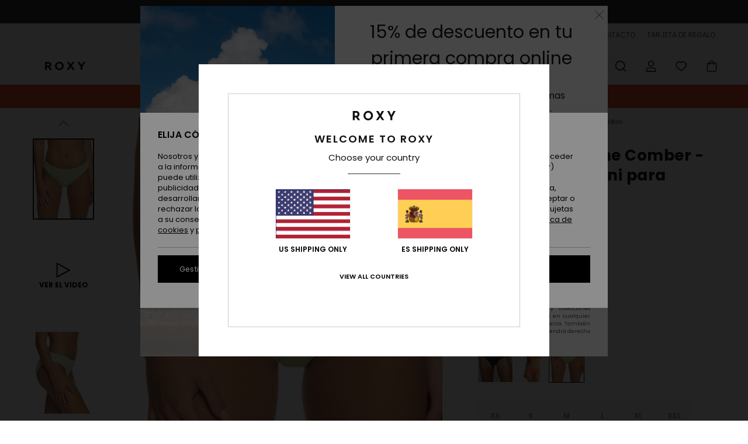

--- FILE ---
content_type: text/html;charset=UTF-8
request_url: https://www.roxy.es/rib-roxy-love-the-comber---braguita-de-bikini-para-mujer-3613378691106.html
body_size: 46757
content:
<!DOCTYPE html>







<html lang="es-es" class="no-js rx-theme">





































<head>


<link rel="preload" as="font" href="https://cdn.napali.app/fonts/Poppins/Poppins-Light.woff2" type="font/woff2" crossorigin>

<link rel="preload" as="font" href="https://cdn.napali.app/fonts/Poppins/Poppins-Regular.woff2" type="font/woff2" crossorigin>

<link rel="preload" as="font" href="https://cdn.napali.app/fonts/Poppins/Poppins-SemiBold.woff2" type="font/woff2" crossorigin>

<link rel="preload" as="font" href="https://cdn.napali.app/fonts/Poppins/Poppins-Bold.woff2" type="font/woff2" crossorigin>

<link rel="prefetch" as="font" href="https://cdn.napali.app/fonts/AGaramondPro/AGaramondPro-Regular.woff2" type="font/woff2" crossorigin>

<link rel="prefetch" as="font" href="https://cdn.napali.app/fonts/AGaramondPro/AGaramondPro-Italic.woff2" type="font/woff2" crossorigin>

<link rel="prefetch" as="font" href="https://cdn.napali.app/fonts/AGaramondPro/AGaramondPro-Bold.woff2" type="font/woff2" crossorigin>

<link rel="prefetch" as="font" href="https://cdn.napali.app/fonts/fluidfont/FLUIDFONT-Regular.woff2" type="font/woff2" crossorigin>

<link rel="preload" as="font" href="https://cdn.napali.app/fonts/RoxyIcons/RoxyIcons.woff2" type="font/woff2" crossorigin>

<link rel="preload" as="font" href="https://cdn.napali.app/fonts/StyleashGlobal/StyleashGlobal.woff2" type="font/woff2" crossorigin>





    <title>Rib Roxy Love The Comber - Braguita de bikini para mujer | Roxy</title>
 







































<link rel="apple-touch-icon" sizes="180x180" href="https://www.roxy.es/on/demandware.static/Sites-RX-ES-Site/-/default/dw1b8c2d4a/images/favicons/apple-icon-180x180.png">
<link rel="icon" type="image/png" sizes="32x32" href="https://www.roxy.es/on/demandware.static/Sites-RX-ES-Site/-/default/dwd9867d50/images/favicons/favicon-32x32.png">
<link rel="icon" type="image/png" sizes="16x16" href="https://www.roxy.es/on/demandware.static/Sites-RX-ES-Site/-/default/dw13510377/images/favicons/favicon-16x16.png">
<link rel="manifest" crossorigin="use-credentials" href="/on/demandware.store/Sites-RX-ES-Site/es_ES/Page-ManifestJson">
<link rel="mask-icon" href="https://www.roxy.es/on/demandware.static/Sites-RX-ES-Site/-/default/dwba071224/images/favicons/safari-pinned-tab.svg" color="#000000">
<meta name="msapplication-TileColor" content="#ffffff">
<meta name="msapplication-TileImage" content="https://www.roxy.es/on/demandware.static/Sites-RX-ES-Site/-/default/dw9e528f08/images/favicons/ms-icon-150x150.png">
<meta name="theme-color" content="#ffffff">



<meta name="viewport" content="width=device-width, initial-scale=1, maximum-scale=1.0, user-scalable=no" />










<meta http-equiv="X-UA-Compatible" content="IE=edge,chrome=1" />






    

    
        
            <link rel="alternate" hreflang="nl-NL" href="https://www.roxy-netherlands.nl/rib-roxy-love-the-comber---bikinibroekje-voor-dames-3613378691106.html" />
        
    
        
            <link rel="alternate" hreflang="it-IT" href="https://www.roxy-italy.it/rib-roxy-love-the-comber---mutandina-bikini-da-donna-3613378691106.html" />
        
    
        
            <link rel="alternate" hreflang="fi-FI" href="https://www.roxy.fi/rib-roxy-love-the-comber---bikini-bottoms-for-women-3613378691106.html" />
        
    
        
            <link rel="alternate" hreflang="en-IE" href="https://www.roxy-ireland.ie/rib-roxy-love-the-comber---bikini-bottoms-for-women-3613378691106.html" />
        
    
        
            <link rel="alternate" hreflang="fr-BE" href="https://www.roxy-belgium.be/rib-roxy-love-the-comber---bas-de-bikini-pour-femme-3613378691106.html" />
        
    
        
            <link rel="alternate" hreflang="es-ES" href="https://www.roxy.es/rib-roxy-love-the-comber---braguita-de-bikini-para-mujer-3613378691106.html" />
        
    
        
            <link rel="alternate" hreflang="de-DE" href="https://www.roxy-germany.de/rib-roxy-love-the-comber---bikiniunterteil-fur-frauen-3613378691106.html" />
        
    
        
            <link rel="alternate" hreflang="nl-BE" href="https://www.roxy-belgium.be/nl/rib-roxy-love-the-comber---bikinibroekje-voor-dames-3613378691106.html" />
        
    
        
            <link rel="alternate" hreflang="da-DK" href="https://www.roxy-denmark.dk/rib-roxy-love-the-comber---bikini-bottoms-for-women-3613378691106.html" />
        
    
        
            <link rel="alternate" hreflang="en-GB" href="https://www.roxy-uk.co.uk/rib-roxy-love-the-comber---bikini-bottoms-for-women-3613378691106.html" />
        
    
        
            <link rel="alternate" hreflang="lb-LU" href="https://www.roxy.lu/rib-roxy-love-the-comber---bikini-bottoms-for-women-3613378691106.html" />
        
    
        
            <link rel="alternate" hreflang="de-CH" href="https://www.roxy.ch/rib-roxy-love-the-comber---bikiniunterteil-fur-frauen-3613378691106.html" />
        
    
        
            <link rel="alternate" hreflang="de-AT" href="https://www.roxy-austria.at/rib-roxy-love-the-comber---bikiniunterteil-fur-frauen-3613378691106.html" />
        
    
        
            <link rel="alternate" hreflang="sv-SE" href="https://www.roxy-store.se/rib-roxy-love-the-comber---bikini-bottoms-for-women-3613378691106.html" />
        
    
        
            <link rel="alternate" hreflang="pt-PT" href="https://www.roxy.pt/rib-roxy-love-the-comber---parte-de-baixo-de-biquini-para-mulher-3613378691106.html" />
        
    
        
            <link rel="alternate" hreflang="fr-FR" href="https://www.roxy.fr/rib-roxy-love-the-comber---bas-de-bikini-pour-femme-3613378691106.html" />
        
    




    
    










<meta http-equiv="content-type" content="text/html; charset=UTF-8" />







    
    
    











    
        
    
    
    
    <link rel="canonical" href="https://www.roxy.es/rib-roxy-love-the-comber---braguita-de-bikini-para-mujer-ERJX404414.html" />

    

    <meta property="og:url" content="https://www.roxy.es/rib-roxy-love-the-comber---braguita-de-bikini-para-mujer-3613378691106.html"/>

    
    
    
    <meta property="og:image" content="https://images.napali.app/global/roxy-products/all/default/xlarge/erjx404414_roxy,w_gcy0_frt1.jpg" />
    
    
    
    
    <meta property="og:price:amount" content="27.59" />
    <meta property="og:price:standard_amount" content="0.00" />

    
        
            
            
            <meta name="product:color" content="SEACREST" />
            <meta name="product:color:id" content="gcy0" />
        
    




<script>
    (function(w,d,u){w.readyQ=[];w.bindReadyQ=[];function p(x,y){if(x=="ready"){w.bindReadyQ.push(y);}else{w.readyQ.push(x);}};var a={ready:p,bind:p};w.$=w.jQuery=function(f){if(f===d||f===u){return a}else{p(f)}}})(window,document)
</script>



<script>
    var dw_image_path="https://www.roxy.es/on/demandware.static/Sites-RX-ES-Site/-/es_ES/v1768778066619/images/";
    var dw_css_compiled_path="https://www.roxy.es/on/demandware.static/Sites-RX-ES-Site/-/es_ES/v1768778066619/css/compiled/";
    var dw_css_path="https://www.roxy.es/on/demandware.static/Sites-RX-ES-Site/-/es_ES/v1768778066619/css/";
    var dw_js_path="https://www.roxy.es/on/demandware.static/Sites-RX-ES-Site/-/es_ES/v1768778066619/js/";
    var dw_lib_path="https://www.roxy.es/on/demandware.static/Sites-RX-ES-Site/-/es_ES/v1768778066619/lib/";
    var deffered_css_files= [];
    var deffered_js_files= [];
</script>



<script src="https://www.roxy.es/on/demandware.static/Sites-RX-ES-Site/-/es_ES/v1768778066619/lib/jquery/js/jquery/jquery-1.7.2.min.js"></script>




    <script async src="https://www.google.com/recaptcha/api.js?render=6LfSFR4hAAAAAExc1mBbCYRz3wK7JDlfiVFptL0y"></script>


<link href="https://www.roxy.es/on/demandware.static/Sites-RX-ES-Site/-/es_ES/v1768778066619/css/global_generated_pdp.css" rel="stylesheet" type="text/css" />



    <!-- optionally increase loading priority -->
    <link rel="preload" as="style" href="https://www.roxy.es/on/demandware.static/Sites-RX-ES-Site/-/es_ES/v1768778066619/css/compiled/product/product_includes.css">

    <!-- core asynchronous functionality -->
    <link rel="stylesheet" media="print" onload="this.onload=null;this.removeAttribute('media');" href="https://www.roxy.es/on/demandware.static/Sites-RX-ES-Site/-/es_ES/v1768778066619/css/compiled/product/product_includes.css">

    <!-- no-JS fallback -->
    <noscript>
        <link rel="stylesheet" href="https://www.roxy.es/on/demandware.static/Sites-RX-ES-Site/-/es_ES/v1768778066619/css/compiled/product/product_includes.css">
    </noscript>
 



<script type="application/ld+json">
	{"@context":"http://schema.org/","@type":"Product","name":"Rib Roxy Love The Comber - Braguita de bikini para mujer","image":["https://images.napali.app/global/roxy-products/all/default/small/erjx404414_roxy,w_gcy0_frt1.jpg","https://images.napali.app/global/roxy-products/all/default/medium/erjx404414_roxy,w_gcy0_frt1.jpg","https://images.napali.app/global/roxy-products/all/default/large/erjx404414_roxy,w_gcy0_frt1.jpg"],"description":"Roxy ERJX404414</br>Rib Roxy Love The Comber - Braguita de bikini para mujer","sku":"3613378691106","brand":{"@type":"Brand","name":"roxy"},"offers":{"url":"https://www.roxy.es/rib-roxy-love-the-comber---braguita-de-bikini-para-mujer-3613378691106.html","@type":"Offer","priceCurrency":"EUR","price":"27.59","availability":"http://schema.org/InStock"}}
</script>




    
    
    
    
    
    
    
    

    

    <script type="text/javascript" class="ajax-success-eval">
        var utag_page_specific_data_8223 = {"pdp_product_msrp":"45.99","pdp_product_mkd":"18.40","pdp_product_discount":"0.00","pdp_product_gross":"27.59","pdp_product_net":"27.59","pdp_product_flag":"mkd"};
        var utag_data = typeof utag_data !== 'undefined' ? Object.assign(utag_data, utag_page_specific_data_8223) : utag_page_specific_data_8223;
    </script>



    
    
    
        <script type="text/javascript">
            var utag_core_data = {"customer_groups":["DESKTOP","Everyone","Unregistered","everyone-threshold","unregistered-vp-excl"],"cart_quantity_array":[],"order_loyalty_or_promocode":[],"order_loyalty_or_promotionID":[],"order_loyalty_or_exp":[],"order_loyalty_or_type":[],"page_categories":["swim","bikini-bottoms","full-coverage"],"page_en_site_section":"swim:bikini-bottoms:full-coverage","page_pagename":"swim:bikini-bottoms:full-coverage:product details","page_type":"pdp_single","event_name":"product_view","product_promotion_id":[],"search_results":"0","site_brand":"rx","site_country":"es","site_currency_code":"EUR","site_language":"es","site_region":"europe","site_type":"ecommerce","visit_authentication_status":"anonymous","page_site_section_new":"swim","page_site_section1_new":"bikini-bottoms","page_site_section2_new":"full-coverage","page_browsing_category_id":"swim_bikini-bottoms_full-coverage","product_id":["3613378691106"],"product_qty":["1"],"product_gross":["27.59"],"product_net":["27.59"],"product_discount":["0.00"],"product_md_displayed":["1"],"product_material":["ERJX404414-gcy0"],"product_mkd":["18.40"],"product_msrp":["45.99"],"product_season":["232"],"product_title":["Rib Roxy Love The Comber - Braguita de bikini para mujer"],"product_category":["women-young_womens-swim_performance-swimwear-swimsuit-separate_bottom"],"product_brand":["roxy"],"product_gender":[null],"product_color":["gcy0"],"product_size":["xl"],"product_attributes":[],"product_restriction":[""],"pdp_product_flag":["mkd"],"cart_amount_ttc":"0.00"};
            var htag_data = {"product_attributes":[{"SAPGender":"Women","_hrB2bCharacteristics":[],"activity_use":["swim","beach"],"age":["adult"],"avataxClassId":"PC040106","back-offix-techs":["roxy-full"],"back_offix":["roxy-mid_rise","roxy-rib_91","roxy-full","roxy-hipster","roxy-sustainability"],"back_offix_techs":["roxy-full"],"bottom_shape":["hipster"],"brand_style":["roxy-bikini"],"category":["swim"],"closure":["fixed"],"coverage":["mid","high_leg","full"],"division":["roxy"],"fabric_main":["stretch_nylon"],"fabric_subtype":["rib"],"gender":["women"],"hrB2bCharacteristics":"Tejido: canalé texturizado suave, reciclado, resistente y elástico","hrB2bDescription":"Braguita de bikini para mujer. Las características incluyen: Tejido: canalé texturizado suave, reciclado, resistente y elástico, Cobertura:hipster, Talle:Medio, Placa de goma ROXY, Parte inferior ligeramente más alta, Cobertura que sujeta, Abertura de pierna sin costuras para ajustarse a tus curvas y Aberturas de las piernas con costuras interiores en zigzag para evitar que la tela se enrolle..","hrCharacteristics":[],"hrComposition":"<p>[Tejido principal] 91% Nailon Reciclado, 9% Elastane</p>","hrDescriptionLong":"<p>&nbsp;</p>","hrDescriptionShort":"Rib Roxy Love The Comber - Braguita de bikini para mujer","hrLabelWeb":"Rib Roxy Love The Comber - Braguita de bikini para mujer","hrNameOnly":"Rib Roxy Love The Comber","hrTarget":"mujer","jsonVariationsByColor":"{\"BHG0\":[\"3613379571346\",\"3613379571353\",\"3613379571360\",\"3613379571377\",\"3613379571384\",\"3613379571391\"],\"CPQ0\":[\"3613377995472\",\"3613377995489\",\"3613377995496\",\"3613377995502\",\"3613377995519\",\"3613377995526\"],\"CSQ0\":[\"3616751350690\",\"3616751350706\",\"3616751350713\",\"3616751350720\",\"3616751350737\",\"3616751350744\"],\"GCY0\":[\"3613378691076\",\"3613378691083\",\"3613378691090\",\"3613378691106\",\"3613378691113\",\"3613378691120\"],\"KVJ0\":[\"3613378256824\",\"3613378256831\",\"3613378256848\",\"3613378256855\",\"3613378256862\",\"3613378256879\"],\"MET0\":[\"3616751518342\",\"3616751518359\",\"3616751518366\",\"3616751518373\",\"3616751518380\",\"3616751518397\"],\"MFG0\":[\"3613379573210\",\"3613379573227\",\"3613379573234\",\"3613379573241\",\"3613379573258\",\"3613379573265\"],\"MLN0\":[\"3613379920700\",\"3613379920717\",\"3613379920724\",\"3613379920731\",\"3613379920748\",\"3613379920755\"],\"NLM0\":[\"3616751137901\",\"3616751137918\",\"3616751137925\",\"3616751137932\",\"3616751137949\",\"3616751137956\"],\"NME0\":[\"3616751530900\",\"3616751530917\",\"3616751530924\",\"3616751530931\",\"3616751530948\",\"3616751530955\"]}","madeIn":"KH","parent_type":["bikini_bottom"],"prod_collection":["rib_roxy_love","roxy_love"],"productFeatureStatic":[],"reversible":["no"],"roxy-age":["swim"],"roxy-bottom-coverage":["large"],"roxy-bottom-shape":["hipster"],"roxy-category":["separate_bottom"],"roxy-collection":["Love"],"roxy-gender":["women"],"roxy-segment":["swim","women"],"sizeChartID":"sizechart_women_swim","special_icon":[],"special_icon_pdp":[],"subtype":["mid","high_leg"],"sustainability":["recycled"],"verticalVideo":"roxy,erjx304759_kvj0,erjx404414_kvj0/roxy,erjx304759_kvj0,erjx404414_kvj0","waist":["low"],"women":"1"}]};
            var utag_data = typeof utag_data !== 'undefined' ? Object.assign(utag_core_data, utag_data) : utag_core_data;
            var tlm_session = {};
            var tlm_events = {};

            if (typeof res_analytics != 'undefined') {
                if (res_analytics.site_version && typeof utag_data !== 'undefined') {
                    utag_data.site_responsive_version = 'responsive:'+res_analytics.site_version;
                }
            }

            // post page display utag processing
            try {

                if (typeof globalTms !== 'undefined') {
                    globalTms.addPhotoVideo();
                } else {
                    // well, we can wait...
                    document.addEventListener('brd-tms-before-page', function () {
                        globalTms.addPhotoVideo();
                    })
                }

                // category_nb_material
                if ($('#productssearchresult').length) {
                    utag_data.category_nb_material = ''+$('#productssearchresult .isproductgrid .producttile').length;
                }
                //page_filter_criteria
                if (typeof getCurrentRefinements === 'function') {
                    var gtm_curref = getCurrentRefinements();
                    for (i in gtm_curref) {
                        if (typeof (gtm_curref[i]) == 'object') {
                            var _name = gtm_curref[i].name;
                            var _values = gtm_curref[i].values.split("%7C");
                            if (_values.length > 0) {
                                var _final_value = '';
                                for (var j = 0; j < _values.length; j++) {
                                    if (j != 0) _final_value += ';'
                                    _final_value += _values[j];
                                }
                                if (typeof utag_data.page_filter_criteria === 'undefined') utag_data.page_filter_criteria = '';
                                if (utag_data.page_filter_criteria.length > 0) utag_data.page_filter_criteria += "|";
                                utag_data.page_filter_criteria += _name.replace("refinementColor", "color") + ":" + _final_value;
                            }
                        }
                    }
                }
            } catch(e) {/* console.log('tealium: ',e) */}

        </script>
        
    




<script src="//tags.tiqcdn.com/utag/quiksilver/emea-core/prod/utag.sync.js"></script>










<script type="text/javascript">//<!--
/* <![CDATA[ (head-active_data.js) */
var dw = (window.dw || {});
dw.ac = {
    _analytics: null,
    _events: [],
    _category: "",
    _searchData: "",
    _anact: "",
    _anact_nohit_tag: "",
    _analytics_enabled: "true",
    _timeZone: "Europe/Madrid",
    _capture: function(configs) {
        if (Object.prototype.toString.call(configs) === "[object Array]") {
            configs.forEach(captureObject);
            return;
        }
        dw.ac._events.push(configs);
    },
	capture: function() { 
		dw.ac._capture(arguments);
		// send to CQ as well:
		if (window.CQuotient) {
			window.CQuotient.trackEventsFromAC(arguments);
		}
	},
    EV_PRD_SEARCHHIT: "searchhit",
    EV_PRD_DETAIL: "detail",
    EV_PRD_RECOMMENDATION: "recommendation",
    EV_PRD_SETPRODUCT: "setproduct",
    applyContext: function(context) {
        if (typeof context === "object" && context.hasOwnProperty("category")) {
        	dw.ac._category = context.category;
        }
        if (typeof context === "object" && context.hasOwnProperty("searchData")) {
        	dw.ac._searchData = context.searchData;
        }
    },
    setDWAnalytics: function(analytics) {
        dw.ac._analytics = analytics;
    },
    eventsIsEmpty: function() {
        return 0 == dw.ac._events.length;
    }
};
/* ]]> */
// -->
</script>
<script type="text/javascript">//<!--
/* <![CDATA[ (head-cquotient.js) */
var CQuotient = window.CQuotient = {};
CQuotient.clientId = 'aahh-RX-ES';
CQuotient.realm = 'AAHH';
CQuotient.siteId = 'RX-ES';
CQuotient.instanceType = 'prd';
CQuotient.locale = 'es_ES';
CQuotient.fbPixelId = '__UNKNOWN__';
CQuotient.activities = [];
CQuotient.cqcid='';
CQuotient.cquid='';
CQuotient.cqeid='';
CQuotient.cqlid='';
CQuotient.apiHost='api.cquotient.com';
/* Turn this on to test against Staging Einstein */
/* CQuotient.useTest= true; */
CQuotient.useTest = ('true' === 'false');
CQuotient.initFromCookies = function () {
	var ca = document.cookie.split(';');
	for(var i=0;i < ca.length;i++) {
	  var c = ca[i];
	  while (c.charAt(0)==' ') c = c.substring(1,c.length);
	  if (c.indexOf('cqcid=') == 0) {
		CQuotient.cqcid=c.substring('cqcid='.length,c.length);
	  } else if (c.indexOf('cquid=') == 0) {
		  var value = c.substring('cquid='.length,c.length);
		  if (value) {
		  	var split_value = value.split("|", 3);
		  	if (split_value.length > 0) {
			  CQuotient.cquid=split_value[0];
		  	}
		  	if (split_value.length > 1) {
			  CQuotient.cqeid=split_value[1];
		  	}
		  	if (split_value.length > 2) {
			  CQuotient.cqlid=split_value[2];
		  	}
		  }
	  }
	}
}
CQuotient.getCQCookieId = function () {
	if(window.CQuotient.cqcid == '')
		window.CQuotient.initFromCookies();
	return window.CQuotient.cqcid;
};
CQuotient.getCQUserId = function () {
	if(window.CQuotient.cquid == '')
		window.CQuotient.initFromCookies();
	return window.CQuotient.cquid;
};
CQuotient.getCQHashedEmail = function () {
	if(window.CQuotient.cqeid == '')
		window.CQuotient.initFromCookies();
	return window.CQuotient.cqeid;
};
CQuotient.getCQHashedLogin = function () {
	if(window.CQuotient.cqlid == '')
		window.CQuotient.initFromCookies();
	return window.CQuotient.cqlid;
};
CQuotient.trackEventsFromAC = function (/* Object or Array */ events) {
try {
	if (Object.prototype.toString.call(events) === "[object Array]") {
		events.forEach(_trackASingleCQEvent);
	} else {
		CQuotient._trackASingleCQEvent(events);
	}
} catch(err) {}
};
CQuotient._trackASingleCQEvent = function ( /* Object */ event) {
	if (event && event.id) {
		if (event.type === dw.ac.EV_PRD_DETAIL) {
			CQuotient.trackViewProduct( {id:'', alt_id: event.id, type: 'raw_sku'} );
		} // not handling the other dw.ac.* events currently
	}
};
CQuotient.trackViewProduct = function(/* Object */ cqParamData){
	var cq_params = {};
	cq_params.cookieId = CQuotient.getCQCookieId();
	cq_params.userId = CQuotient.getCQUserId();
	cq_params.emailId = CQuotient.getCQHashedEmail();
	cq_params.loginId = CQuotient.getCQHashedLogin();
	cq_params.product = cqParamData.product;
	cq_params.realm = cqParamData.realm;
	cq_params.siteId = cqParamData.siteId;
	cq_params.instanceType = cqParamData.instanceType;
	cq_params.locale = CQuotient.locale;
	
	if(CQuotient.sendActivity) {
		CQuotient.sendActivity(CQuotient.clientId, 'viewProduct', cq_params);
	} else {
		CQuotient.activities.push({activityType: 'viewProduct', parameters: cq_params});
	}
};
/* ]]> */
// -->
</script>
<!-- Demandware Apple Pay -->

<style type="text/css">ISAPPLEPAY{display:inline}.dw-apple-pay-button,.dw-apple-pay-button:hover,.dw-apple-pay-button:active{background-color:black;background-image:-webkit-named-image(apple-pay-logo-white);background-position:50% 50%;background-repeat:no-repeat;background-size:75% 60%;border-radius:5px;border:1px solid black;box-sizing:border-box;margin:5px auto;min-height:30px;min-width:100px;padding:0}
.dw-apple-pay-button:after{content:'Apple Pay';visibility:hidden}.dw-apple-pay-button.dw-apple-pay-logo-white{background-color:white;border-color:white;background-image:-webkit-named-image(apple-pay-logo-black);color:black}.dw-apple-pay-button.dw-apple-pay-logo-white.dw-apple-pay-border{border-color:black}</style>




    <meta property="al:ios:app_name" content="Roxy">
    <meta property="al:ios:app_store_id" content="1596463871">
    <meta property="al:ios:url" content="roxy://products/3613378691106">


</head>
<body class="pt_productdetails RX">

	 

	
<div class="page-content page-content--banner-enabled">

    <script>
	var tlm_account = 'quiksilver'
    	,tlm_profile = 'emea-core'
    	,tlm_env = 'prod'
    	,tlm_url = '//tags.tiqcdn.com/utag/'+tlm_account+'/'+tlm_profile+'/'+tlm_env+'/utag.js'
    	,gtms_url = 'https://www.roxy.es/on/demandware.static/Sites-RX-ES-Site/-/es_ES/v1768778066619/js/globalTms.js'
    	,loadGlobalTms = function(){
    		a=gtms_url;b=document;c='script';d=b.createElement(c);
    		d.src=a;d.type='text/java'+c;d.async=1;
    		a=b.getElementsByTagName(c)[0];a.parentNode.insertBefore(d,a);
   		}
   		;
	
	(function(a,b,c,d){
    a=tlm_url;b=document;c='script';d=b.createElement(c);
    d.onload=loadGlobalTms();d.src=a;d.type='text/java'+c;d.async=1;
    a=b.getElementsByTagName(c)[0];a.parentNode.insertBefore(d,a);
   	})();
</script>










<a tabindex="1" id="" class="screen-reader-text" href="#r-productname">Pasar a la informaci&oacute;n del producto</a>






<div class="r-h-container " id="top-header">
    






<link rel="preload" href="//cdn.napali.app/static/RX/default/category-assets/experiences/recurring/ticker/css/r-bo-ticker.min.css" as="style" onload="this.onload=null;this.rel='stylesheet'">
<noscript>
    <link rel="stylesheet" href="//cdn.napali.app/static/RX/default/category-assets/experiences/recurring/ticker/css/r-bo-ticker.min.css">
</noscript>
<script async defer src="//cdn.napali.app/static/RX/default/category-assets/experiences/recurring/ticker/js/r-bo-ticker.min.js"></script>



<div id="r-bo-ticker-top-container">
    <article class="r-bo-ticker">
        <div class="header_background"></div>
        <div class="opacity_filter"></div>
        <div class="r-bo-ticker-container">
            <div class="slides-container my-unslider--ticker" id="slider">
                <ul>
                    
	 


	



    <div class="slot-item slot-item-ticker-header" data-sid="ticker-header">
        
            
            





    
	
	<div class="contentasset addimgalt contentasset-free-delivery-and-return-ticker" data-cid="free-delivery-and-return-ticker" data-content-title="free-delivery-and-return-ticker">
		<!-- dwMarker="content" dwContentID="c56602043e7b31b2eb794d79f4" -->
		
			<li class="content">
    <div class="content-container">
        <div class="content-left" data-description="Entrega%20est%C3%A1ndar%2C%20punto%20de%20recogida%2C%20en%20tienda.%20Gratis%20para%20socios.%C2%A0%3Cbr%3EDevoluciones%20en%2030%20d%C3%ADas.%20%C2%A0Gratuitas%20para%20socios.%0A">
            <!-- <span class="arrow-down"></span> -->
            <span class="icon-ico_arrow_down arrow-down"></span>
            <span class="emoji"></span>
            <h4 class="title" style="color: " data-color="">ROXY GIRL CLUB</h4>
            <p class="sub-title">Envío y devoluciones gratis para los miembros</p>
        </div>
        
            
                <span class="cta login-register-popup-link widget_tms" data-eventmediacontext="header-ticker-register" data-link_data="header-ticker-register" data-link_event="event_media">Conexión / Inscripción</span>
            
        
    </div>
</li>
		
	</div>


        
    </div>
 
	
                </ul>
                <div class="slides-container-arrow-shadow-left"></div>
                <div class="slides-container-arrow-shadow-right"></div>
                <div class="slides-container-arrow-left"><span class="icon-ico_arrow_left"></span></div>
                <div class="slides-container-arrow-right"><span class="icon-ico_arrow_right"></span></div>
            </div>
        </div>
        <div class="info-panel" style="display: none;">
            <ul class="info-panel-content"></ul>
            <div class="close"></div>
        </div>
    </article>
</div>

    <div class="r-th-container">
        <div class="r-th-ticker">
    
	 


	



    <div class="slot-item slot-item-top-header-ticker" data-sid="top-header-ticker">
        
            
            





    
	
	<div class="contentasset addimgalt contentasset-top-header-ticker" data-cid="top-header-ticker" data-content-title="top-header-ticker">
		<!-- dwMarker="content" dwContentID="51ef991c544654855d64bbbd27" -->
		
			<style>
	@media screen and (max-width: 1023px) {
		/* ECOM-22661 */
		.r-plp-ui-revamp--enabled.r-bh-panel-filters--opened .r-bh-panel {
			height: 100% !important;
		}
		.r-plp-ui-revamp--enabled .refinement-box-filters-mobile {
			max-height: calc(100% - 14rem) !important;
			margin-top: 0 !important;
		}
		.r-plp-ui-revamp--enabled.r-bh-panel-filters--opened .modal-footer {
			position: fixed;
			bottom: 0;
			left: 0;
			right: 0;
		}
        .r-plp-ui-revamp--enabled .refinements-action-buttons {
            padding-bottom: 1.6rem;
        }
		/* END ECOM-22661 */
	}
</style>
		
	</div>


        
    </div>
 
	
</div>

        

<div class="r-th-menu">
    <div class="r-th-menu-links">
        


        
	 


	



    <div class="slot-item slot-item-top-header-link1" data-sid="top-header-link1">
        
            
            





    
	
	<div class="contentasset addimgalt contentasset-header_app" data-cid="header_app" data-content-title="header_app">
		<!-- dwMarker="content" dwContentID="6e527a3dae9abd5b39353ddc7f" -->
		
			<a href="https://www.roxy.es/app/#?intcmp=rx_landing_app_top_nav" class="r-th-gift" title="roxy app" aria-label="roxy app">
ROXY APP
</a>
		
	</div>


        
    </div>
 
	
        
	 


	



    <div class="slot-item slot-item-top-header-link2" data-sid="top-header-link2">
        
            
            





    
	
	<div class="contentasset addimgalt contentasset-header_sustainability" data-cid="header_sustainability" data-content-title="header_sustainability">
		<!-- dwMarker="content" dwContentID="842b4b4d9e754a82e7c3d03b41" -->
		
			<a href="https://www.roxy.es/sostenibilidad/#?intcmp=rx_landing_app_top_nav" class="r-th-sustainability" title="sustainability" aria-label="sustainability">
SOSTENIBILIDAD
</a>
		
	</div>


        
    </div>
 
	
        
	 


	



    <div class="slot-item slot-item-top-header-link3" data-sid="top-header-link3">
        
            
            





    
	
	<div class="contentasset addimgalt contentasset-header_storelocator" data-cid="header_storelocator" data-content-title="Header-StoreLocator">
		<!-- dwMarker="content" dwContentID="91d0816ae0450892ba405266fc" -->
		
			<a href="https://www.roxy.es/tiendas" class="r-th-store" title="Tiendas" aria-label="Tiendas">
                TIENDAS
 </a>
		
	</div>


        
    </div>
 
	
        
	 


	



    <div class="slot-item slot-item-top-header-link4" data-sid="top-header-link4">
        
            
            





    
	
	<div class="contentasset addimgalt contentasset-header_helpcontact" data-cid="header_helpcontact" data-content-title="Header_HelpContact">
		<!-- dwMarker="content" dwContentID="95eb874351251b5d720eb16cb5" -->
		
			<button class="r-bh-panel-action r-th-help" aria-haspopup="true" data-title="Ayuda & Contacto" title="Ayuda & Contacto"
                aria-label="Ayuda & Contacto">
 AYUDA & CONTACTO
 </button>
		
	</div>


        
    </div>
 
	
        
	 


	



    <div class="slot-item slot-item-top-header-link5" data-sid="top-header-link5">
        
            
            





    
	
	<div class="contentasset addimgalt contentasset-header_wishlist" data-cid="header_wishlist" data-content-title="Header_Wishlist">
		<!-- dwMarker="content" dwContentID="bdb9232d752f5b6bc8595bb004" -->
		
			<a href="https://www.roxy.es/wishlist" class="r-th-whish for-mobile" title="Wishlist" aria-label="Wishlist">
 LISTA DE FAVORITOS
                </a>
		
	</div>


        
    </div>
 
	
        
	 


	



    <div class="slot-item slot-item-top-header-link6" data-sid="top-header-link6">
        
            
            





    
	
	<div class="contentasset addimgalt contentasset-header_giftcards" data-cid="header_giftcards" data-content-title="Header_GiftCards">
		<!-- dwMarker="content" dwContentID="200c5344ceca17bbc0a344501f" -->
		
			<a href="https://www.roxy.es/gift-card-landing.html" class="r-th-gift" title="Tarjeta de Regalo" aria-label="Giftcards">
                TARJETA DE REGALO
 </a>
		
	</div>


        
    </div>
 
	
    </div>
</div>

    </div>
    <div class="r-bh-container">
        <div class="r-bh-content">
            







































<div class="r-bh-logo RX">
    <a href="https://www.roxy.es/" title="Roxy" aria-label="Roxy"></a>
</div>
<div class="r-bh-nav">
    <div class="r-bh-nav-open">
        <button class="r-bh-btn r-bh-navbtn"></button>
    </div>

    <div class="r-bh-slide">
        <div class="r-bh-navtitle"></div>
        <div class="r-bh-searchcontainer">
    <form role="search" action="/on/demandware.store/Sites-RX-ES-Site/es_ES/Search-Show" name="einsteinSearch" class="ajaxSubmit">
        
        <div class="r-bh-search--input-container">
            <input class="r-bh-search--input" name="r-bh-search--input" type="text" autocomplete="off" aria-label="Buscar" aria-expanded="true" placeholder="Buscar">
            <div class="r-bh-search--input-reset">Restablecer</div>
            <div class="r-bh-search--input-close"></div>
        </div>
    </form>
</div>

        <div class="r-bh-menu">
            <div class="r-bh-menu-scrollbar">
                
                    <ul class="r-bh-navitems r-bh-navlevel1 r-bh-translate-0">
                        
                            

                            <li class="r-bh-navitem">
                                
                                    <a href="https://www.roxy.es/rebajas/" class="r-bh-navlink r-bh-navfold r-bh-navlinklevel1" aria-haspopup="true"
                                        aria-expanded="false" target="_self" aria-controls="aria-control-sales">
                                        Rebajas
                                    </a>
                                

                                
                                    






  



    <div class="r-bh-navitems r-bh-navlevel2" aria-hidden="true" id="aria-control-sales">

        
        

        

            

                

                <ul class="r-bh-column r-bh-2-pages">

                    <li class="r-bh-navitem" data-test="22" data-retest="15">
                        
                            <a href="https://www.roxy.es/rebajas-mujer/" class="r-bh-navlink r-bh-navfold" aria-haspopup="true" aria-expanded="false" aria-controls="aria-control-sales_women">
                                Rebajas Mujer
                            </a>
                        

                        <div class="r-bh-navitems r-bh-navlevel3" aria-hidden="true" id="aria-control-sales_women">

                            <ul class="r-bh-navitems-group">
                                

                                
                                    

                                    <li class="r-bh-navitem">

                                        

                                        
                                            <a href="https://www.roxy.es/rebajas-banadores-mujer/" class="r-bh-navlink  " aria-haspopup="false" aria-expanded="false" aria-controls="aria-control-sales_women_swimsuit">
                                                Ba&ntilde;adores
                                            </a>
                                        
                                    </li>

                                    

                                
                                    

                                    <li class="r-bh-navitem">

                                        

                                        
                                            <a href="https://www.roxy.es/rebajas-camisetas-sudadera-mujer/" class="r-bh-navlink  " aria-haspopup="false" aria-expanded="false" aria-controls="aria-control-sales_women_sweatshirts">
                                                Camisetas sudadera y Jers&eacute;is
                                            </a>
                                        
                                    </li>

                                    

                                
                                    

                                    <li class="r-bh-navitem">

                                        

                                        
                                            <a href="https://www.roxy.es/rebajas-camisetas-mujer/" class="r-bh-navlink  " aria-haspopup="false" aria-expanded="false" aria-controls="aria-control-sales_women_tanks-teeshirts">
                                                Camisetas y Tops
                                            </a>
                                        
                                    </li>

                                    

                                
                                    

                                    <li class="r-bh-navitem">

                                        

                                        
                                            <a href="https://www.roxy.es/rebajas-vestidos-mujer/" class="r-bh-navlink  " aria-haspopup="false" aria-expanded="false" aria-controls="aria-control-sales_women_dresses">
                                                Vestidos
                                            </a>
                                        
                                    </li>

                                    

                                
                                    

                                    <li class="r-bh-navitem">

                                        

                                        
                                            <a href="https://www.roxy.es/rebajas-vaqueros-mujer/" class="r-bh-navlink  " aria-haspopup="false" aria-expanded="false" aria-controls="aria-control-sales_women_pants-jeansdenim">
                                                Vaqueros y Pantalones
                                            </a>
                                        
                                    </li>

                                    

                                
                                    

                                    <li class="r-bh-navitem">

                                        

                                        
                                            <a href="https://www.roxy.es/rebajas-faldas-mujer/" class="r-bh-navlink  " aria-haspopup="false" aria-expanded="false" aria-controls="aria-control-sales_women_skirts-shorts">
                                                Faldas y Pantalones cortos
                                            </a>
                                        
                                    </li>

                                    

                                
                                    

                                    <li class="r-bh-navitem">

                                        

                                        
                                            <a href="https://www.roxy.es/rebajas-chaquetas-abrigos-mujer/" class="r-bh-navlink  " aria-haspopup="false" aria-expanded="false" aria-controls="aria-control-sales_women_jackets-coats">
                                                Chaquetas y Abrigos
                                            </a>
                                        
                                    </li>

                                    

                                
                                    

                                    <li class="r-bh-navitem">

                                        

                                        
                                            <a href="https://www.roxy.es/rebajas-chaquetas-esqui-snowboard-mujer/" class="r-bh-navlink  " aria-haspopup="false" aria-expanded="false" aria-controls="aria-control-sales_women_snow-jackets">
                                                Chaquetas de Snow
                                            </a>
                                        
                                    </li>

                                    

                                
                                    

                                    <li class="r-bh-navitem">

                                        

                                        
                                            <a href="https://www.roxy.es/rebajas-pantalones-esqui-snowboard-mujer/" class="r-bh-navlink  " aria-haspopup="false" aria-expanded="false" aria-controls="aria-control-sales_women_snow-pants">
                                                Pantalones de Snow
                                            </a>
                                        
                                    </li>

                                    

                                
                                    

                                    <li class="r-bh-navitem">

                                        

                                        
                                            <a href="https://www.roxy.es/rebajas-mochilas-mujer/" class="r-bh-navlink  " aria-haspopup="false" aria-expanded="false" aria-controls="aria-control-sales_women_backpacks">
                                                Bolsos y Mochilas
                                            </a>
                                        
                                    </li>

                                    

                                
                                    

                                    <li class="r-bh-navitem">

                                        

                                        
                                            <a href="https://www.roxy.es/rebajas-bolsos-viaje-maletas-mujer/" class="r-bh-navlink  " aria-haspopup="false" aria-expanded="false" aria-controls="aria-control-sales_women_luggage">
                                                Maletas
                                            </a>
                                        
                                    </li>

                                    

                                
                                    

                                    <li class="r-bh-navitem">

                                        

                                        
                                            <a href="https://www.roxy.es/rebajas-bufandas-mujer/" class="r-bh-navlink  " aria-haspopup="false" aria-expanded="false" aria-controls="aria-control-sales_women_scarves-gloves">
                                                Guantes y Bufandas
                                            </a>
                                        
                                    </li>

                                    

                                
                                    

                                    <li class="r-bh-navitem">

                                        

                                        
                                            <a href="https://www.roxy.es/rebajas-gorros-mujer/" class="r-bh-navlink  " aria-haspopup="false" aria-expanded="false" aria-controls="aria-control-sales_women_beanies">
                                                Gorras y Gorros
                                            </a>
                                        
                                    </li>

                                    

                                
                                    

                                    <li class="r-bh-navitem">

                                        

                                        
                                            <a href="https://www.roxy.es/rebajas-gafas-sol-mujer/" class="r-bh-navlink  " aria-haspopup="false" aria-expanded="false" aria-controls="aria-control-sales_women_sunglasses">
                                                Gafas de Sol
                                            </a>
                                        
                                    </li>

                                    
                                    </ul>
                                    <ul class="r-bh-navitems-group">
                                    

                                
                                    

                                    <li class="r-bh-navitem">

                                        

                                        
                                            <a href="https://www.roxy.es/rebajas-trajes-surf-mujer/" class="r-bh-navlink  " aria-haspopup="false" aria-expanded="false" aria-controls="aria-control-sales_women_wetsuits">
                                                Traje de Surf
                                            </a>
                                        
                                    </li>

                                    

                                
                                    

                                    <li class="r-bh-navitem">

                                        

                                        
                                            <a href="https://www.roxy.es/rebajas-lycra-surf-mujer/" class="r-bh-navlink  " aria-haspopup="false" aria-expanded="false" aria-controls="aria-control-sales_women_rashvests-neoprene">
                                                Lycras y Accesorios de Neopreno
                                            </a>
                                        
                                    </li>

                                    

                                
                                    

                                    <li class="r-bh-navitem">

                                        

                                        
                                            <a href="https://www.roxy.es/rebajas-swim-mujer/" class="r-bh-navlink r-bh-navlink--bold " aria-haspopup="false" aria-expanded="false" aria-controls="aria-control-sales_women_swim">
                                                Swim
                                            </a>
                                        
                                    </li>

                                    

                                
                                    

                                    <li class="r-bh-navitem">

                                        

                                        
                                            <a href="https://www.roxy.es/rebajas-ropa-mujer/" class="r-bh-navlink r-bh-navlink--bold " aria-haspopup="false" aria-expanded="false" aria-controls="aria-control-sales_women_clothing">
                                                Ropa
                                            </a>
                                        
                                    </li>

                                    

                                
                                    

                                    <li class="r-bh-navitem">

                                        

                                        
                                            <a href="https://www.roxy.es/rebajas-accesorios-mujer/" class="r-bh-navlink r-bh-navlink--bold " aria-haspopup="false" aria-expanded="false" aria-controls="aria-control-sales_women_accessories">
                                                Accesorios
                                            </a>
                                        
                                    </li>

                                    

                                
                                    

                                    <li class="r-bh-navitem">

                                        

                                        
                                            <a href="https://www.roxy.es/rebajas-zapatillas-mujer/" class="r-bh-navlink r-bh-navlink--bold " aria-haspopup="false" aria-expanded="false" aria-controls="aria-control-sales_women_shoes">
                                                Zapatos
                                            </a>
                                        
                                    </li>

                                    

                                
                                    

                                    <li class="r-bh-navitem">

                                        

                                        
                                            <a href="https://www.roxy.es/rebajas-ropa-fitness/" class="r-bh-navlink r-bh-navlink--bold " aria-haspopup="false" aria-expanded="false" aria-controls="aria-control-sales_women_fitness">
                                                Fitness
                                            </a>
                                        
                                    </li>

                                    

                                
                                    

                                    <li class="r-bh-navitem">

                                        

                                        
                                            <a href="https://www.roxy.es/rebajas-snow-mujer/" class="r-bh-navlink r-bh-navlink--bold " aria-haspopup="false" aria-expanded="false" aria-controls="aria-control-sales_women_snow">
                                                Snow
                                            </a>
                                        
                                    </li>

                                    

                                
                            </ul>
                        </div>
                    </li>
                </ul>

            

                

                <ul class="r-bh-column ">

                    <li class="r-bh-navitem" data-test="5" data-retest="15">
                        
                            <a href="https://www.roxy.es/rebajas-nina-1/" class="r-bh-navlink r-bh-navfold" aria-haspopup="true" aria-expanded="false" aria-controls="aria-control-sales_kids">
                                Rebajas Ni&ntilde;as
                            </a>
                        

                        <div class="r-bh-navitems r-bh-navlevel3" aria-hidden="true" id="aria-control-sales_kids">

                            <ul class="r-bh-navitems-group">
                                

                                
                                    

                                    <li class="r-bh-navitem">

                                        

                                        
                                            <a href="https://www.roxy.es/rebajas-ropa-chica/" class="r-bh-navlink r-bh-navlink--bold " aria-haspopup="false" aria-expanded="false" aria-controls="aria-control-sales_kids_clothes">
                                                Ropa
                                            </a>
                                        
                                    </li>

                                    

                                
                                    

                                    <li class="r-bh-navitem">

                                        

                                        
                                            <a href="https://www.roxy.es/rebajas-carteras-mochilas-chica/" class="r-bh-navlink r-bh-navlink--bold " aria-haspopup="false" aria-expanded="false" aria-controls="aria-control-sales_kids_bags-backpacks">
                                                Accesorios
                                            </a>
                                        
                                    </li>

                                    

                                
                                    

                                    <li class="r-bh-navitem">

                                        

                                        
                                            <a href="https://www.roxy.es/rebajas-zapatillas-chica/" class="r-bh-navlink r-bh-navlink--bold " aria-haspopup="false" aria-expanded="false" aria-controls="aria-control-sales_kids_shoes">
                                                Zapatos
                                            </a>
                                        
                                    </li>

                                    

                                
                                    

                                    <li class="r-bh-navitem">

                                        

                                        
                                            <a href="https://www.roxy.es/rebajas-snowboard-chica/" class="r-bh-navlink r-bh-navlink--bold " aria-haspopup="false" aria-expanded="false" aria-controls="aria-control-sales_kids_snow">
                                                Snow
                                            </a>
                                        
                                    </li>

                                    

                                
                                    

                                    <li class="r-bh-navitem">

                                        

                                        
                                            <a href="https://www.roxy.es/rebajas-swim-ninas/" class="r-bh-navlink r-bh-navlink--bold " aria-haspopup="false" aria-expanded="false" aria-controls="aria-control-sales_kids_swim">
                                                Swim
                                            </a>
                                        
                                    </li>

                                    

                                
                            </ul>
                        </div>
                    </li>
                </ul>

            

        

        
        
    </div>


                                
                            </li>
                        
                            

                            <li class="r-bh-navitem">
                                
                                    <a href="https://www.roxy.es/moda-mujer/" class="r-bh-navlink r-bh-navfold r-bh-navlinklevel1" aria-haspopup="true"
                                        aria-expanded="false" target="_self" aria-controls="aria-control-collections">
                                        Colecciones
                                    </a>
                                

                                
                                    






  



    <div class="r-bh-navitems r-bh-navlevel2" aria-hidden="true" id="aria-control-collections">

        
        

        

            

                

                <ul class="r-bh-column ">

                    <li class="r-bh-navitem" data-test="8" data-retest="15">
                        
                            <a href="https://www.roxy.es/tendencias-mujer/" class="r-bh-navlink r-bh-navfold" aria-haspopup="true" aria-expanded="false" aria-controls="aria-control-collections_hot-trends">
                                Destacados
                            </a>
                        

                        <div class="r-bh-navitems r-bh-navlevel3" aria-hidden="true" id="aria-control-collections_hot-trends">

                            <ul class="r-bh-navitems-group">
                                

                                
                                    

                                    <li class="r-bh-navitem">

                                        

                                        
                                            <a href="https://www.roxy.es/mujer-coleccion-surf-city/" class="r-bh-navlink  " aria-haspopup="false" aria-expanded="false" aria-controls="aria-control-collections_hot-trends_surf-city">
                                                Surf City
                                            </a>
                                        
                                    </li>

                                    

                                
                                    

                                    <li class="r-bh-navitem">

                                        

                                        
                                            <a href="https://www.roxy.es/mujer-coleccion-snow-chloe-kim/" class="r-bh-navlink  " aria-haspopup="false" aria-expanded="false" aria-controls="aria-control-snow_collections_chloe-kim">
                                                Chloe Kim
                                            </a>
                                        
                                    </li>

                                    

                                
                                    

                                    <li class="r-bh-navitem">

                                        

                                        
                                            <a href="https://www.roxy.es/mujer-coleccion-heart-wave/" class="r-bh-navlink  " aria-haspopup="false" aria-expanded="false" aria-controls="aria-control-collections_hot-trends_heart-wave">
                                                Heart Wave
                                            </a>
                                        
                                    </li>

                                    

                                
                                    

                                    <li class="r-bh-navitem">

                                        

                                        
                                            <a href="https://www.roxy.es/mujer-coleccion-mini-me/" class="r-bh-navlink  " aria-haspopup="false" aria-expanded="false" aria-controls="aria-control-collections_hot-trends_mini-me">
                                                Mini Me
                                            </a>
                                        
                                    </li>

                                    

                                
                                    

                                    <li class="r-bh-navitem">

                                        

                                        
                                            <a href="https://www.roxy.es/mujer-coleccion-love/" class="r-bh-navlink  " aria-haspopup="false" aria-expanded="false" aria-controls="aria-control-collections_hot-trends_love">
                                                Roxy Love
                                            </a>
                                        
                                    </li>

                                    

                                
                                    

                                    <li class="r-bh-navitem">

                                        

                                        
                                            <a href="https://www.roxy.es/mujer-coleccion-essentials/" class="r-bh-navlink  " aria-haspopup="false" aria-expanded="false" aria-controls="aria-control-collections_essential-trends">
                                                Essentials
                                            </a>
                                        
                                    </li>

                                    

                                
                                    

                                    <li class="r-bh-navitem">

                                        

                                        
                                            <a href="https://www.roxy.es/coleccion-corduroy/" class="r-bh-navlink  " aria-haspopup="false" aria-expanded="false" aria-controls="aria-control-collections_hot-trends_corduroy">
                                                Pana
                                            </a>
                                        
                                    </li>

                                    

                                
                                    

                                    <li class="r-bh-navitem">

                                        

                                        
                                            <a href="https://www.roxy.es/mujer-coleccion-on-the-mountain/" class="r-bh-navlink  " aria-haspopup="false" aria-expanded="false" aria-controls="aria-control-collections_hot-trends_alt5">
                                                On the Mountain
                                            </a>
                                        
                                    </li>

                                    

                                
                            </ul>
                        </div>
                    </li>
                </ul>

            

        

        
        

            

            <div class="r-bh-column-hl">
                <div class="r-bh-column-hl-image">
                    <p><a href="https://www.roxy.es/mujer-coleccion-surf-city/#?intcmp=rx_all_shop_homevignette:rx_all_shop_ push_cat_collections"><img alt="" loading="lazy" src="https://www.roxy.es/on/demandware.static/-/Sites-RX-FR-Library/es_ES/v1768778066619/roxy/homepage/navigation/highlights/collections/collections-headermenu-highlight.jpg" title="" /> </a>

</p>
<div class="r-bh-column-hl-ca r-bh-navlink"><a href="https://www.roxy.es/mujer-coleccion-surf-city/#?intcmp=rx_all_shop_homevignette:rx_all_shop_ push_cat_collections">SURF CITY</a>

</div>
<p>&nbsp;</p>
                </div>
            </div>
        
    </div>


                                
                            </li>
                        
                            

                            <li class="r-bh-navitem">
                                
                                    <a href="https://www.roxy.es/ropa-mujer/" class="r-bh-navlink r-bh-navfold r-bh-navlinklevel1" aria-haspopup="true"
                                        aria-expanded="false" target="_self" aria-controls="aria-control-clothing">
                                        Ropa
                                    </a>
                                

                                
                                    






  



    <div class="r-bh-navitems r-bh-navlevel2" aria-hidden="true" id="aria-control-clothing">

        
        

        
            <ul class="r-bh-column r-bh-column-custom">
                <li class="r-bh-navitem">
                    
                        

                        

                        
                            <a href="https://www.roxy.es/ropa-mujer/" class="r-bh-navlink r-bh-navlink--bold" aria-expanded="false" aria-controls="aria-control-clothing_view-all">
                                Ver Todo
                            </a>
                        

                        
                    
                        

                        

                        
                            <a href="https://www.roxy.es/ropa-mujer-nueva-coleccion/" class="r-bh-navlink r-bh-navlink--bold" aria-expanded="false" aria-controls="aria-control-clothing_new">
                                Novedades
                            </a>
                        

                        
                    
                        

                        

                        
                            <a href="https://www.roxy.es/camisetas-mujer/" class="r-bh-navlink " aria-expanded="false" aria-controls="aria-control-clothing_teeshirts">
                                Camisetas &amp; Tops
                            </a>
                        

                        
                    
                        

                        

                        
                            <a href="https://www.roxy.es/camisas-blusas-mujer/" class="r-bh-navlink " aria-expanded="false" aria-controls="aria-control-clothing_shirts">
                                Camisas
                            </a>
                        

                        
                    
                        

                        

                        
                            <a href="https://www.roxy.es/camisetas-tirantes-top-mujer/" class="r-bh-navlink " aria-expanded="false" aria-controls="aria-control-clothing_tanks">
                                Camisetas de tirantes
                            </a>
                        

                        
                    
                        

                        

                        
                            <a href="https://www.roxy.es/polares-mujer/" class="r-bh-navlink " aria-expanded="false" aria-controls="aria-control-clothing_fleece">
                                Polares
                            </a>
                        

                        
                    
                        

                        

                        
                            <a href="https://www.roxy.es/camisetas-sudadera-sueter-capucha-mujer/" class="r-bh-navlink " aria-expanded="false" aria-controls="aria-control-clothing_sweatshirts">
                                Sudaderas
                            </a>
                        

                        
                    
                        

                        

                        
                            <a href="https://www.roxy.es/jerseis-chalecos-cardigans-mujer/" class="r-bh-navlink " aria-expanded="false" aria-controls="aria-control-clothing_sweaters">
                                Jers&eacute;is &amp; Chalecos
                            </a>
                        

                        
                            </li></ul>
                            <ul class="r-bh-column r-bh-column-custom">
                            <li class="r-bh-navitem">
                        
                    
                        

                        

                        
                            <a href="https://www.roxy.es/vaqueros-mujer/" class="r-bh-navlink " aria-expanded="false" aria-controls="aria-control-clothing_jeansdenim">
                                Vaqueros
                            </a>
                        

                        
                    
                        

                        

                        
                            <a href="https://www.roxy.es/pantalones-chinos-mujer/" class="r-bh-navlink " aria-expanded="false" aria-controls="aria-control-clothing_pants">
                                Pantalones
                            </a>
                        

                        
                    
                        

                        

                        
                            <a href="https://www.roxy.es/chaquetas-abrigos-mujer/" class="r-bh-navlink " aria-expanded="false" aria-controls="aria-control-clothing_jackets">
                                Chaquetas &amp; Abrigos
                            </a>
                        

                        
                    
                        

                        

                        
                            <a href="https://www.roxy.es/mujer-chaquetas-de-invierno/" class="r-bh-navlink " aria-expanded="false" aria-controls="aria-control-clothing_alt4">
                                Chaquetas de Invierno
                            </a>
                        

                        
                    
                        

                        

                        
                            <a href="https://www.roxy.es/vestidos-mujer/" class="r-bh-navlink space" aria-expanded="false" aria-controls="aria-control-clothing_dresses">
                                Vestidos
                            </a>
                        

                        
                    
                        

                        

                        
                            <a href="https://www.roxy.es/monos-vestir-mujer/" class="r-bh-navlink " aria-expanded="false" aria-controls="aria-control-clothing_jumpsuits">
                                Monos
                            </a>
                        

                        
                    
                        

                        

                        
                            <a href="https://www.roxy.es/pantalones-cortos-bermudas-mujer/" class="r-bh-navlink " aria-expanded="false" aria-controls="aria-control-clothing_shorts">
                                Pantalones cortos
                            </a>
                        

                        
                    
                        

                        

                        
                            <a href="https://www.roxy.es/faldas-mujer/" class="r-bh-navlink " aria-expanded="false" aria-controls="aria-control-clothing_skirts">
                                Faldas
                            </a>
                        

                        
                            </li></ul>
                            <ul class="r-bh-column r-bh-column-custom">
                            <li class="r-bh-navitem">
                        
                    
                        

                        

                        
                            <a href="https://roxy.es/expert-guide/apparel/" class="r-bh-navlink " aria-expanded="false" aria-controls="aria-control-clothing_alt5">
                                Consejos Ropa
                            </a>
                        

                        
                    
                </li>
            </ul>

        

        
        

            

            <div class="r-bh-column-hl">
                <div class="r-bh-column-hl-image">
                    <p>
    <a href="https://www.roxy.es/ropa-mujer-nueva-coleccion/#?intcmp=rx_all_shop_homevignette:rx_all_shop_ push_cat_clothing">
        <img loading="lazy" alt="" src="https://www.roxy.es/on/demandware.static/-/Sites-RX-FR-Library/es_ES/v1768778066619/roxy/homepage/navigation/highlights/clothing/clothing-headermenu-highlight.jpg" title="" />
        <div class="r-bh-column-hl-ca r-bh-navlink">
                NUEVA COLECCIÓN
        </div>
    </a>
</p>
                </div>
            </div>
        
    </div>


                                
                            </li>
                        
                            

                            <li class="r-bh-navitem">
                                
                                    <a href="https://www.roxy.es/swimwear/" class="r-bh-navlink r-bh-navfold r-bh-navlinklevel1" aria-haspopup="true"
                                        aria-expanded="false" target="_self" aria-controls="aria-control-swim">
                                        Swim
                                    </a>
                                

                                
                                    






  



    <div class="r-bh-navitems r-bh-navlevel2" aria-hidden="true" id="aria-control-swim">

        
        

        

            

                

                <ul class="r-bh-column ">

                    <li class="r-bh-navitem" data-test="11" data-retest="15">
                        
                            <a href="https://www.roxy.es/traje-bano-mujer/" class="r-bh-navlink r-bh-navfold" aria-haspopup="true" aria-expanded="false" aria-controls="aria-control-swim_swimshop">
                                Ba&ntilde;adores
                            </a>
                        

                        <div class="r-bh-navitems r-bh-navlevel3" aria-hidden="true" id="aria-control-swim_swimshop">

                            <ul class="r-bh-navitems-group">
                                

                                
                                    

                                    <li class="r-bh-navitem">

                                        

                                        
                                            <a href="https://www.roxy.es/swimwear/" class="r-bh-navlink r-bh-navlink--bold " aria-haspopup="false" aria-expanded="false" aria-controls="aria-control-swim_view-all">
                                                Ver Todo
                                            </a>
                                        
                                    </li>

                                    

                                
                                    

                                    <li class="r-bh-navitem">

                                        

                                        
                                            <a href="https://www.roxy.es/swim-new/" class="r-bh-navlink r-bh-navlink--bold " aria-haspopup="false" aria-expanded="false" aria-controls="aria-control-swim_new">
                                                Novedades
                                            </a>
                                        
                                    </li>

                                    

                                
                                    

                                    <li class="r-bh-navitem">

                                        

                                        
                                            <a href="https://www.roxy.es/banadores-chica/" class="r-bh-navlink r-bh-navlink--bold " aria-haspopup="false" aria-expanded="false" aria-controls="aria-control-swim_alt3">
                                                Swim Ni&ntilde;as
                                            </a>
                                        
                                    </li>

                                    

                                
                                    

                                    <li class="r-bh-navitem">

                                        

                                        
                                            <a href="https://www.roxy.es/bikinis-mujer/" class="r-bh-navlink  " aria-haspopup="false" aria-expanded="false" aria-controls="aria-control-swim_bikinis">
                                                Bikinis
                                            </a>
                                        
                                    </li>

                                    

                                
                                    

                                    <li class="r-bh-navitem">

                                        

                                        
                                            <a href="https://www.roxy.es/banadores-2-piezas/" class="r-bh-navlink  " aria-haspopup="false" aria-expanded="false" aria-controls="aria-control-swim_swimshop_two-pieces">
                                                Ba&ntilde;adores 2 piezas
                                            </a>
                                        
                                    </li>

                                    

                                
                                    

                                    <li class="r-bh-navitem">

                                        

                                        
                                            <a href="https://www.roxy.es/trajes-bano-mujer/" class="r-bh-navlink  " aria-haspopup="false" aria-expanded="false" aria-controls="aria-control-swim_swimshop_one-piece">
                                                Trajes de ba&ntilde;o
                                            </a>
                                        
                                    </li>

                                    

                                
                                    

                                    <li class="r-bh-navitem">

                                        

                                        
                                            <a href="https://www.roxy.es/banadores-mangas-largas-mujer/" class="r-bh-navlink  " aria-haspopup="false" aria-expanded="false" aria-controls="aria-control-swim_onepiece-long-sleeve">
                                                Ba&ntilde;adores mangas largas
                                            </a>
                                        
                                    </li>

                                    

                                
                                    

                                    <li class="r-bh-navitem">

                                        

                                        
                                            <a href="https://www.roxy.es/pantalones-cortos-bano-mujer/" class="r-bh-navlink  " aria-haspopup="false" aria-expanded="false" aria-controls="aria-control-swim_boardshorts">
                                                Pantalones Cortos de Ba&ntilde;o
                                            </a>
                                        
                                    </li>

                                    

                                
                                    

                                    <li class="r-bh-navitem">

                                        

                                        
                                            <a href="https://www.roxy.es/banadores-surf/" class="r-bh-navlink  " aria-haspopup="false" aria-expanded="false" aria-controls="aria-control-swim_swimsuit_surf">
                                                Ba&ntilde;adores de Surf
                                            </a>
                                        
                                    </li>

                                    

                                
                                    

                                    <li class="r-bh-navitem">

                                        

                                        
                                            <a href="https://www.roxy.es/banadores-protecion-solar/" class="r-bh-navlink  " aria-haspopup="false" aria-expanded="false" aria-controls="aria-control-swim_swimsuit_uv-protect">
                                                Ba&ntilde;adores anti-UV
                                            </a>
                                        
                                    </li>

                                    

                                
                                    

                                    <li class="r-bh-navitem">

                                        

                                        
                                            <a href="https://www.roxy.es/banadores-deportivos-mujer/" class="r-bh-navlink  " aria-haspopup="false" aria-expanded="false" aria-controls="aria-control-swim_fitness">
                                                Ba&ntilde;adores deportivos
                                            </a>
                                        
                                    </li>

                                    

                                
                            </ul>
                        </div>
                    </li>
                </ul>

            

                

                <ul class="r-bh-column ">

                    <li class="r-bh-navitem" data-test="7" data-retest="15">
                        
                            <a href="https://www.roxy.es/parte-superior-bikinis-mujer/" class="r-bh-navlink r-bh-navfold" aria-haspopup="true" aria-expanded="false" aria-controls="aria-control-swim_bikini-tops">
                                Tops de bikini
                            </a>
                        

                        <div class="r-bh-navitems r-bh-navlevel3" aria-hidden="true" id="aria-control-swim_bikini-tops">

                            <ul class="r-bh-navitems-group">
                                

                                
                                    

                                    <li class="r-bh-navitem">

                                        

                                        
                                            <a href="https://www.roxy.es/parte-superior-bikinis-mujer/" class="r-bh-navlink r-bh-navlink--bold " aria-haspopup="false" aria-expanded="false" aria-controls="aria-control-swim_bikini-tops_view-all">
                                                Ver Todo
                                            </a>
                                        
                                    </li>

                                    

                                
                                    

                                    <li class="r-bh-navitem">

                                        

                                        
                                            <a href="https://www.roxy.es/mujer-parte-superior-bikinis-triangulo/" class="r-bh-navlink  " aria-haspopup="false" aria-expanded="false" aria-controls="aria-control-swim_bikini-tops_triangle">
                                                Bikinis de tri&aacute;ngulo
                                            </a>
                                        
                                    </li>

                                    

                                
                                    

                                    <li class="r-bh-navitem">

                                        

                                        
                                            <a href="https://www.roxy.es/tops-bikini-sin-tirantes-mujer/" class="r-bh-navlink  " aria-haspopup="false" aria-expanded="false" aria-controls="aria-control-swim_bikini-tops_bandeau">
                                                Top de bikini bandeau
                                            </a>
                                        
                                    </li>

                                    

                                
                                    

                                    <li class="r-bh-navitem">

                                        

                                        
                                            <a href="https://www.roxy.es/sujetadores-bikini-bralette-mujer/" class="r-bh-navlink  " aria-haspopup="false" aria-expanded="false" aria-controls="aria-control-swim_bikini-tops_bralette">
                                                Top de bikini bralette
                                            </a>
                                        
                                    </li>

                                    

                                
                                    

                                    <li class="r-bh-navitem">

                                        

                                        
                                            <a href="https://www.roxy.es/tops-bikini-aros-mujer/" class="r-bh-navlink  " aria-haspopup="false" aria-expanded="false" aria-controls="aria-control-swim_bikini-tops_underwire">
                                                Tops de bikini con aros
                                            </a>
                                        
                                    </li>

                                    

                                
                                    

                                    <li class="r-bh-navitem">

                                        

                                        
                                            <a href="https://www.roxy.es/parte-superior-bikinis-mujer-copa-d/" class="r-bh-navlink  " aria-haspopup="false" aria-expanded="false" aria-controls="aria-control-swim_bikini-tops_alt1">
                                                Copa D
                                            </a>
                                        
                                    </li>

                                    

                                
                                    

                                    <li class="r-bh-navitem">

                                        

                                        
                                            <a href="https://www.roxy.es/mujer-parte-superior-bikinis-tankinis/" class="r-bh-navlink  " aria-haspopup="false" aria-expanded="false" aria-controls="aria-control-swim_tankinis">
                                                Tankinis &amp; Tops de tirante
                                            </a>
                                        
                                    </li>

                                    

                                
                            </ul>
                        </div>
                    </li>
                </ul>

            

                

                <ul class="r-bh-column ">

                    <li class="r-bh-navitem" data-test="7" data-retest="15">
                        
                            <a href="https://www.roxy.es/parte-inferior-bikinis-mujer/" class="r-bh-navlink r-bh-navfold" aria-haspopup="true" aria-expanded="false" aria-controls="aria-control-swim_bikini-bottoms">
                                Bragas de bikini
                            </a>
                        

                        <div class="r-bh-navitems r-bh-navlevel3" aria-hidden="true" id="aria-control-swim_bikini-bottoms">

                            <ul class="r-bh-navitems-group">
                                

                                
                                    

                                    <li class="r-bh-navitem">

                                        

                                        
                                            <a href="https://www.roxy.es/parte-inferior-bikinis-mujer/" class="r-bh-navlink r-bh-navlink--bold " aria-haspopup="false" aria-expanded="false" aria-controls="aria-control-swim_bikini-bottoms_view-all">
                                                Ver Todo
                                            </a>
                                        
                                    </li>

                                    

                                
                                    

                                    <li class="r-bh-navitem">

                                        

                                        
                                            <a href="https://www.roxy.es/braguitas-de-bikini-de-corte-alto-mujer/" class="r-bh-navlink  " aria-haspopup="false" aria-expanded="false" aria-controls="aria-control-swim_bikini-bottoms_high-leg">
                                                Abiertas
                                            </a>
                                        
                                    </li>

                                    

                                
                                    

                                    <li class="r-bh-navitem">

                                        

                                        
                                            <a href="https://www.roxy.es/mujer-parte-inferior-bikinis-brasilenos/" class="r-bh-navlink  " aria-haspopup="false" aria-expanded="false" aria-controls="aria-control-swim_bikini-bottoms_brazilian">
                                                Brasile&ntilde;os &amp; Tangas
                                            </a>
                                        
                                    </li>

                                    

                                
                                    

                                    <li class="r-bh-navitem">

                                        

                                        
                                            <a href="https://www.roxy.es/braguitas-bikini-descaradas-mujer/" class="r-bh-navlink  " aria-haspopup="false" aria-expanded="false" aria-controls="aria-control-swim_bikini-bottoms_cheeky">
                                                Bragas de bikini Cheeky
                                            </a>
                                        
                                    </li>

                                    

                                
                                    

                                    <li class="r-bh-navitem">

                                        

                                        
                                            <a href="https://www.roxy.es/mujer-parte-inferior-bikinis-culote/" class="r-bh-navlink  " aria-haspopup="false" aria-expanded="false" aria-controls="aria-control-swim_bikini-bottoms_classic">
                                                Hipster &amp; Culote
                                            </a>
                                        
                                    </li>

                                    

                                
                                    

                                    <li class="r-bh-navitem">

                                        

                                        
                                            <a href="https://www.roxy.es/shorties-bano-mujer/" class="r-bh-navlink  " aria-haspopup="false" aria-expanded="false" aria-controls="aria-control-swim_bikini-bottoms_shorty">
                                                Shorties de ba&ntilde;o
                                            </a>
                                        
                                    </li>

                                    

                                
                                    

                                    <li class="r-bh-navitem">

                                        

                                        
                                            <a href="https://www.roxy.es/braguitas-bikini-tirantes-mujer/" class="r-bh-navlink  " aria-haspopup="false" aria-expanded="false" aria-controls="aria-control-swim_bikini-bottoms_tie-side">
                                                Anunados
                                            </a>
                                        
                                    </li>

                                    

                                
                            </ul>
                        </div>
                    </li>
                </ul>

            

                

                <ul class="r-bh-column ">

                    <li class="r-bh-navitem" data-test="8" data-retest="15">
                        
                            <a href="https://www.roxy.es/ropa-de-playa/" class="r-bh-navlink r-bh-navfold" aria-haspopup="true" aria-expanded="false" aria-controls="aria-control-swim_beachwear">
                                Ropa de playa
                            </a>
                        

                        <div class="r-bh-navitems r-bh-navlevel3" aria-hidden="true" id="aria-control-swim_beachwear">

                            <ul class="r-bh-navitems-group">
                                

                                
                                    

                                    <li class="r-bh-navitem">

                                        

                                        
                                            <a href="https://www.roxy.es/ropa-de-playa/" class="r-bh-navlink r-bh-navlink--bold " aria-haspopup="false" aria-expanded="false" aria-controls="aria-control-swim_beachwear_view-all">
                                                Ver Todo
                                            </a>
                                        
                                    </li>

                                    

                                
                                    

                                    <li class="r-bh-navitem">

                                        

                                        
                                            <a href="https://www.roxy.es/pantalones-playa-mujer/" class="r-bh-navlink  " aria-haspopup="false" aria-expanded="false" aria-controls="aria-control-clothing_pants_beach">
                                                Pantalones &amp; Pantalones cortos de playa
                                            </a>
                                        
                                    </li>

                                    

                                
                                    

                                    <li class="r-bh-navitem">

                                        

                                        
                                            <a href="https://www.roxy.es/vestidos-playa-mujer/" class="r-bh-navlink  " aria-haspopup="false" aria-expanded="false" aria-controls="aria-control-swim_beach-dresses">
                                                Vestidos &amp; Faldas de playa
                                            </a>
                                        
                                    </li>

                                    

                                
                                    

                                    <li class="r-bh-navitem">

                                        

                                        
                                            <a href="https://www.roxy.es/camiseta-proteccion-solar-mujer/" class="r-bh-navlink  " aria-haspopup="false" aria-expanded="false" aria-controls="aria-control-swim_lycras">
                                                Camiseta proteccion solar
                                            </a>
                                        
                                    </li>

                                    

                                
                                    

                                    <li class="r-bh-navitem">

                                        

                                        
                                            <a href="https://www.roxy.es/calzados-playa-mujer/" class="r-bh-navlink  " aria-haspopup="false" aria-expanded="false" aria-controls="aria-control-swim_beachwear_alt1">
                                                Chancletas de playa
                                            </a>
                                        
                                    </li>

                                    

                                
                                    

                                    <li class="r-bh-navitem">

                                        

                                        
                                            <a href="https://www.roxy.es/toallas-playa-mujer/" class="r-bh-navlink  " aria-haspopup="false" aria-expanded="false" aria-controls="aria-control-swim_beachwear_alt2">
                                                Toallas de Playa &amp; Ponchos
                                            </a>
                                        
                                    </li>

                                    

                                
                                    

                                    <li class="r-bh-navitem">

                                        

                                        
                                            <a href="https://www.roxy.es/bolsos-de-playa-mujer/" class="r-bh-navlink  " aria-haspopup="false" aria-expanded="false" aria-controls="aria-control-swim_beachwear_alt3">
                                                Bolsas de playa
                                            </a>
                                        
                                    </li>

                                    

                                
                                    

                                    <li class="r-bh-navitem">

                                        

                                        
                                            <a href="https://www.roxy.es/sombreros-playa-mujer/" class="r-bh-navlink  " aria-haspopup="false" aria-expanded="false" aria-controls="aria-control-swim_beachwear_alt4">
                                                Sombreros de playa
                                            </a>
                                        
                                    </li>

                                    

                                
                            </ul>
                        </div>
                    </li>
                </ul>

            

                

                <ul class="r-bh-column ">

                    <li class="r-bh-navitem" data-test="7" data-retest="15">
                        
                            <a href="https://www.roxy.es/colecciones-swimwear/" class="r-bh-navlink r-bh-navfold" aria-haspopup="true" aria-expanded="false" aria-controls="aria-control-swim_collections">
                                Colecciones y colaboraciones
                            </a>
                        

                        <div class="r-bh-navitems r-bh-navlevel3" aria-hidden="true" id="aria-control-swim_collections">

                            <ul class="r-bh-navitems-group">
                                

                                
                                    

                                    <li class="r-bh-navitem">

                                        

                                        
                                            <a href="https://www.roxy.es/guia-traje-bano-cobertura/" class="r-bh-navlink r-bh-navlink--bold " aria-haspopup="false" aria-expanded="false" aria-controls="aria-control-swim_alt1">
                                                Gu&iacute;a de Ajuste Bikini
                                            </a>
                                        
                                    </li>

                                    

                                
                                    

                                    <li class="r-bh-navitem">

                                        

                                        
                                            <a href="https://www.roxy.es/mujer-coleccion-on-the-beach/" class="r-bh-navlink  " aria-haspopup="false" aria-expanded="false" aria-controls="aria-control-swim_collections_alt1">
                                                On the Beach
                                            </a>
                                        
                                    </li>

                                    

                                
                                    

                                    <li class="r-bh-navitem">

                                        

                                        
                                            <a href="https://www.roxy.es/mujer-coleccion-love/" class="r-bh-navlink  " aria-haspopup="false" aria-expanded="false" aria-controls="aria-control-swim_collections_alt2">
                                                Roxy Love
                                            </a>
                                        
                                    </li>

                                    

                                
                                    

                                    <li class="r-bh-navitem">

                                        

                                        
                                            <a href="https://www.roxy.es/mujer-coleccion-pro-surf/" class="r-bh-navlink  " aria-haspopup="false" aria-expanded="false" aria-controls="aria-control-swim_collections_alt3">
                                                ROXY Pro Surf
                                            </a>
                                        
                                    </li>

                                    

                                
                                    

                                    <li class="r-bh-navitem">

                                        

                                        
                                            <a href="https://www.roxy.es/mujer-coleccion-active-swim/" class="r-bh-navlink  " aria-haspopup="false" aria-expanded="false" aria-controls="aria-control-swim_collections_alt4">
                                                Active Swim
                                            </a>
                                        
                                    </li>

                                    

                                
                                    

                                    <li class="r-bh-navitem">

                                        

                                        
                                            <a href="https://www.roxy.es/mujer-coleccion-swimwear-beach-classics/" class="r-bh-navlink  " aria-haspopup="false" aria-expanded="false" aria-controls="aria-control-swim_collections_beach-classics">
                                                Beach Classics
                                            </a>
                                        
                                    </li>

                                    

                                
                                    

                                    <li class="r-bh-navitem">

                                        

                                        
                                            <a href="https://roxy.es/expert-guide/swim/" class="r-bh-navlink  " aria-haspopup="false" aria-expanded="false" aria-controls="aria-control-swim_collections_alt5">
                                                Consejos para Ba&ntilde;adores
                                            </a>
                                        
                                    </li>

                                    

                                
                            </ul>
                        </div>
                    </li>
                </ul>

            

        

        
        
    </div>


                                
                            </li>
                        
                            

                            <li class="r-bh-navitem">
                                
                                    <a href="https://www.roxy.es/surf/" class="r-bh-navlink r-bh-navfold r-bh-navlinklevel1" aria-haspopup="true"
                                        aria-expanded="false" target="_self" aria-controls="aria-control-surf">
                                        Surf
                                    </a>
                                

                                
                                    






  



    <div class="r-bh-navitems r-bh-navlevel2" aria-hidden="true" id="aria-control-surf">

        
        

        

            

                

                <ul class="r-bh-column ">

                    <li class="r-bh-navitem" data-test="11" data-retest="15">
                        
                            <a href="https://www.roxy.es/surf-shop/" class="r-bh-navlink r-bh-navfold" aria-haspopup="true" aria-expanded="false" aria-controls="aria-control-surf_surfshop">
                                Surf Shop
                            </a>
                        

                        <div class="r-bh-navitems r-bh-navlevel3" aria-hidden="true" id="aria-control-surf_surfshop">

                            <ul class="r-bh-navitems-group">
                                

                                
                                    

                                    <li class="r-bh-navitem">

                                        

                                        
                                            <a href="https://www.roxy.es/surf-shop/" class="r-bh-navlink r-bh-navlink--bold " aria-haspopup="false" aria-expanded="false" aria-controls="aria-control-surf_surfshop_view-all">
                                                Ver Todo
                                            </a>
                                        
                                    </li>

                                    

                                
                                    

                                    <li class="r-bh-navitem">

                                        

                                        
                                            <a href="https://www.roxy.es/surf-chica/" class="r-bh-navlink r-bh-navlink--bold " aria-haspopup="false" aria-expanded="false" aria-controls="aria-control-surf_surfshop_alt4">
                                                Surf Ni&ntilde;as
                                            </a>
                                        
                                    </li>

                                    

                                
                                    

                                    <li class="r-bh-navitem">

                                        

                                        
                                            <a href="https://www.roxy.es/nueva-coleccion-surf-mujer/" class="r-bh-navlink r-bh-navlink--bold " aria-haspopup="false" aria-expanded="false" aria-controls="aria-control-surf_surfshop_new">
                                                Novedades
                                            </a>
                                        
                                    </li>

                                    

                                
                                    

                                    <li class="r-bh-navitem">

                                        

                                        
                                            <a href="https://www.roxy.es/traje-surf-mujer/" class="r-bh-navlink space " aria-haspopup="false" aria-expanded="false" aria-controls="aria-control-surf_surfshop_wetsuits">
                                                Traje de Surf
                                            </a>
                                        
                                    </li>

                                    

                                
                                    

                                    <li class="r-bh-navitem">

                                        

                                        
                                            <a href="https://www.roxy.es/top-neopreno-surf-mujer/" class="r-bh-navlink  " aria-haspopup="false" aria-expanded="false" aria-controls="aria-control-surf_surfshop_neoprentop">
                                                Tops y Leggings de Neopreno
                                            </a>
                                        
                                    </li>

                                    

                                
                                    

                                    <li class="r-bh-navitem">

                                        

                                        
                                            <a href="https://www.roxy.es/lycra-surf-mujer/" class="r-bh-navlink  " aria-haspopup="false" aria-expanded="false" aria-controls="aria-control-surf_surfshop_rashvests">
                                                Lycras y Surf Tees
                                            </a>
                                        
                                    </li>

                                    

                                
                                    

                                    <li class="r-bh-navitem">

                                        

                                        
                                            <a href="https://www.roxy.es/boardshort-mujer/" class="r-bh-navlink  " aria-haspopup="false" aria-expanded="false" aria-controls="aria-control-surf_surfshop_boardshorts">
                                                Boardshorts
                                            </a>
                                        
                                    </li>

                                    

                                
                                    

                                    <li class="r-bh-navitem">

                                        

                                        
                                            <a href="https://www.roxy.es/accesorios-neopreno-mujer/" class="r-bh-navlink  " aria-haspopup="false" aria-expanded="false" aria-controls="aria-control-surf_surfshop_neoprenaccess">
                                                Accesorios de Neopreno
                                            </a>
                                        
                                    </li>

                                    

                                
                                    

                                    <li class="r-bh-navitem">

                                        

                                        
                                            <a href="https://www.roxy.es/accesorios-surf-mujer/" class="r-bh-navlink  " aria-haspopup="false" aria-expanded="false" aria-controls="aria-control-surf_surfshop_surfaccess">
                                                Accesorios de Surf
                                            </a>
                                        
                                    </li>

                                    

                                
                                    

                                    <li class="r-bh-navitem">

                                        

                                        
                                            <a href="https://www.roxy.es/tablas-de-surf/" class="r-bh-navlink  " aria-haspopup="false" aria-expanded="false" aria-controls="aria-control-surf_surfshop_surfboards">
                                                Tablas de Surf y SUP
                                            </a>
                                        
                                    </li>

                                    

                                
                                    

                                    <li class="r-bh-navitem">

                                        

                                        
                                            <a href="https://www.roxy.es/banadores-surf/" class="r-bh-navlink  " aria-haspopup="false" aria-expanded="false" aria-controls="aria-control-surf_surfshop_alt2">
                                                Ba&ntilde;adores de Surf
                                            </a>
                                        
                                    </li>

                                    

                                
                            </ul>
                        </div>
                    </li>
                </ul>

            

                

                <ul class="r-bh-column ">

                    <li class="r-bh-navitem" data-test="5" data-retest="15">
                        
                            <a href="https://www.roxy.es/colecciones-surf/" class="r-bh-navlink r-bh-navfold" aria-haspopup="true" aria-expanded="false" aria-controls="aria-control-surf_collections">
                                Colecci&oacute;n
                            </a>
                        

                        <div class="r-bh-navitems r-bh-navlevel3" aria-hidden="true" id="aria-control-surf_collections">

                            <ul class="r-bh-navitems-group">
                                

                                
                                    

                                    <li class="r-bh-navitem">

                                        

                                        
                                            <a href="https://www.roxy.es/mujer-coleccion-pro-surf/" class="r-bh-navlink  " aria-haspopup="false" aria-expanded="false" aria-controls="aria-control-surf_collections_pro-surf">
                                                ROXY Pro Surf
                                            </a>
                                        
                                    </li>

                                    

                                
                                    

                                    <li class="r-bh-navitem">

                                        

                                        
                                            <a href="https://www.roxy.es/mujer-coleccion-traje-surf-swell-series/" class="r-bh-navlink  " aria-haspopup="false" aria-expanded="false" aria-controls="aria-control-surf_collections_swell-series">
                                                Swell Series
                                            </a>
                                        
                                    </li>

                                    

                                
                                    

                                    <li class="r-bh-navitem">

                                        

                                        
                                            <a href="https://www.roxy.es/mujer-coleccion-traje-surf-rise/" class="r-bh-navlink  " aria-haspopup="false" aria-expanded="false" aria-controls="aria-control-surf_collections_rise">
                                                Colecci&oacute;n Rise
                                            </a>
                                        
                                    </li>

                                    

                                
                                    

                                    <li class="r-bh-navitem">

                                        

                                        
                                            <a href="https://www.roxy.es/mujer-coleccion-surf-primaloft/" class="r-bh-navlink  " aria-haspopup="false" aria-expanded="false" aria-controls="aria-control-surf_collections_primaloft">
                                                Primaloft
                                            </a>
                                        
                                    </li>

                                    

                                
                                    

                                    <li class="r-bh-navitem">

                                        

                                        
                                            <a href="https://www.roxy.es/elegir-traje-surf/" class="r-bh-navlink r-bh-navlink--bold " aria-haspopup="false" aria-expanded="false" aria-controls="aria-control-surf_collection_wetsuitguide">
                                                Elige tu traje de surf
                                            </a>
                                        
                                    </li>

                                    

                                
                            </ul>
                        </div>
                    </li>
                </ul>

            

                

                <ul class="r-bh-column ">

                    <li class="r-bh-navitem" data-test="3" data-retest="15">
                        
                            <a href="https://www.roxy.es/surf/" class="r-bh-navlink r-bh-navfold" aria-haspopup="true" aria-expanded="false" aria-controls="aria-control-surf_community">
                                Comunidad
                            </a>
                        

                        <div class="r-bh-navitems r-bh-navlevel3" aria-hidden="true" id="aria-control-surf_community">

                            <ul class="r-bh-navitems-group">
                                

                                
                                    

                                    <li class="r-bh-navitem">

                                        

                                        
                                            <a href="https://roxy.es/blog/surf/" class="r-bh-navlink  " aria-haspopup="false" aria-expanded="false" aria-controls="aria-control-surf_community_blog">
                                                Blog
                                            </a>
                                        
                                    </li>

                                    

                                
                                    

                                    <li class="r-bh-navitem">

                                        

                                        
                                            <a href="https://roxy.es/surf/team/" class="r-bh-navlink  " aria-haspopup="false" aria-expanded="false" aria-controls="aria-control-surf_community_team">
                                                Equipo
                                            </a>
                                        
                                    </li>

                                    

                                
                                    

                                    <li class="r-bh-navitem">

                                        

                                        
                                            <a href="https://roxy.es/expert-guide/surf/" class="r-bh-navlink  " aria-haspopup="false" aria-expanded="false" aria-controls="aria-control-surf_community_alt1">
                                                Consejos Surf
                                            </a>
                                        
                                    </li>

                                    

                                
                            </ul>
                        </div>
                    </li>
                </ul>

            

        

        
        

            

            <div class="r-bh-column-hl">
                <div class="r-bh-column-hl-image">
                    <p>
    <a href="https://www.roxy.es/mujer-coleccion-surf-primaloft/#?intcmp=rx_all_shop_homevignette:rx_all_shop_ push_cat_surf">
        <img loading="lazy" alt="" src="https://www.roxy.es/on/demandware.static/-/Sites-RX-FR-Library/es_ES/v1768778066619/roxy/homepage/navigation/highlights/surf/surf-headermenu-highlight.jpg" title="" />
        <div class="r-bh-column-hl-ca r-bh-navlink">
         PRIMALOFT®
        </div>
    </a>
</p>
                </div>
            </div>
        
    </div>


                                
                            </li>
                        
                            

                            <li class="r-bh-navitem">
                                
                                    <a href="https://www.roxy.es/snow/" class="r-bh-navlink r-bh-navfold r-bh-navlinklevel1" aria-haspopup="true"
                                        aria-expanded="false" target="_self" aria-controls="aria-control-snow">
                                        Snow
                                    </a>
                                

                                
                                    






  



    <div class="r-bh-navitems r-bh-navlevel2" aria-hidden="true" id="aria-control-snow">

        
        

        

            

                

                <ul class="r-bh-column ">

                    <li class="r-bh-navitem" data-test="16" data-retest="15">
                        
                            <a href="https://www.roxy.es/snow-shop/" class="r-bh-navlink r-bh-navfold" aria-haspopup="true" aria-expanded="false" aria-controls="aria-control-snow_snowshop">
                                Snow Shop
                            </a>
                        

                        <div class="r-bh-navitems r-bh-navlevel3" aria-hidden="true" id="aria-control-snow_snowshop">

                            <ul class="r-bh-navitems-group">
                                

                                
                                    

                                    <li class="r-bh-navitem">

                                        

                                        
                                            <a href="https://www.roxy.es/snow-shop/" class="r-bh-navlink r-bh-navlink--bold " aria-haspopup="false" aria-expanded="false" aria-controls="aria-control-snow_snowshop_view-all">
                                                Ver Todo
                                            </a>
                                        
                                    </li>

                                    

                                
                                    

                                    <li class="r-bh-navitem">

                                        

                                        
                                            <a href="https://www.roxy.es/snowboard-chica/" class="r-bh-navlink r-bh-navlink--bold " aria-haspopup="false" aria-expanded="false" aria-controls="aria-control-snow_snowshop_alt1">
                                                Snow Ni&ntilde;as
                                            </a>
                                        
                                    </li>

                                    

                                
                                    

                                    <li class="r-bh-navitem">

                                        

                                        
                                            <a href="https://www.roxy.es/nueva-coleccion-esqui-snowboard-mujer/" class="r-bh-navlink r-bh-navlink--bold " aria-haspopup="false" aria-expanded="false" aria-controls="aria-control-snow_snowshop_new">
                                                Novedades
                                            </a>
                                        
                                    </li>

                                    

                                
                                    

                                    <li class="r-bh-navitem">

                                        

                                        
                                            <a href="https://www.roxy.es/chaquetas-snowboard-mujer/" class="r-bh-navlink  " aria-haspopup="false" aria-expanded="false" aria-controls="aria-control-snow_snowshop_snowjackets">
                                                Chaquetas de Snow
                                            </a>
                                        
                                    </li>

                                    

                                
                                    

                                    <li class="r-bh-navitem">

                                        

                                        
                                            <a href="https://www.roxy.es/pantalones-snowboard-mujer/" class="r-bh-navlink  " aria-haspopup="false" aria-expanded="false" aria-controls="aria-control-snow_snowshop_snowpants">
                                                Pantalones de Snow
                                            </a>
                                        
                                    </li>

                                    

                                
                                    

                                    <li class="r-bh-navitem">

                                        

                                        
                                            <a href="https://www.roxy.es/mujer-chaquetas-de-invierno/" class="r-bh-navlink  " aria-haspopup="false" aria-expanded="false" aria-controls="aria-control-clothing_jackets_winter">
                                                Chaquetas de Invierno
                                            </a>
                                        
                                    </li>

                                    

                                
                                    

                                    <li class="r-bh-navitem">

                                        

                                        
                                            <a href="https://www.roxy.es/chaquetas-polares-softshells-mujer/" class="r-bh-navlink  " aria-haspopup="false" aria-expanded="false" aria-controls="aria-control-snow_snowshop_polars">
                                                Polares &amp; Softshells
                                            </a>
                                        
                                    </li>

                                    

                                
                                    

                                    <li class="r-bh-navitem">

                                        

                                        
                                            <a href="https://www.roxy.es/ropa-interior-tecnica-esqui-snowboard-mujer/" class="r-bh-navlink  " aria-haspopup="false" aria-expanded="false" aria-controls="aria-control-snow_snowshop_underwear">
                                                Ropa Interior T&eacute;cnica
                                            </a>
                                        
                                    </li>

                                    

                                
                                    

                                    <li class="r-bh-navitem">

                                        

                                        
                                            <a href="https://www.roxy.es/mascaras-snowboard-gafas-esqui-mujer/" class="r-bh-navlink  " aria-haspopup="false" aria-expanded="false" aria-controls="aria-control-snow_snowshop_goggles">
                                                Gafas y M&aacute;scaras
                                            </a>
                                        
                                    </li>

                                    

                                
                                    

                                    <li class="r-bh-navitem">

                                        

                                        
                                            <a href="https://www.roxy.es/cascos-esqui-snowboard-mujer/" class="r-bh-navlink  " aria-haspopup="false" aria-expanded="false" aria-controls="aria-control-snow_snowshop_helmets">
                                                Cascos
                                            </a>
                                        
                                    </li>

                                    

                                
                                    

                                    <li class="r-bh-navitem">

                                        

                                        
                                            <a href="https://www.roxy.es/gorros-esqui-snowboard-mujer/" class="r-bh-navlink  " aria-haspopup="false" aria-expanded="false" aria-controls="aria-control-snow_snowshop_beanies">
                                                Gorros
                                            </a>
                                        
                                    </li>

                                    

                                
                                    

                                    <li class="r-bh-navitem">

                                        

                                        
                                            <a href="https://www.roxy.es/guantes-esqui-snowboard-mujer/" class="r-bh-navlink  " aria-haspopup="false" aria-expanded="false" aria-controls="aria-control-snow_snowshop_gloves">
                                                Guantes
                                            </a>
                                        
                                    </li>

                                    

                                
                                    

                                    <li class="r-bh-navitem">

                                        

                                        
                                            <a href="https://www.roxy.es/bufandas-esqui-snowboard-mujer/" class="r-bh-navlink  " aria-haspopup="false" aria-expanded="false" aria-controls="aria-control-snow_snowshop_scarves">
                                                Bragas de Cuello
                                            </a>
                                        
                                    </li>

                                    

                                
                                    

                                    <li class="r-bh-navitem">

                                        

                                        
                                            <a href="https://www.roxy.es/mochilas-esqui-snowboard-mujer/" class="r-bh-navlink  " aria-haspopup="false" aria-expanded="false" aria-controls="aria-control-snow_snowshop_bags">
                                                Mochilas T&eacute;cnicas
                                            </a>
                                        
                                    </li>

                                    

                                
                                    

                                    <li class="r-bh-navitem">

                                        

                                        
                                            <a href="https://www.roxy.es/botas-nieve-mujer/" class="r-bh-navlink  " aria-haspopup="false" aria-expanded="false" aria-controls="aria-control-snow_snowshop_snow-boots">
                                                Botas de Nieve
                                            </a>
                                        
                                    </li>

                                    

                                
                                    

                                    <li class="r-bh-navitem">

                                        

                                        
                                            <a href="https://www.roxy.es/mujer-accesorios-snowboard/" class="r-bh-navlink  " aria-haspopup="false" aria-expanded="false" aria-controls="aria-control-snow_snowshop_snow-access">
                                                Accesorios de Nieve
                                            </a>
                                        
                                    </li>

                                    

                                
                            </ul>
                        </div>
                    </li>
                </ul>

            

                

                <ul class="r-bh-column ">

                    <li class="r-bh-navitem" data-test="8" data-retest="15">
                        
                            <a href="https://www.roxy.es/snow-experience/" class="r-bh-navlink r-bh-navfold" aria-haspopup="true" aria-expanded="false" aria-controls="aria-control-snow_collections">
                                Colecciones
                            </a>
                        

                        <div class="r-bh-navitems r-bh-navlevel3" aria-hidden="true" id="aria-control-snow_collections">

                            <ul class="r-bh-navitems-group">
                                

                                
                                    

                                    <li class="r-bh-navitem">

                                        

                                        
                                            <a href="https://www.roxy.es/mujer-coleccion-on-the-mountain/" class="r-bh-navlink  " aria-haspopup="false" aria-expanded="false" aria-controls="aria-control-snow_collection_alt1">
                                                On the Mountain
                                            </a>
                                        
                                    </li>

                                    

                                
                                    

                                    <li class="r-bh-navitem">

                                        

                                        
                                            <a href="https://www.roxy.es/coleccion-warmlink-snow/" class="r-bh-navlink separator " aria-haspopup="false" aria-expanded="false" aria-controls="aria-control-snow_collection_premiere">
                                                Warmlink
                                            </a>
                                        
                                    </li>

                                    

                                
                                    

                                    <li class="r-bh-navitem">

                                        

                                        
                                            <a href="https://www.roxy.es/mujer-coleccion-snow-gore-tex/" class="r-bh-navlink  " aria-haspopup="false" aria-expanded="false" aria-controls="aria-control-snow_collections_gore-tex">
                                                Gore Tex
                                            </a>
                                        
                                    </li>

                                    

                                
                                    

                                    <li class="r-bh-navitem">

                                        

                                        
                                            <a href="https://www.roxy.es/mujer-coleccion-snow-roxy-life/" class="r-bh-navlink  " aria-haspopup="false" aria-expanded="false" aria-controls="aria-control-snow_collections_roxy-life">
                                                ROXY Life
                                            </a>
                                        
                                    </li>

                                    

                                
                                    

                                    <li class="r-bh-navitem">

                                        

                                        
                                            <a href="https://www.roxy.es/mujer-coleccion-snow-chloe-kim/" class="r-bh-navlink  " aria-haspopup="false" aria-expanded="false" aria-controls="aria-control-collections_hot-trends_alt6">
                                                Chloe Kim
                                            </a>
                                        
                                    </li>

                                    

                                
                                    

                                    <li class="r-bh-navitem">

                                        

                                        
                                            <a href="https://www.roxy.es/mujer-coleccion-snow-peak-chic/" class="r-bh-navlink  " aria-haspopup="false" aria-expanded="false" aria-controls="aria-control-snow_collections_peak-chic">
                                                Peak Chic
                                            </a>
                                        
                                    </li>

                                    

                                
                                    

                                    <li class="r-bh-navitem">

                                        

                                        
                                            <a href="https://www.roxy.es/mujer-coleccion-snow-boundless-snow/" class="r-bh-navlink  " aria-haspopup="false" aria-expanded="false" aria-controls="aria-control-snow_collections_boundless-snow">
                                                Boundless Snow
                                            </a>
                                        
                                    </li>

                                    

                                
                                    

                                    <li class="r-bh-navitem">

                                        

                                        
                                            <a href="https://www.roxy.es/snow-guide/" class="r-bh-navlink r-bh-navlink--bold " aria-haspopup="false" aria-expanded="false" aria-controls="aria-control-snow_collections_snow-guide">
                                                Gu&iacute;a de Ropa T&eacute;cnica de Nieve
                                            </a>
                                        
                                    </li>

                                    

                                
                            </ul>
                        </div>
                    </li>
                </ul>

            

                

                <ul class="r-bh-column ">

                    <li class="r-bh-navitem" data-test="3" data-retest="15">
                        
                            <a href="https://www.roxy.es/snow/" class="r-bh-navlink r-bh-navfold" aria-haspopup="true" aria-expanded="false" aria-controls="aria-control-snow_community">
                                Comunidad
                            </a>
                        

                        <div class="r-bh-navitems r-bh-navlevel3" aria-hidden="true" id="aria-control-snow_community">

                            <ul class="r-bh-navitems-group">
                                

                                
                                    

                                    <li class="r-bh-navitem">

                                        

                                        
                                            <a href="https://roxy.es/blog/snow/" class="r-bh-navlink  " aria-haspopup="false" aria-expanded="false" aria-controls="aria-control-snow_community_blog">
                                                Blog
                                            </a>
                                        
                                    </li>

                                    

                                
                                    

                                    <li class="r-bh-navitem">

                                        

                                        
                                            <a href="https://roxy.es/snow/team/" class="r-bh-navlink  " aria-haspopup="false" aria-expanded="false" aria-controls="aria-control-snow_community_team">
                                                Equipo
                                            </a>
                                        
                                    </li>

                                    

                                
                                    

                                    <li class="r-bh-navitem">

                                        

                                        
                                            <a href="https://roxy.es/expert-guide/snow/" class="r-bh-navlink  " aria-haspopup="false" aria-expanded="false" aria-controls="aria-control-snow_community_alt1">
                                                Consejos Snow
                                            </a>
                                        
                                    </li>

                                    

                                
                            </ul>
                        </div>
                    </li>
                </ul>

            

        

        
        

            

            <div class="r-bh-column-hl">
                <div class="r-bh-column-hl-image">
                    <p>
    <a href="https://www.roxy.es/mujer-coleccion-snow-chloe-kim/#?intcmp=rx_all_shop_homevignette:rx_all_shop_ push_cat_ski">
        <img loading="lazy" alt="" src="https://www.roxy.es/on/demandware.static/-/Sites-RX-FR-Library/es_ES/v1768778066619/roxy/homepage/navigation/highlights/snow/snow-headermenu-highlight-snow.jpg" title="" />
        <div class="r-bh-column-hl-ca r-bh-navlink">
                CHLOE KIM
        </div>
    </a>
</p>
                </div>
            </div>
        
    </div>


                                
                            </li>
                        
                            

                            <li class="r-bh-navitem">
                                
                                    <a href="https://www.roxy.es/fitness/" class="r-bh-navlink r-bh-navfold r-bh-navlinklevel1" aria-haspopup="true"
                                        aria-expanded="false" target="_self" aria-controls="aria-control-outdoor-fitness">
                                        Active
                                    </a>
                                

                                
                                    






  



    <div class="r-bh-navitems r-bh-navlevel2" aria-hidden="true" id="aria-control-outdoor-fitness">

        
        

        

            

                

                <ul class="r-bh-column ">

                    <li class="r-bh-navitem" data-test="7" data-retest="15">
                        
                            <a href="https://www.roxy.es/fitness-shop/" class="r-bh-navlink r-bh-navfold" aria-haspopup="true" aria-expanded="false" aria-controls="aria-control-outdoor-fitness_shop">
                                Active Shop
                            </a>
                        

                        <div class="r-bh-navitems r-bh-navlevel3" aria-hidden="true" id="aria-control-outdoor-fitness_shop">

                            <ul class="r-bh-navitems-group">
                                

                                
                                    

                                    <li class="r-bh-navitem">

                                        

                                        
                                            <a href="https://www.roxy.es/fitness-shop/" class="r-bh-navlink r-bh-navlink--bold " aria-haspopup="false" aria-expanded="false" aria-controls="aria-control-outdoor-fitness_view-all">
                                                Ver Todo
                                            </a>
                                        
                                    </li>

                                    

                                
                                    

                                    <li class="r-bh-navitem">

                                        

                                        
                                            <a href="https://www.roxy.es/sujetadores-deportivos-mujer/" class="r-bh-navlink space " aria-haspopup="false" aria-expanded="false" aria-controls="aria-control-outdoor-fitness_sports-bra">
                                                Sujetadores
                                            </a>
                                        
                                    </li>

                                    

                                
                                    

                                    <li class="r-bh-navitem">

                                        

                                        
                                            <a href="https://www.roxy.es/parte-arriba-fitness-mujer/" class="r-bh-navlink  " aria-haspopup="false" aria-expanded="false" aria-controls="aria-control-outdoor-fitness_tops">
                                                Tops &amp; Camisetas
                                            </a>
                                        
                                    </li>

                                    

                                
                                    

                                    <li class="r-bh-navitem">

                                        

                                        
                                            <a href="https://www.roxy.es/chaquetas-fitness/" class="r-bh-navlink  " aria-haspopup="false" aria-expanded="false" aria-controls="aria-control-outdoor-fitness_jackets">
                                                Chaquetas &amp; Sudaderas
                                            </a>
                                        
                                    </li>

                                    

                                
                                    

                                    <li class="r-bh-navitem">

                                        

                                        
                                            <a href="https://www.roxy.es/parte-abajo-fitness-mujer/" class="r-bh-navlink  r-bh-navfold" aria-haspopup="true" aria-expanded="false" aria-controls="aria-control-outdoor-fitness_bottoms">
                                                Pantalones Deportivos
                                            </a>
                                        
                                    </li>

                                    

                                
                                    

                                    <li class="r-bh-navitem">

                                        

                                        
                                            <a href="https://www.roxy.es/fitness-accessories/" class="r-bh-navlink  " aria-haspopup="false" aria-expanded="false" aria-controls="aria-control-outdoor-fitness_accessories">
                                                Accesorios
                                            </a>
                                        
                                    </li>

                                    

                                
                                    

                                    <li class="r-bh-navitem">

                                        

                                        
                                            <a href="https://www.roxy.es/banadores-deportivos-mujer/" class="r-bh-navlink  " aria-haspopup="false" aria-expanded="false" aria-controls="aria-control-outdoor-fitness_alt1">
                                                Ba&ntilde;adores deportivos
                                            </a>
                                        
                                    </li>

                                    

                                
                            </ul>
                        </div>
                    </li>
                </ul>

            

                

                <ul class="r-bh-column ">

                    <li class="r-bh-navitem" data-test="5" data-retest="15">
                        
                            <a href="https://www.roxy.es/coleccion-fitness/" class="r-bh-navlink r-bh-navfold" aria-haspopup="true" aria-expanded="false" aria-controls="aria-control-outdoor-fitness_collections">
                                Colecci&oacute;n
                            </a>
                        

                        <div class="r-bh-navitems r-bh-navlevel3" aria-hidden="true" id="aria-control-outdoor-fitness_collections">

                            <ul class="r-bh-navitems-group">
                                

                                
                                    

                                    <li class="r-bh-navitem">

                                        

                                        
                                            <a href="https://www.roxy.es/mujer-coleccion-active-by-nature/" class="r-bh-navlink  " aria-haspopup="false" aria-expanded="false" aria-controls="aria-control-outdoor-fitness_collections_active-explorer">
                                                Active by Nature
                                            </a>
                                        
                                    </li>

                                    

                                
                                    

                                    <li class="r-bh-navitem">

                                        

                                        
                                            <a href="https://www.roxy.es/mujer-coleccion-active-swim/" class="r-bh-navlink  " aria-haspopup="false" aria-expanded="false" aria-controls="aria-control-outdoor-fitness_collections_active-swim">
                                                Active Swim
                                            </a>
                                        
                                    </li>

                                    

                                
                                    

                                    <li class="r-bh-navitem">

                                        

                                        
                                            <a href="https://www.roxy.es/ropa-running-mujer/" class="r-bh-navlink space " aria-haspopup="false" aria-expanded="false" aria-controls="aria-control-outdoor-fitness_collections_run">
                                                Running
                                            </a>
                                        
                                    </li>

                                    

                                
                                    

                                    <li class="r-bh-navitem">

                                        

                                        
                                            <a href="https://www.roxy.es/ropa-yoga-mujer/" class="r-bh-navlink  " aria-haspopup="false" aria-expanded="false" aria-controls="aria-control-outdoor-fitness_collections_yoga">
                                                Yoga
                                            </a>
                                        
                                    </li>

                                    

                                
                                    

                                    <li class="r-bh-navitem">

                                        

                                        
                                            <a href="https://www.roxy.es/mujer-coleccion-deporte-athleisure/" class="r-bh-navlink  " aria-haspopup="false" aria-expanded="false" aria-controls="aria-control-outdoor-fitness_collections_athleisure">
                                                Athleisure
                                            </a>
                                        
                                    </li>

                                    

                                
                            </ul>
                        </div>
                    </li>
                </ul>

            

                

                <ul class="r-bh-column ">

                    <li class="r-bh-navitem" data-test="1" data-retest="15">
                        
                            <a href="https://www.roxy.es/fitness/" class="r-bh-navlink r-bh-navfold" aria-haspopup="true" aria-expanded="false" aria-controls="aria-control-outdoor-fitness_community">
                                Comunidad
                            </a>
                        

                        <div class="r-bh-navitems r-bh-navlevel3" aria-hidden="true" id="aria-control-outdoor-fitness_community">

                            <ul class="r-bh-navitems-group">
                                

                                
                                    

                                    <li class="r-bh-navitem">

                                        

                                        
                                            <a href="https://roxy.es/expert-guide/sport/" class="r-bh-navlink  " aria-haspopup="false" aria-expanded="false" aria-controls="aria-control-outdoor-fitness_community_alt1">
                                                Consejos ropa deportiva
                                            </a>
                                        
                                    </li>

                                    

                                
                            </ul>
                        </div>
                    </li>
                </ul>

            

        

        
        

            

            <div class="r-bh-column-hl">
                <div class="r-bh-column-hl-image">
                    <p>
    <a href="https://www.roxy.es/mujer-coleccion-active-by-nature/#?intcmp=rx_all_shop_homevignette:rx_all_shop_push_cat_fitness-rsy">
        <img loading="lazy" alt="" src="https://www.roxy.es/on/demandware.static/-/Sites-RX-FR-Library/es_ES/v1768778066619/roxy/homepage/navigation/highlights/fitness/fitness-headermenu-highlight.jpg" title="" />
        <div class="r-bh-column-hl-ca r-bh-navlink">
                ACTIVE BY NATURE
        </div>
    </a>
</p>
                </div>
            </div>
        
    </div>


                                
                            </li>
                        
                            

                            <li class="r-bh-navitem">
                                
                                    <a href="https://www.roxy.es/accessorios-mujer/" class="r-bh-navlink r-bh-navfold r-bh-navlinklevel1" aria-haspopup="true"
                                        aria-expanded="false" target="_self" aria-controls="aria-control-accessories">
                                        Accesorios
                                    </a>
                                

                                
                                    






  



    <div class="r-bh-navitems r-bh-navlevel2" aria-hidden="true" id="aria-control-accessories">

        
        

        
            <ul class="r-bh-column r-bh-column-custom">
                <li class="r-bh-navitem">
                    
                        

                        

                        
                            <a href="https://www.roxy.es/accessorios-mujer/" class="r-bh-navlink r-bh-navlink--bold" aria-expanded="false" aria-controls="aria-control-accessories_view-all">
                                Ver Todo
                            </a>
                        

                        
                    
                        

                        

                        
                            <a href="https://www.roxy.es/accesorios-mujer-nueva-coleccion/" class="r-bh-navlink r-bh-navlink--bold" aria-expanded="false" aria-controls="aria-control-accessories_new">
                                Novedades
                            </a>
                        

                        
                    
                        

                        

                        
                            <a href="https://www.roxy.es/zapatillas-mujer/" class="r-bh-navlink r-bh-navlink--bold" aria-expanded="false" aria-controls="aria-control-accessories_alt4">
                                Zapatos
                            </a>
                        

                        
                    
                        

                        

                        
                            <a href="https://www.roxy.es/mochilas-bolsos-mujer/" class="r-bh-navlink " aria-expanded="false" aria-controls="aria-control-accessories_bags">
                                Mochilas
                            </a>
                        

                        
                    
                        

                        

                        
                            <a href="https://www.roxy.es/bolsos-mano-mujer/" class="r-bh-navlink space" aria-expanded="false" aria-controls="aria-control-accessories_handbags">
                                Bolsos de Mano
                            </a>
                        

                        
                    
                        

                        

                        
                            <a href="https://www.roxy.es/monederos-mujer/" class="r-bh-navlink " aria-expanded="false" aria-controls="aria-control-accessories_wallets">
                                Monederos
                            </a>
                        

                        
                    
                        

                        

                        
                            <a href="https://www.roxy.es/bolsos-viaje-maletas-mujer/" class="r-bh-navlink " aria-expanded="false" aria-controls="aria-control-accessories_luggage">
                                Maletas
                            </a>
                        

                        
                    
                        

                        

                        
                            <a href="https://www.roxy.es/toallas-playa-mujer/" class="r-bh-navlink " aria-expanded="false" aria-controls="aria-control-accessories_alt3">
                                Toallas de Playa &amp; Ponchos
                            </a>
                        

                        
                            </li></ul>
                            <ul class="r-bh-column r-bh-column-custom">
                            <li class="r-bh-navitem">
                        
                    
                        

                        

                        
                            <a href="https://www.roxy.es/gorros-mujer/" class="r-bh-navlink " aria-expanded="false" aria-controls="aria-control-accessories_beanies">
                                Gorros
                            </a>
                        

                        
                    
                        

                        

                        
                            <a href="https://www.roxy.es/bufandas-fulares-mujer/" class="r-bh-navlink " aria-expanded="false" aria-controls="aria-control-accessories_scarves">
                                Guantes &amp; Bufandas
                            </a>
                        

                        
                    
                        

                        

                        
                            <a href="https://www.roxy.es/gafas-sol-mujer/" class="r-bh-navlink " aria-expanded="false" aria-controls="aria-control-accessories_sunglasses">
                                Gafas de Sol
                            </a>
                        

                        
                    
                        

                        

                        
                            <a href="https://www.roxy.es/sombreros-gorras-mujer/" class="r-bh-navlink " aria-expanded="false" aria-controls="aria-control-accessories_hats">
                                Sombreros &amp; Gorras
                            </a>
                        

                        
                    
                        

                        

                        
                            <a href="https://www.roxy.es/tablas-skate-mujer/" class="r-bh-navlink " aria-expanded="false" aria-controls="aria-control-accessories_skateboards">
                                Tablas de skate
                            </a>
                        

                        
                    
                </li>
            </ul>

        

        
        

            

            <div class="r-bh-column-hl">
                <div class="r-bh-column-hl-image">
                    <p>
    <a href="https://www.roxy.es/sombreros-gorras-mujer/#?intcmp=rx_all_shop_homevignette:rx_all_shop_ push_cat_accessories">
        <img loading="lazy" alt="" src="https://www.roxy.es/on/demandware.static/-/Sites-RX-FR-Library/es_ES/v1768778066619/roxy/homepage/navigation/highlights/accessories/accessories-headermenu-highlight.jpg" title="" />
        <div class="r-bh-column-hl-ca r-bh-navlink">
             SOMBREROS Y GORRAS
        </div>
    </a>
</p>
                </div>
            </div>
        
    </div>


                                
                            </li>
                        
                            

                            <li class="r-bh-navitem">
                                
                                    <a href="https://www.roxy.es/zapatillas-mujer/" class="r-bh-navlink r-bh-navfold r-bh-navlinklevel1" aria-haspopup="true"
                                        aria-expanded="false" target="_self" aria-controls="aria-control-shoes">
                                        Zapatos
                                    </a>
                                

                                
                                    






  



    <div class="r-bh-navitems r-bh-navlevel2" aria-hidden="true" id="aria-control-shoes">

        
        

        
            <ul class="r-bh-column r-bh-column-custom">
                <li class="r-bh-navitem">
                    
                        

                        

                        
                            <a href="https://www.roxy.es/zapatillas-mujer/" class="r-bh-navlink r-bh-navlink--bold" aria-expanded="false" aria-controls="aria-control-shoes_view-all">
                                Ver Todo
                            </a>
                        

                        
                    
                        

                        

                        
                            <a href="https://www.roxy.es/sneakers-mujer/" class="r-bh-navlink " aria-expanded="false" aria-controls="aria-control-shoes_trainers">
                                Baskets
                            </a>
                        

                        
                    
                        

                        

                        
                            <a href="https://www.roxy.es/botas-botines-mujer/" class="r-bh-navlink " aria-expanded="false" aria-controls="aria-control-shoes_boots">
                                Botas &amp; Botines
                            </a>
                        

                        
                    
                        

                        

                        
                            <a href="https://www.roxy.es/sandalias-mujer/" class="r-bh-navlink space" aria-expanded="false" aria-controls="aria-control-shoes_sandals">
                                Sandalias
                            </a>
                        

                        
                    
                        

                        

                        
                            <a href="https://www.roxy.es/chanclas-mujer/" class="r-bh-navlink " aria-expanded="false" aria-controls="aria-control-shoes_tongs">
                                Chanclas
                            </a>
                        

                        
                    
                </li>
            </ul>

        

        
        

            

            <div class="r-bh-column-hl">
                <div class="r-bh-column-hl-image">
                    <p>
    <a href="https://www.roxy.es/botas-botines-mujer/#?intcmp=rx_all_shop_homevignette:rx_all_shop_ push_cat_shoes">
        <img loading="lazy" alt="" src="https://www.roxy.es/on/demandware.static/-/Sites-RX-FR-Library/es_ES/v1768778066619/roxy/homepage/navigation/highlights/shoes/shoes-headermenu-highlight.jpg" title="" />
        <div class="r-bh-column-hl-ca r-bh-navlink">
                BOOTS
        </div>
    </a>
</p>
                </div>
            </div>
        
    </div>


                                
                            </li>
                        
                            

                            <li class="r-bh-navitem">
                                
                                    <a href="https://www.roxy.es/ninos/" class="r-bh-navlink r-bh-navfold r-bh-navlinklevel1" aria-haspopup="true"
                                        aria-expanded="false" target="_self" aria-controls="aria-control-kids">
                                        Ni&ntilde;as
                                    </a>
                                

                                
                                    






  



    <div class="r-bh-navitems r-bh-navlevel2" aria-hidden="true" id="aria-control-kids">

        
        

        

            

                

                <ul class="r-bh-column ">

                    <li class="r-bh-navitem" data-test="15" data-retest="15">
                        
                            <a href="https://www.roxy.es/chica/" class="r-bh-navlink r-bh-navfold" aria-haspopup="true" aria-expanded="false" aria-controls="aria-control-kids_0816">
                                Ni&ntilde;as
                            </a>
                        

                        <div class="r-bh-navitems r-bh-navlevel3" aria-hidden="true" id="aria-control-kids_0816">

                            <ul class="r-bh-navitems-group">
                                

                                
                                    

                                    <li class="r-bh-navitem">

                                        

                                        
                                            <a href="https://www.roxy.es/chica/" class="r-bh-navlink r-bh-navlink--bold " aria-haspopup="false" aria-expanded="false" aria-controls="aria-control-kids_0816_view-all">
                                                Ver Todo
                                            </a>
                                        
                                    </li>

                                    

                                
                                    

                                    <li class="r-bh-navitem">

                                        

                                        
                                            <a href="https://www.roxy.es/nueva-coleccion-chica/" class="r-bh-navlink r-bh-navlink--bold " aria-haspopup="false" aria-expanded="false" aria-controls="aria-control-kids_0816_new">
                                                Novedades
                                            </a>
                                        
                                    </li>

                                    

                                
                                    

                                    <li class="r-bh-navitem">

                                        

                                        
                                            <a href="https://www.roxy.es/camisetas-chica/" class="r-bh-navlink  " aria-haspopup="false" aria-expanded="false" aria-controls="aria-control-kids_0816_teeshirts-short-sleeves">
                                                Camisetas &amp; Camisas
                                            </a>
                                        
                                    </li>

                                    

                                
                                    

                                    <li class="r-bh-navitem">

                                        

                                        
                                            <a href="https://www.roxy.es/vestidos-chica/" class="r-bh-navlink  " aria-haspopup="false" aria-expanded="false" aria-controls="aria-control-kids_0816_dresses">
                                                Vestidos
                                            </a>
                                        
                                    </li>

                                    

                                
                                    

                                    <li class="r-bh-navitem">

                                        

                                        
                                            <a href="https://www.roxy.es/faldas-chica/" class="r-bh-navlink  " aria-haspopup="false" aria-expanded="false" aria-controls="aria-control-kids_0816_skirts">
                                                Faldas &amp; Pantalones cortos
                                            </a>
                                        
                                    </li>

                                    

                                
                                    

                                    <li class="r-bh-navitem">

                                        

                                        
                                            <a href="https://www.roxy.es/pantalones-chinos-chica/" class="r-bh-navlink  " aria-haspopup="false" aria-expanded="false" aria-controls="aria-control-kids_0816_jeansdenimtrousers">
                                                Vaqueros &amp; Pantalones
                                            </a>
                                        
                                    </li>

                                    

                                
                                    

                                    <li class="r-bh-navitem">

                                        

                                        
                                            <a href="https://www.roxy.es/camiseta-sudadera-sueter-capucha-chica/" class="r-bh-navlink  " aria-haspopup="false" aria-expanded="false" aria-controls="aria-control-kids_0816_sweatshirts">
                                                Sudaderas
                                            </a>
                                        
                                    </li>

                                    

                                
                                    

                                    <li class="r-bh-navitem">

                                        

                                        
                                            <a href="https://www.roxy.es/chaquetas-abrigos-chica/" class="r-bh-navlink  " aria-haspopup="false" aria-expanded="false" aria-controls="aria-control-kids_0816_jackets">
                                                Chaquetas &amp; Abrigos
                                            </a>
                                        
                                    </li>

                                    

                                
                                    

                                    <li class="r-bh-navitem">

                                        

                                        
                                            <a href="https://www.roxy.es/zapatillas-chica/" class="r-bh-navlink  " aria-haspopup="false" aria-expanded="false" aria-controls="aria-control-kids_0816_shoes">
                                                Calzados
                                            </a>
                                        
                                    </li>

                                    

                                
                                    

                                    <li class="r-bh-navitem">

                                        

                                        
                                            <a href="https://www.roxy.es/banadores-chica/" class="r-bh-navlink space " aria-haspopup="false" aria-expanded="false" aria-controls="aria-control-kids_0816_swimwear">
                                                Ba&ntilde;adores
                                            </a>
                                        
                                    </li>

                                    

                                
                                    

                                    <li class="r-bh-navitem">

                                        

                                        
                                            <a href="https://www.roxy.es/bermudas-chica/" class="r-bh-navlink  " aria-haspopup="false" aria-expanded="false" aria-controls="aria-control-kids_0816_boardshorts">
                                                Bermudas
                                            </a>
                                        
                                    </li>

                                    

                                
                                    

                                    <li class="r-bh-navitem">

                                        

                                        
                                            <a href="https://www.roxy.es/snowboard-chica/" class="r-bh-navlink  " aria-haspopup="false" aria-expanded="false" aria-controls="aria-control-kids_0816_snow">
                                                Snow
                                            </a>
                                        
                                    </li>

                                    

                                
                                    

                                    <li class="r-bh-navitem">

                                        

                                        
                                            <a href="https://www.roxy.es/surf-chica/" class="r-bh-navlink  " aria-haspopup="false" aria-expanded="false" aria-controls="aria-control-kids_0816_surf">
                                                Surf
                                            </a>
                                        
                                    </li>

                                    

                                
                                    

                                    <li class="r-bh-navitem">

                                        

                                        
                                            <a href="https://www.roxy.es/mochilas-escolares/" class="r-bh-navlink  " aria-haspopup="false" aria-expanded="false" aria-controls="aria-control-kids_0816_school-bag">
                                                Carteras &amp; Estuches
                                            </a>
                                        
                                    </li>

                                    

                                
                                    

                                    <li class="r-bh-navitem">

                                        

                                        
                                            <a href="https://www.roxy.es/accesorios-chica/" class="r-bh-navlink  " aria-haspopup="false" aria-expanded="false" aria-controls="aria-control-kids_0816_accessories">
                                                Accesorios
                                            </a>
                                        
                                    </li>

                                    

                                
                            </ul>
                        </div>
                    </li>
                </ul>

            

                

                <ul class="r-bh-column ">

                    <li class="r-bh-navitem" data-test="1" data-retest="15">
                        
                            <a href="https://www.roxy.es/moda-ninas/" class="r-bh-navlink r-bh-navfold" aria-haspopup="true" aria-expanded="false" aria-controls="aria-control-kids_collections">
                                Colecci&oacute;n
                            </a>
                        

                        <div class="r-bh-navitems r-bh-navlevel3" aria-hidden="true" id="aria-control-kids_collections">

                            <ul class="r-bh-navitems-group">
                                

                                
                                    

                                    <li class="r-bh-navitem">

                                        

                                        
                                            <a href="https://www.roxy.es/vuelta-cole/" class="r-bh-navlink  " aria-haspopup="false" aria-expanded="false" aria-controls="aria-control-kids_collections_backtoschool">
                                                Back to School
                                            </a>
                                        
                                    </li>

                                    

                                
                            </ul>
                        </div>
                    </li>
                </ul>

            

        

        
        
    </div>


                                
                            </li>
                        

                    </ul>
                

            </div>
        </div>
    </div>
</div>

            <div class="r-bh-search">
    <button class="r-bh-btn" title="Buscar" aria-label="Buscar">Buscar</button>
</div>
            








































<div class="r-bh-account">

    





































    
    <div class="nl-menu r-th-myaccount app_loyalty_ui">
        <div class="r-bh-myaccount">
            <span id="topHeaderLogin" class="r-bh-btn login-register-popup-link"
                data-eventmediacontext="header-register"
                title="Mi cuenta"
                aria-label="Mi cuenta">
            </span>
        </div>
    </div>



    
        <div class="r-bh-wishlist">
            
                <span id="wishlistHeaderLink" class="wishlist-page-redirect r-bh-btn login-register-popup-link widget_tms"
                    data-eventmediacontext="wishlist-register"
                    data-link_data="wishlist-register"
                    data-link_event="event_media"
                    title="Lista de favoritos"
                    aria-label="Lista de favoritos">
                        <span class="r-bh-wishlist-count r-bh-wishlist-count-empty"></span>
                </span>
            
        </div>
    

    
<div class="r-bh-basket widget_jsBasket" data-products="[]" data-carttotal="">
    
        <a tabindex="-1" class="r-bh-btn r-bh-btn-disabled" data-href="https://www.roxy.es/on/demandware.store/Sites-RX-ES-Site/es_ES/Cart-Show" title="Cesta" aria-label="Cesta">
            <span class="r-bh-incart r-bh-incart-empty">0</span>
        </a>
    
</div>

</div>

            <div class="r-bh-panel">
  <div class="r-bh-panel-title r-bh-panel-titles"></div>
  <div class="r-bh-panel-container">
      <div class="r-bh-panel-wrapper">

      </div>
  </div>
  <div class="r-bh-panel-close" aria-label="Cerrar" title="Cerrar"></div>
</div>

            

<div class="r-bh-search-results-panel">
    <div class="r-bh-search-results-container">
        
        <div class="r-bh-search-results-default">
            
                <div class="r-bh-search-results-shortcuts js-widget js-widget-freeModeHorizontalCarouselDesktop">
                    <span>Tendencias</span>
                    
	 


	



    <div class="slot-item slot-item-search-panel-default-categories" data-sid="search-panel-default-categories">
        
            
            





    
	
	<div class="contentasset addimgalt contentasset-search-panel-default-categories" data-cid="search-panel-default-categories" data-content-title="search-panel-default-categories">
		<!-- dwMarker="content" dwContentID="50f6d5965477593a56cfdc36bd" -->
		
			<!-- La classe 'new' permet de rajouter un background sur la catégorie et de la faire passer en début de liste -->
<ul class="swiper swiper-container">
    <div class="swiper-wrapper">
        <li class="swiper-slide new">
            <a href="https://www.roxy.es/mujer-coleccion-heart-wave/#?intcmp=rx_search-panel_recommended-categories_heart-wave">Heart Wave</a>
        </li>

       <li class="swiper-slide new">
            <a href="https://www.roxy.es/mujer-coleccion-essentials/#?intcmp=rx_search-panel_recommended-categories_essentials">Essentials</a>
        </li>

        <li class="swiper-slide">
            <a href="https://www.roxy.es/traje-bano-mujer/#?intcmp=rx_search-panel_recommended-categories_swim">Bañadores</a>
        </li>
        <li class="swiper-slide">
            <a href="https://www.roxy.es/camisetas-mujer/#?intcmp=rx_search-panel_recommended-categories_tops">Tops</a>
        </li>
        <li class="swiper-slide">
            <a href="https://www.roxy.es/camisetas-sudadera-sueter-capucha-mujer/#?intcmp=rx_search-panel_recommended-categories_fleeces">Sudaderas</a>
        </li>
        <li class="swiper-slide">
            <a href="https://www.roxy.es/pantalones-chinos-mujer/#?intcmp=rx_search-panel_recommended-categories_pants">Pantalones</a>
        </li>
         <li class="swiper-slide">
            <a href="https://www.roxy.es/vestidos-mujer/#?intcmp=rx_search-panel_recommended-categories_dresses">Vestidos</a>
        </li>
         <li class="swiper-slide">
            <a href="https://www.roxy.es/sandalias-mujer/#?intcmp=rx_search-panel_recommended-categories_sandals">Sandalias</a>
        </li>
         <li class="swiper-slide">
            <a href="https://www.roxy.es/chica/#?intcmp=rx_search-panel_recommended-categories_girls">Niñas</a>
        </li>
    </div>
</ul>
		
	</div>


        
    </div>
 
	
                </div>
            
            
                

    <div class="r-bh-search-results-popular js-widget js-widget-freeModeHorizontalCarouselDesktop">
        <span>B&uacute;squedas populares</span>
        <ul class="swiper swiper-container">
            <div class="swiper-wrapper">
                
                    <li class="swiper-slide">
                        <a href="/on/demandware.store/Sites-RX-ES-Site/es_ES/Search-Show?q=abrigos%20esquiar&amp;cgid=">abrigos esquiar</a>
                    </li>
                
                    <li class="swiper-slide">
                        <a href="/on/demandware.store/Sites-RX-ES-Site/es_ES/Search-Show?q=pantalones%20esquiar%20negros&amp;cgid=">pantalones esquiar negros</a>
                    </li>
                
                    <li class="swiper-slide">
                        <a href="/on/demandware.store/Sites-RX-ES-Site/es_ES/Search-Show?q=pantalones%20negros%20skies&amp;cgid=">pantalones negros skies</a>
                    </li>
                
                    <li class="swiper-slide">
                        <a href="/on/demandware.store/Sites-RX-ES-Site/es_ES/Search-Show?q=pantalones%20skirts%20negros%20ajustados&amp;cgid=">pantalones skirts negros ajustados</a>
                    </li>
                
                    <li class="swiper-slide">
                        <a href="/on/demandware.store/Sites-RX-ES-Site/es_ES/Search-Show?q=polar&amp;cgid=">polar</a>
                    </li>
                
                    <li class="swiper-slide">
                        <a href="/on/demandware.store/Sites-RX-ES-Site/es_ES/Search-Show?q=mochila&amp;cgid=">mochila</a>
                    </li>
                
                    <li class="swiper-slide">
                        <a href="/on/demandware.store/Sites-RX-ES-Site/es_ES/Search-Show?q=botas&amp;cgid=">botas</a>
                    </li>
                
                    <li class="swiper-slide">
                        <a href="/on/demandware.store/Sites-RX-ES-Site/es_ES/Search-Show?q=guantes&amp;cgid=">guantes</a>
                    </li>
                
                    <li class="swiper-slide">
                        <a href="/on/demandware.store/Sites-RX-ES-Site/es_ES/Search-Show?q=sudadera&amp;cgid=">sudadera</a>
                    </li>
                
                    <li class="swiper-slide">
                        <a href="/on/demandware.store/Sites-RX-ES-Site/es_ES/Search-Show?q=bikini&amp;cgid=">bikini</a>
                    </li>
                
            </div>
        </ul>
    </div>

            
        </div>
        <div class="r-bh-search-results-query"></div>
    </div>
</div>
        </div>
    </div>
</div>


<div class="pt_productdetails omni_productdetails">
<div id="pageContext" style="display:none;">
    {"pageType":"Product"}
</div>




    
<div class="page-context-add" style="display:none;">
{
	"Customer":	{
		"Wishlists": [{&quot;products&quot;:[],&quot;masters&quot;:[],&quot;name&quot;:&quot;Tu lista de favoritos&quot;,&quot;ID&quot;:&quot;empty list&quot;}]
	  }
}
</div>



<div id="content-container" class="content-container">
<div id="main">
<div id="content">










































<!-- CQuotient Activity Tracking (viewProduct-cquotient.js) -->
<script type="text/javascript">//<!--
/* <![CDATA[ */
(function(){
	try {
		if(window.CQuotient) {
			var cq_params = {};
			cq_params.product = {
					id: 'ERJX404414',
					sku: '3613378691106',
					type: '',
					alt_id: ''
				};
			cq_params.realm = "AAHH";
			cq_params.siteId = "RX-ES";
			cq_params.instanceType = "prd";
			window.CQuotient.trackViewProduct(cq_params);
		}
	} catch(err) {}
})();
/* ]]> */
// -->
</script>
<script type="text/javascript">//<!--
/* <![CDATA[ (viewProduct-active_data.js) */
dw.ac._capture({id: "3613378691106", type: "detail"});
/* ]]> */
// -->
</script>
<div id="pdpMain" class="r-productdetail productdetail">
<div class="r-productdetail-wrapper">





































<div class="producttop r-producttop">
    <div class="r-producttop-wrapper">
        







































    



    
        
    

    
    

    
        
        
    
    

    
        
    

    

    
    

    

    
        
    

    <div class="r-productimages for-desktop vertical-video--enabled">
        <div class="r-productimages-wrapper">
            

            <div class="product-thumbnails-nav-carousel">
                
<ul class="slick-container slick-carousel  vertical-video--enabled" data-visible-thumbs="5">
    

        

        

        
        
        

        
        

        <li class="thumb fl zoom--enabled">
            <figure class="productthumbnailouter selected">
                
                <picture>
                    <source srcset="https://images.napali.app/global/roxy-products/all/default/medium-large/erjx404414_roxy,w_gcy0_frt1.jpg" media="(min-width: 1024px)"/>
                    <source srcset="https://images.napali.app/global/roxy-products/all/default/medium-large/erjx404414_roxy,w_gcy0_frt1.jpg" media="(min-width: 768px)"/>
                    <img width="600" height="750" loading="lazy" src="https://images.napali.app/global/roxy-products/all/default/medium-large/erjx404414_roxy,w_gcy0_frt1.jpg" alt="0 Rib Roxy Love The Comber - Braguita de bikini para mujer Verde ERJX404414 Roxy" title="roxy, Rib Roxy Love The Comber - Braguita de bikini para mujer, SEACREST (gcy0)" rel="https://images.napali.app/global/roxy-products/all/default/medium-large/erjx404414_roxy,w_gcy0_frt1.jpg" relAlt="0 Rib Roxy Love The Comber - Braguita de bikini para mujer Verde ERJX404414 Roxy" relTitle="roxy, Rib Roxy Love The Comber - Braguita de bikini para mujer, SEACREST (gcy0)" relhires="https://images.napali.app/global/roxy-products/all/default/medium-large/erjx404414_roxy,w_gcy0_frt1.jpg"/>
                </picture>
            </figure>
        </li>

        
        

        
            <li class="thumb fl for-desktop">
                
                    <div class="productthumbnailouter productthumbnail-indicator thumbnail-vertical-video" data-src="roxy,erjx304759_kvj0,erjx404414_kvj0/roxy,erjx304759_kvj0,erjx404414_kvj0"><span>Ver el video</span></div>
                

                
            </li>
        
    

        

        

        
        
        

        
        

        <li class="thumb fl zoom--enabled">
            <figure class="productthumbnailouter ">
                
                <picture>
                    <source srcset="https://images.napali.app/global/roxy-products/all/default/medium-large/erjx404414_roxy,w_gcy0_frt2.jpg" media="(min-width: 1024px)"/>
                    <source srcset="https://images.napali.app/global/roxy-products/all/default/medium-large/erjx404414_roxy,w_gcy0_frt2.jpg" media="(min-width: 768px)"/>
                    <img width="600" height="750" loading="lazy" src="https://images.napali.app/global/roxy-products/all/default/medium-large/erjx404414_roxy,w_gcy0_frt2.jpg" alt="1 Rib Roxy Love The Comber - Braguita de bikini para mujer Verde ERJX404414 Roxy" title="roxy, Rib Roxy Love The Comber - Braguita de bikini para mujer, SEACREST (gcy0)" rel="https://images.napali.app/global/roxy-products/all/default/medium-large/erjx404414_roxy,w_gcy0_frt2.jpg" relAlt="1 Rib Roxy Love The Comber - Braguita de bikini para mujer Verde ERJX404414 Roxy" relTitle="roxy, Rib Roxy Love The Comber - Braguita de bikini para mujer, SEACREST (gcy0)" relhires="https://images.napali.app/global/roxy-products/all/default/medium-large/erjx404414_roxy,w_gcy0_frt2.jpg"/>
                </picture>
            </figure>
        </li>

        
        

        
    

        

        

        
        
        

        
        

        <li class="thumb fl zoom--enabled">
            <figure class="productthumbnailouter ">
                
                <picture>
                    <source srcset="https://images.napali.app/global/roxy-products/all/default/medium-large/erjx404414_roxy,w_gcy0_frt9.jpg" media="(min-width: 1024px)"/>
                    <source srcset="https://images.napali.app/global/roxy-products/all/default/medium-large/erjx404414_roxy,w_gcy0_frt9.jpg" media="(min-width: 768px)"/>
                    <img width="600" height="750" loading="lazy" src="https://images.napali.app/global/roxy-products/all/default/medium-large/erjx404414_roxy,w_gcy0_frt9.jpg" alt="2 Rib Roxy Love The Comber - Braguita de bikini para mujer Verde ERJX404414 Roxy" title="roxy, Rib Roxy Love The Comber - Braguita de bikini para mujer, SEACREST (gcy0)" rel="https://images.napali.app/global/roxy-products/all/default/medium-large/erjx404414_roxy,w_gcy0_frt9.jpg" relAlt="2 Rib Roxy Love The Comber - Braguita de bikini para mujer Verde ERJX404414 Roxy" relTitle="roxy, Rib Roxy Love The Comber - Braguita de bikini para mujer, SEACREST (gcy0)" relhires="https://images.napali.app/global/roxy-products/all/default/medium-large/erjx404414_roxy,w_gcy0_frt9.jpg"/>
                </picture>
            </figure>
        </li>

        
        

        
    

        

        

        
        
        

        
        

        <li class="thumb fl zoom--enabled">
            <figure class="productthumbnailouter ">
                
                <picture>
                    <source srcset="https://images.napali.app/global/roxy-products/all/default/medium-large/erjx404414_roxy,w_gcy0_bck1.jpg" media="(min-width: 1024px)"/>
                    <source srcset="https://images.napali.app/global/roxy-products/all/default/medium-large/erjx404414_roxy,w_gcy0_bck1.jpg" media="(min-width: 768px)"/>
                    <img width="600" height="750" loading="lazy" src="https://images.napali.app/global/roxy-products/all/default/medium-large/erjx404414_roxy,w_gcy0_bck1.jpg" alt="3 Rib Roxy Love The Comber - Braguita de bikini para mujer Verde ERJX404414 Roxy" title="roxy, Rib Roxy Love The Comber - Braguita de bikini para mujer, SEACREST (gcy0)" rel="https://images.napali.app/global/roxy-products/all/default/medium-large/erjx404414_roxy,w_gcy0_bck1.jpg" relAlt="3 Rib Roxy Love The Comber - Braguita de bikini para mujer Verde ERJX404414 Roxy" relTitle="roxy, Rib Roxy Love The Comber - Braguita de bikini para mujer, SEACREST (gcy0)" relhires="https://images.napali.app/global/roxy-products/all/default/medium-large/erjx404414_roxy,w_gcy0_bck1.jpg"/>
                </picture>
            </figure>
        </li>

        
        

        
    

        

        

        
        
        

        
        

        <li class="thumb fl zoom--enabled">
            <figure class="productthumbnailouter ">
                
                <picture>
                    <source srcset="https://images.napali.app/global/roxy-products/all/default/medium-large/erjx404414_roxy,v_gcy0_frt1.jpg" media="(min-width: 1024px)"/>
                    <source srcset="https://images.napali.app/global/roxy-products/all/default/medium-large/erjx404414_roxy,v_gcy0_frt1.jpg" media="(min-width: 768px)"/>
                    <img width="600" height="750" loading="lazy" src="https://images.napali.app/global/roxy-products/all/default/medium-large/erjx404414_roxy,v_gcy0_frt1.jpg" alt="4 Rib Roxy Love The Comber - Braguita de bikini para mujer Verde ERJX404414 Roxy" title="roxy, Rib Roxy Love The Comber - Braguita de bikini para mujer, SEACREST (gcy0)" rel="https://images.napali.app/global/roxy-products/all/default/medium-large/erjx404414_roxy,v_gcy0_frt1.jpg" relAlt="4 Rib Roxy Love The Comber - Braguita de bikini para mujer Verde ERJX404414 Roxy" relTitle="roxy, Rib Roxy Love The Comber - Braguita de bikini para mujer, SEACREST (gcy0)" relhires="https://images.napali.app/global/roxy-products/all/default/medium-large/erjx404414_roxy,v_gcy0_frt1.jpg"/>
                </picture>
            </figure>
        </li>

        
        

        
    
</ul>

            </div>

            <div id="pdp_zoomimage" class="product-thumbnail-main-carousel widget_pdpThumbnailsSyncedCarousel">
                
<ul class="slick-container slick-carousel  vertical-video--enabled" data-visible-thumbs="null">
    

        

        

        
        
        

        
        

        <li class="thumb fl zoom--enabled">
            <figure class="productthumbnailouter selected">
                
                    
<div class="js-product-tag">
    
</div>

                
                <picture>
                    <source srcset="https://images.napali.app/global/roxy-products/all/default/xlarge/erjx404414_roxy,w_gcy0_frt1.jpg" media="(min-width: 1024px)"/>
                    <source srcset="https://images.napali.app/global/roxy-products/all/default/hi-res/erjx404414_roxy,w_gcy0_frt1.jpg" media="(min-width: 768px)"/>
                    <img width="600" height="750" loading="lazy" src="https://images.napali.app/global/roxy-products/all/default/xlarge/erjx404414_roxy,w_gcy0_frt1.jpg" alt="0 Rib Roxy Love The Comber - Braguita de bikini para mujer Verde ERJX404414 Roxy" title="roxy, Rib Roxy Love The Comber - Braguita de bikini para mujer, SEACREST (gcy0)" rel="https://images.napali.app/global/roxy-products/all/default/large/erjx404414_roxy,w_gcy0_frt1.jpg" relAlt="0 Rib Roxy Love The Comber - Braguita de bikini para mujer Verde ERJX404414 Roxy" relTitle="roxy, Rib Roxy Love The Comber - Braguita de bikini para mujer, SEACREST (gcy0)" relhires="https://images.napali.app/global/roxy-products/all/default/hi-res/erjx404414_roxy,w_gcy0_frt1.jpg"/>
                </picture>
            </figure>
        </li>

        
        

        
            <li class="thumb fl for-desktop">
                

                
                    <div class="r-vertical-video-embed" data-src="roxy,erjx304759_kvj0,erjx404414_kvj0/roxy,erjx304759_kvj0,erjx404414_kvj0">
                        <div class="r-vertical-video RX"></div>
                    </div>
                
            </li>
        
    

        

        

        
        
        

        
        

        <li class="thumb fl zoom--enabled">
            <figure class="productthumbnailouter ">
                
                <picture>
                    <source srcset="https://images.napali.app/global/roxy-products/all/default/xlarge/erjx404414_roxy,w_gcy0_frt2.jpg" media="(min-width: 1024px)"/>
                    <source srcset="https://images.napali.app/global/roxy-products/all/default/hi-res/erjx404414_roxy,w_gcy0_frt2.jpg" media="(min-width: 768px)"/>
                    <img width="600" height="750" loading="lazy" src="https://images.napali.app/global/roxy-products/all/default/xlarge/erjx404414_roxy,w_gcy0_frt2.jpg" alt="1 Rib Roxy Love The Comber - Braguita de bikini para mujer Verde ERJX404414 Roxy" title="roxy, Rib Roxy Love The Comber - Braguita de bikini para mujer, SEACREST (gcy0)" rel="https://images.napali.app/global/roxy-products/all/default/large/erjx404414_roxy,w_gcy0_frt2.jpg" relAlt="1 Rib Roxy Love The Comber - Braguita de bikini para mujer Verde ERJX404414 Roxy" relTitle="roxy, Rib Roxy Love The Comber - Braguita de bikini para mujer, SEACREST (gcy0)" relhires="https://images.napali.app/global/roxy-products/all/default/hi-res/erjx404414_roxy,w_gcy0_frt2.jpg"/>
                </picture>
            </figure>
        </li>

        
        

        
    

        

        

        
        
        

        
        

        <li class="thumb fl zoom--enabled">
            <figure class="productthumbnailouter ">
                
                <picture>
                    <source srcset="https://images.napali.app/global/roxy-products/all/default/xlarge/erjx404414_roxy,w_gcy0_frt9.jpg" media="(min-width: 1024px)"/>
                    <source srcset="https://images.napali.app/global/roxy-products/all/default/hi-res/erjx404414_roxy,w_gcy0_frt9.jpg" media="(min-width: 768px)"/>
                    <img width="600" height="750" loading="lazy" src="https://images.napali.app/global/roxy-products/all/default/xlarge/erjx404414_roxy,w_gcy0_frt9.jpg" alt="2 Rib Roxy Love The Comber - Braguita de bikini para mujer Verde ERJX404414 Roxy" title="roxy, Rib Roxy Love The Comber - Braguita de bikini para mujer, SEACREST (gcy0)" rel="https://images.napali.app/global/roxy-products/all/default/large/erjx404414_roxy,w_gcy0_frt9.jpg" relAlt="2 Rib Roxy Love The Comber - Braguita de bikini para mujer Verde ERJX404414 Roxy" relTitle="roxy, Rib Roxy Love The Comber - Braguita de bikini para mujer, SEACREST (gcy0)" relhires="https://images.napali.app/global/roxy-products/all/default/hi-res/erjx404414_roxy,w_gcy0_frt9.jpg"/>
                </picture>
            </figure>
        </li>

        
        

        
    

        

        

        
        
        

        
        

        <li class="thumb fl zoom--enabled">
            <figure class="productthumbnailouter ">
                
                <picture>
                    <source srcset="https://images.napali.app/global/roxy-products/all/default/xlarge/erjx404414_roxy,w_gcy0_bck1.jpg" media="(min-width: 1024px)"/>
                    <source srcset="https://images.napali.app/global/roxy-products/all/default/hi-res/erjx404414_roxy,w_gcy0_bck1.jpg" media="(min-width: 768px)"/>
                    <img width="600" height="750" loading="lazy" src="https://images.napali.app/global/roxy-products/all/default/xlarge/erjx404414_roxy,w_gcy0_bck1.jpg" alt="3 Rib Roxy Love The Comber - Braguita de bikini para mujer Verde ERJX404414 Roxy" title="roxy, Rib Roxy Love The Comber - Braguita de bikini para mujer, SEACREST (gcy0)" rel="https://images.napali.app/global/roxy-products/all/default/large/erjx404414_roxy,w_gcy0_bck1.jpg" relAlt="3 Rib Roxy Love The Comber - Braguita de bikini para mujer Verde ERJX404414 Roxy" relTitle="roxy, Rib Roxy Love The Comber - Braguita de bikini para mujer, SEACREST (gcy0)" relhires="https://images.napali.app/global/roxy-products/all/default/hi-res/erjx404414_roxy,w_gcy0_bck1.jpg"/>
                </picture>
            </figure>
        </li>

        
        

        
    

        

        

        
        
        

        
        

        <li class="thumb fl zoom--enabled">
            <figure class="productthumbnailouter ">
                
                <picture>
                    <source srcset="https://images.napali.app/global/roxy-products/all/default/xlarge/erjx404414_roxy,v_gcy0_frt1.jpg" media="(min-width: 1024px)"/>
                    <source srcset="https://images.napali.app/global/roxy-products/all/default/hi-res/erjx404414_roxy,v_gcy0_frt1.jpg" media="(min-width: 768px)"/>
                    <img width="600" height="750" loading="lazy" src="https://images.napali.app/global/roxy-products/all/default/xlarge/erjx404414_roxy,v_gcy0_frt1.jpg" alt="4 Rib Roxy Love The Comber - Braguita de bikini para mujer Verde ERJX404414 Roxy" title="roxy, Rib Roxy Love The Comber - Braguita de bikini para mujer, SEACREST (gcy0)" rel="https://images.napali.app/global/roxy-products/all/default/large/erjx404414_roxy,v_gcy0_frt1.jpg" relAlt="4 Rib Roxy Love The Comber - Braguita de bikini para mujer Verde ERJX404414 Roxy" relTitle="roxy, Rib Roxy Love The Comber - Braguita de bikini para mujer, SEACREST (gcy0)" relhires="https://images.napali.app/global/roxy-products/all/default/hi-res/erjx404414_roxy,v_gcy0_frt1.jpg"/>
                </picture>
            </figure>
        </li>

        
        

        
    
</ul>

            </div>

            
                <div class="r-fullscreen-vertical-video for-mobile" data-src="roxy,erjx304759_kvj0,erjx404414_kvj0/roxy,erjx304759_kvj0,erjx404414_kvj0"><span>Ver el video</span></div>
            

            
                <figure>
                    <a class="omni_a_product medium-image hidden" href="https://www.roxy.es/rib-roxy-love-the-comber---braguita-de-bikini-para-mujer-3613378691106.html" title="Rib Roxy Love The Comber - Braguita de bikini para mujer"  data-pid="3613378691106">
                        <img src="https://images.napali.app/global/roxy-products/all/default/medium-large/erjx404414_roxy,w_gcy0_frt1.jpg" alt="0 Rib Roxy Love The Comber - Braguita de bikini para mujer Verde ERJX404414 Roxy" title="roxy, Rib Roxy Love The Comber - Braguita de bikini para mujer, SEACREST (gcy0)" />
                    </a>
                </figure>
            
        </div>
    </div>

        







































<div class="r-productdatas">
    <div class="r-productdatas-wrapper">
        

        
            


<div class="r-breadcrumbs">
    
    

    <nav>
        <ol>
            
                
            
                <li class="">
                    
                    
                        <a href="https://www.roxy.es/" class="r-breadcrumbs-item" title="P&aacute;gina de inicio">P&aacute;gina de inicio</a>
                    

                    
                        
                    
                </li>
            
                
            
                <li class="">
                    
                    
                        <a href="https://www.roxy.es/swimwear/" class="r-breadcrumbs-item" title="Swim">Swim</a>
                    

                    
                        
                    
                </li>
            
                
            
                <li class="">
                    
                    
                        <a href="https://www.roxy.es/parte-inferior-bikinis-mujer/" class="r-breadcrumbs-item" title="Bragas de bikini">Bragas de bikini</a>
                    

                    
                        
                    
                </li>
            
                
            
                <li class="r-breadcrumbs-mobile--enabled">
                    
                        <i class="mobile-breadcrumb-arrow"></i>
                    
                    
                        <a href="https://www.roxy.es/braguitas-bikini-cobertura-total-mujer/" class="r-breadcrumbs-item" title="Braguitas de Bikini de Cobertura Total">Braguitas de Bikini de Cobertura Total</a>
                    

                    
                        
                    
                </li>
            
                
            
                <li class="">
                    
                    
                        <span class="r-breadcrumbs-item">Rib Roxy Love The Comber - Braguita de bikini para mujer</span>
                    

                    
                </li>
            
        </ol>
    </nav>

    <script type="application/ld+json">
        {"@context":"http://schema.org","@type":"BreadcrumbList","itemListElement":[{"@type":"ListItem","position":1,"item":{"@id":"https://www.roxy.es/","name":"Página de inicio"}},{"@type":"ListItem","position":2,"item":{"@id":"https://www.roxy.es/swimwear/","name":"Swim"}},{"@type":"ListItem","position":3,"item":{"@id":"https://www.roxy.es/parte-inferior-bikinis-mujer/","name":"Bragas de bikini"}},{"@type":"ListItem","position":4,"item":{"@id":"https://www.roxy.es/braguitas-bikini-cobertura-total-mujer/","name":"Braguitas de Bikini de Cobertura Total"}}]}
    </script>

    


</div>

        

        







































    



    
        
    

    
    

    
        
        
    
    

    
        
    

    

    
    

    

    
        
    

    <div class="r-productimages for-mobile vertical-video--enabled">
        <div class="r-productimages-wrapper">
            

            <div class="product-thumbnails-nav-carousel">
                
<ul class="slick-container slick-carousel  vertical-video--enabled" data-visible-thumbs="5">
    

        

        

        
        
        

        
        

        <li class="thumb fl zoom--enabled">
            <figure class="productthumbnailouter selected">
                
                <picture>
                    <source srcset="https://images.napali.app/global/roxy-products/all/default/medium-large/erjx404414_roxy,w_gcy0_frt1.jpg" media="(min-width: 1024px)"/>
                    <source srcset="https://images.napali.app/global/roxy-products/all/default/medium-large/erjx404414_roxy,w_gcy0_frt1.jpg" media="(min-width: 768px)"/>
                    <img width="600" height="750" loading="lazy" src="https://images.napali.app/global/roxy-products/all/default/medium-large/erjx404414_roxy,w_gcy0_frt1.jpg" alt="0 Rib Roxy Love The Comber - Braguita de bikini para mujer Verde ERJX404414 Roxy" title="roxy, Rib Roxy Love The Comber - Braguita de bikini para mujer, SEACREST (gcy0)" rel="https://images.napali.app/global/roxy-products/all/default/medium-large/erjx404414_roxy,w_gcy0_frt1.jpg" relAlt="0 Rib Roxy Love The Comber - Braguita de bikini para mujer Verde ERJX404414 Roxy" relTitle="roxy, Rib Roxy Love The Comber - Braguita de bikini para mujer, SEACREST (gcy0)" relhires="https://images.napali.app/global/roxy-products/all/default/medium-large/erjx404414_roxy,w_gcy0_frt1.jpg"/>
                </picture>
            </figure>
        </li>

        
        

        
            <li class="thumb fl for-desktop">
                
                    <div class="productthumbnailouter productthumbnail-indicator thumbnail-vertical-video" data-src="roxy,erjx304759_kvj0,erjx404414_kvj0/roxy,erjx304759_kvj0,erjx404414_kvj0"><span>Ver el video</span></div>
                

                
            </li>
        
    

        

        

        
        
        

        
        

        <li class="thumb fl zoom--enabled">
            <figure class="productthumbnailouter ">
                
                <picture>
                    <source srcset="https://images.napali.app/global/roxy-products/all/default/medium-large/erjx404414_roxy,w_gcy0_frt2.jpg" media="(min-width: 1024px)"/>
                    <source srcset="https://images.napali.app/global/roxy-products/all/default/medium-large/erjx404414_roxy,w_gcy0_frt2.jpg" media="(min-width: 768px)"/>
                    <img width="600" height="750" loading="lazy" src="https://images.napali.app/global/roxy-products/all/default/medium-large/erjx404414_roxy,w_gcy0_frt2.jpg" alt="1 Rib Roxy Love The Comber - Braguita de bikini para mujer Verde ERJX404414 Roxy" title="roxy, Rib Roxy Love The Comber - Braguita de bikini para mujer, SEACREST (gcy0)" rel="https://images.napali.app/global/roxy-products/all/default/medium-large/erjx404414_roxy,w_gcy0_frt2.jpg" relAlt="1 Rib Roxy Love The Comber - Braguita de bikini para mujer Verde ERJX404414 Roxy" relTitle="roxy, Rib Roxy Love The Comber - Braguita de bikini para mujer, SEACREST (gcy0)" relhires="https://images.napali.app/global/roxy-products/all/default/medium-large/erjx404414_roxy,w_gcy0_frt2.jpg"/>
                </picture>
            </figure>
        </li>

        
        

        
    

        

        

        
        
        

        
        

        <li class="thumb fl zoom--enabled">
            <figure class="productthumbnailouter ">
                
                <picture>
                    <source srcset="https://images.napali.app/global/roxy-products/all/default/medium-large/erjx404414_roxy,w_gcy0_frt9.jpg" media="(min-width: 1024px)"/>
                    <source srcset="https://images.napali.app/global/roxy-products/all/default/medium-large/erjx404414_roxy,w_gcy0_frt9.jpg" media="(min-width: 768px)"/>
                    <img width="600" height="750" loading="lazy" src="https://images.napali.app/global/roxy-products/all/default/medium-large/erjx404414_roxy,w_gcy0_frt9.jpg" alt="2 Rib Roxy Love The Comber - Braguita de bikini para mujer Verde ERJX404414 Roxy" title="roxy, Rib Roxy Love The Comber - Braguita de bikini para mujer, SEACREST (gcy0)" rel="https://images.napali.app/global/roxy-products/all/default/medium-large/erjx404414_roxy,w_gcy0_frt9.jpg" relAlt="2 Rib Roxy Love The Comber - Braguita de bikini para mujer Verde ERJX404414 Roxy" relTitle="roxy, Rib Roxy Love The Comber - Braguita de bikini para mujer, SEACREST (gcy0)" relhires="https://images.napali.app/global/roxy-products/all/default/medium-large/erjx404414_roxy,w_gcy0_frt9.jpg"/>
                </picture>
            </figure>
        </li>

        
        

        
    

        

        

        
        
        

        
        

        <li class="thumb fl zoom--enabled">
            <figure class="productthumbnailouter ">
                
                <picture>
                    <source srcset="https://images.napali.app/global/roxy-products/all/default/medium-large/erjx404414_roxy,w_gcy0_bck1.jpg" media="(min-width: 1024px)"/>
                    <source srcset="https://images.napali.app/global/roxy-products/all/default/medium-large/erjx404414_roxy,w_gcy0_bck1.jpg" media="(min-width: 768px)"/>
                    <img width="600" height="750" loading="lazy" src="https://images.napali.app/global/roxy-products/all/default/medium-large/erjx404414_roxy,w_gcy0_bck1.jpg" alt="3 Rib Roxy Love The Comber - Braguita de bikini para mujer Verde ERJX404414 Roxy" title="roxy, Rib Roxy Love The Comber - Braguita de bikini para mujer, SEACREST (gcy0)" rel="https://images.napali.app/global/roxy-products/all/default/medium-large/erjx404414_roxy,w_gcy0_bck1.jpg" relAlt="3 Rib Roxy Love The Comber - Braguita de bikini para mujer Verde ERJX404414 Roxy" relTitle="roxy, Rib Roxy Love The Comber - Braguita de bikini para mujer, SEACREST (gcy0)" relhires="https://images.napali.app/global/roxy-products/all/default/medium-large/erjx404414_roxy,w_gcy0_bck1.jpg"/>
                </picture>
            </figure>
        </li>

        
        

        
    

        

        

        
        
        

        
        

        <li class="thumb fl zoom--enabled">
            <figure class="productthumbnailouter ">
                
                <picture>
                    <source srcset="https://images.napali.app/global/roxy-products/all/default/medium-large/erjx404414_roxy,v_gcy0_frt1.jpg" media="(min-width: 1024px)"/>
                    <source srcset="https://images.napali.app/global/roxy-products/all/default/medium-large/erjx404414_roxy,v_gcy0_frt1.jpg" media="(min-width: 768px)"/>
                    <img width="600" height="750" loading="lazy" src="https://images.napali.app/global/roxy-products/all/default/medium-large/erjx404414_roxy,v_gcy0_frt1.jpg" alt="4 Rib Roxy Love The Comber - Braguita de bikini para mujer Verde ERJX404414 Roxy" title="roxy, Rib Roxy Love The Comber - Braguita de bikini para mujer, SEACREST (gcy0)" rel="https://images.napali.app/global/roxy-products/all/default/medium-large/erjx404414_roxy,v_gcy0_frt1.jpg" relAlt="4 Rib Roxy Love The Comber - Braguita de bikini para mujer Verde ERJX404414 Roxy" relTitle="roxy, Rib Roxy Love The Comber - Braguita de bikini para mujer, SEACREST (gcy0)" relhires="https://images.napali.app/global/roxy-products/all/default/medium-large/erjx404414_roxy,v_gcy0_frt1.jpg"/>
                </picture>
            </figure>
        </li>

        
        

        
    
</ul>

            </div>

            <div id="pdp_zoomimage" class="product-thumbnail-main-carousel widget_pdpThumbnailsSyncedCarousel">
                
<ul class="slick-container slick-carousel  vertical-video--enabled" data-visible-thumbs="null">
    

        

        

        
        
        

        
        

        <li class="thumb fl zoom--enabled">
            <figure class="productthumbnailouter selected">
                
                    
<div class="js-product-tag">
    
</div>

                
                <picture>
                    <source srcset="https://images.napali.app/global/roxy-products/all/default/xlarge/erjx404414_roxy,w_gcy0_frt1.jpg" media="(min-width: 1024px)"/>
                    <source srcset="https://images.napali.app/global/roxy-products/all/default/hi-res/erjx404414_roxy,w_gcy0_frt1.jpg" media="(min-width: 768px)"/>
                    <img width="600" height="750" loading="lazy" src="https://images.napali.app/global/roxy-products/all/default/xlarge/erjx404414_roxy,w_gcy0_frt1.jpg" alt="0 Rib Roxy Love The Comber - Braguita de bikini para mujer Verde ERJX404414 Roxy" title="roxy, Rib Roxy Love The Comber - Braguita de bikini para mujer, SEACREST (gcy0)" rel="https://images.napali.app/global/roxy-products/all/default/large/erjx404414_roxy,w_gcy0_frt1.jpg" relAlt="0 Rib Roxy Love The Comber - Braguita de bikini para mujer Verde ERJX404414 Roxy" relTitle="roxy, Rib Roxy Love The Comber - Braguita de bikini para mujer, SEACREST (gcy0)" relhires="https://images.napali.app/global/roxy-products/all/default/hi-res/erjx404414_roxy,w_gcy0_frt1.jpg"/>
                </picture>
            </figure>
        </li>

        
        

        
            <li class="thumb fl for-desktop">
                

                
                    <div class="r-vertical-video-embed" data-src="roxy,erjx304759_kvj0,erjx404414_kvj0/roxy,erjx304759_kvj0,erjx404414_kvj0">
                        <div class="r-vertical-video RX"></div>
                    </div>
                
            </li>
        
    

        

        

        
        
        

        
        

        <li class="thumb fl zoom--enabled">
            <figure class="productthumbnailouter ">
                
                <picture>
                    <source srcset="https://images.napali.app/global/roxy-products/all/default/xlarge/erjx404414_roxy,w_gcy0_frt2.jpg" media="(min-width: 1024px)"/>
                    <source srcset="https://images.napali.app/global/roxy-products/all/default/hi-res/erjx404414_roxy,w_gcy0_frt2.jpg" media="(min-width: 768px)"/>
                    <img width="600" height="750" loading="lazy" src="https://images.napali.app/global/roxy-products/all/default/xlarge/erjx404414_roxy,w_gcy0_frt2.jpg" alt="1 Rib Roxy Love The Comber - Braguita de bikini para mujer Verde ERJX404414 Roxy" title="roxy, Rib Roxy Love The Comber - Braguita de bikini para mujer, SEACREST (gcy0)" rel="https://images.napali.app/global/roxy-products/all/default/large/erjx404414_roxy,w_gcy0_frt2.jpg" relAlt="1 Rib Roxy Love The Comber - Braguita de bikini para mujer Verde ERJX404414 Roxy" relTitle="roxy, Rib Roxy Love The Comber - Braguita de bikini para mujer, SEACREST (gcy0)" relhires="https://images.napali.app/global/roxy-products/all/default/hi-res/erjx404414_roxy,w_gcy0_frt2.jpg"/>
                </picture>
            </figure>
        </li>

        
        

        
    

        

        

        
        
        

        
        

        <li class="thumb fl zoom--enabled">
            <figure class="productthumbnailouter ">
                
                <picture>
                    <source srcset="https://images.napali.app/global/roxy-products/all/default/xlarge/erjx404414_roxy,w_gcy0_frt9.jpg" media="(min-width: 1024px)"/>
                    <source srcset="https://images.napali.app/global/roxy-products/all/default/hi-res/erjx404414_roxy,w_gcy0_frt9.jpg" media="(min-width: 768px)"/>
                    <img width="600" height="750" loading="lazy" src="https://images.napali.app/global/roxy-products/all/default/xlarge/erjx404414_roxy,w_gcy0_frt9.jpg" alt="2 Rib Roxy Love The Comber - Braguita de bikini para mujer Verde ERJX404414 Roxy" title="roxy, Rib Roxy Love The Comber - Braguita de bikini para mujer, SEACREST (gcy0)" rel="https://images.napali.app/global/roxy-products/all/default/large/erjx404414_roxy,w_gcy0_frt9.jpg" relAlt="2 Rib Roxy Love The Comber - Braguita de bikini para mujer Verde ERJX404414 Roxy" relTitle="roxy, Rib Roxy Love The Comber - Braguita de bikini para mujer, SEACREST (gcy0)" relhires="https://images.napali.app/global/roxy-products/all/default/hi-res/erjx404414_roxy,w_gcy0_frt9.jpg"/>
                </picture>
            </figure>
        </li>

        
        

        
    

        

        

        
        
        

        
        

        <li class="thumb fl zoom--enabled">
            <figure class="productthumbnailouter ">
                
                <picture>
                    <source srcset="https://images.napali.app/global/roxy-products/all/default/xlarge/erjx404414_roxy,w_gcy0_bck1.jpg" media="(min-width: 1024px)"/>
                    <source srcset="https://images.napali.app/global/roxy-products/all/default/hi-res/erjx404414_roxy,w_gcy0_bck1.jpg" media="(min-width: 768px)"/>
                    <img width="600" height="750" loading="lazy" src="https://images.napali.app/global/roxy-products/all/default/xlarge/erjx404414_roxy,w_gcy0_bck1.jpg" alt="3 Rib Roxy Love The Comber - Braguita de bikini para mujer Verde ERJX404414 Roxy" title="roxy, Rib Roxy Love The Comber - Braguita de bikini para mujer, SEACREST (gcy0)" rel="https://images.napali.app/global/roxy-products/all/default/large/erjx404414_roxy,w_gcy0_bck1.jpg" relAlt="3 Rib Roxy Love The Comber - Braguita de bikini para mujer Verde ERJX404414 Roxy" relTitle="roxy, Rib Roxy Love The Comber - Braguita de bikini para mujer, SEACREST (gcy0)" relhires="https://images.napali.app/global/roxy-products/all/default/hi-res/erjx404414_roxy,w_gcy0_bck1.jpg"/>
                </picture>
            </figure>
        </li>

        
        

        
    

        

        

        
        
        

        
        

        <li class="thumb fl zoom--enabled">
            <figure class="productthumbnailouter ">
                
                <picture>
                    <source srcset="https://images.napali.app/global/roxy-products/all/default/xlarge/erjx404414_roxy,v_gcy0_frt1.jpg" media="(min-width: 1024px)"/>
                    <source srcset="https://images.napali.app/global/roxy-products/all/default/hi-res/erjx404414_roxy,v_gcy0_frt1.jpg" media="(min-width: 768px)"/>
                    <img width="600" height="750" loading="lazy" src="https://images.napali.app/global/roxy-products/all/default/xlarge/erjx404414_roxy,v_gcy0_frt1.jpg" alt="4 Rib Roxy Love The Comber - Braguita de bikini para mujer Verde ERJX404414 Roxy" title="roxy, Rib Roxy Love The Comber - Braguita de bikini para mujer, SEACREST (gcy0)" rel="https://images.napali.app/global/roxy-products/all/default/large/erjx404414_roxy,v_gcy0_frt1.jpg" relAlt="4 Rib Roxy Love The Comber - Braguita de bikini para mujer Verde ERJX404414 Roxy" relTitle="roxy, Rib Roxy Love The Comber - Braguita de bikini para mujer, SEACREST (gcy0)" relhires="https://images.napali.app/global/roxy-products/all/default/hi-res/erjx404414_roxy,v_gcy0_frt1.jpg"/>
                </picture>
            </figure>
        </li>

        
        

        
    
</ul>

            </div>

            
                <div class="r-fullscreen-vertical-video for-mobile" data-src="roxy,erjx304759_kvj0,erjx404414_kvj0/roxy,erjx304759_kvj0,erjx404414_kvj0"><span>Ver el video</span></div>
            

            
                <figure>
                    <a class="omni_a_product medium-image hidden" href="https://www.roxy.es/rib-roxy-love-the-comber---braguita-de-bikini-para-mujer-3613378691106.html" title="Rib Roxy Love The Comber - Braguita de bikini para mujer"  data-pid="3613378691106">
                        <img src="https://images.napali.app/global/roxy-products/all/default/medium-large/erjx404414_roxy,w_gcy0_frt1.jpg" alt="0 Rib Roxy Love The Comber - Braguita de bikini para mujer Verde ERJX404414 Roxy" title="roxy, Rib Roxy Love The Comber - Braguita de bikini para mujer, SEACREST (gcy0)" />
                    </a>
                </figure>
            
        </div>
    </div>


        

        



<h1 id="r-productname" class="r-productname">
    Rib Roxy Love The Comber - Braguita de bikini para mujer
</h1>











































<div class="r-member-exclusive-product-container">
    
</div>


<div class="r-member-exclusive">
    
</div>


<div class="r-member-eco-product-container">
    
        <div class="r-member-eco-product">
            <div>Eco-Bonus</div>

            <div class="tooltip widget_tooltip">
                <div class="tippy" tabindex="-1"></div>
                <div class="tippy-content" style="display: none;">
                    10 Puntos de &laquo; Eco-bonificaci&oacute;n &raquo;: Oferta permanente reservada a los miembros de los programas de fidelidad de Boardriders Europe.
                </div>
            </div>
        </div>
    
</div>

<div class="r-ratings-container">
    
    



    
    
    
    

    <div class="trustville-product-widget-wrapper widget_wizville" data-trustville-env-id="b_581" data-trustville-product-id="ERJX404414"
    data-trustville-widget-type="stars"></div>




</div>

<div class="r-price">
    








































    

    
    
        
            
        
            
        
            
        
    

    <div class="pricing " >
    <div class="price data-price" data-standardprice="45.99" data-salesprice="27.59">
        
            
                <div class="standardprice">
                    
                        45,99 &#8364;
                    

                    
                </div>

                

                <div class="r-promo-callout-dynamic widget_pdp-dynamic-promo-callout"></div>
            

            <div class="salesprice promoprice">
                
                
                    27,59 &#8364;
                    











































                
            </div>
        

        <div class="r-pricebook-promotion-revamp">
            







































    <div class="r-pricebook-promotion pricebook-promotion">
        <div class="r-promo-callout">
            <!-- aid: callout-good-deals-dynamic-rounding -->









    
	
	<div class="contentasset addimgalt contentasset-callout-good-deals-dynamic-rounding" data-cid="callout-good-deals-dynamic-rounding" data-content-title="callout-good-deals-dynamic-rounding">
		<!-- dwMarker="content" dwContentID="2f8ca8b42d131bcf4e9b26d945" -->
		
			OFERTAS<div class="r-promo-callout-dynamic widget_pdp-dynamic-promo-callout"></div>
		
	</div>


<!-- end: callout-good-deals-dynamic-rounding -->

        </div>
    </div>

        </div>
    </div>

    
    </div>


</div>

<div class="for-desktop">
    








































    <div class="r-promotions">
        







































    <div class="r-pricebook-promotion pricebook-promotion">
        <div class="r-promo-callout">
            <!-- aid: callout-good-deals-dynamic-rounding -->









    
	
	<div class="contentasset addimgalt contentasset-callout-good-deals-dynamic-rounding" data-cid="callout-good-deals-dynamic-rounding" data-content-title="callout-good-deals-dynamic-rounding">
		<!-- dwMarker="content" dwContentID="2f8ca8b42d131bcf4e9b26d945" -->
		
			OFERTAS<div class="r-promo-callout-dynamic widget_pdp-dynamic-promo-callout"></div>
		
	</div>


<!-- end: callout-good-deals-dynamic-rounding -->

        </div>
    </div>

        



    </div>


</div>


        <div class="for-mobile">
            <div class="r-promotions r-product-promotion-revamp">
                



            </div>
        </div>

        
	 

	

        <div class="r-productvariations">
            

<div id="oos-label">Agotado</div>






<form action="" class="variantsForm" id="dwfrm_product_variation_d0urgujcbtfi">
<fieldset>


<input type="hidden" id="pdp_cgid" name="cgid" value="null"/>





<div class="r-variationattributes variationattributes variationattributes-color type-small" style="display:block;">



<div class="swatches color ">







<div class="r-attrTitle r-attrTitle-color" data-displayname="Color">
<p>

<span class="color-label">Color
</span>









<span data-colorId="seacrest ">seacrest </span>

</p>

</div>





<ul class="r-swatchesdisplay-images r-swatchesdisplay">








<li class="emptyswatch out-of-stock">

<span title="BONBON (met0)" data-attribute-value-id="met0" class="swatchanchor obflk ajaxlk href-js " data-href="https://www.roxy.es/rib-roxy-love-the-comber---braguita-de-bikini-para-mujer-ERJX404414.html?dwvar_ERJX404414_color=met0" data-variation_url="https://www.roxy.es/on/demandware.store/Sites-RX-ES-Site/es_ES/Product-Variation?pid=ERJX404414&amp;dwvar_ERJX404414_color=met0&amp;source=pdp&amp;sizeSelectorReset=false" rel="https://images.napali.app/global/roxy-products/all/default/xlarge/erjx404414_roxy,w_met0_frt1.jpg" relAlt="Rib Roxy Love The Comber - Bikini Bottoms for Women  ERJX404414" relTitle="roxy, Rib Roxy Love The Comber - Braguita de bikini para mujer, BONBON (met0)" relhires="https://images.napali.app/global/roxy-products/all/default/hi-res/erjx404414_roxy,w_met0_frt1.jpg" aria-label="Seleccionar el color BONBON">
<picture>
<source srcset="https://images.napali.app/global/roxy-products/all/default/small/erjx404414_roxy,w_met0_frt1.jpg" media="(min-width: 1024px)">
<source srcset="https://images.napali.app/global/roxy-products/all/default/medium/erjx404414_roxy,w_met0_frt1.jpg" media="(min-width: 768px)">
<img width="600" height="800" loading="lazy" src="https://images.napali.app/global/roxy-products/all/default/small/erjx404414_roxy,w_met0_frt1.jpg" alt="BONBON (met0)"/>
</picture>
</span>
</li>









<li class="emptyswatch">

<span title="ANTHRACITE (kvj0)" data-attribute-value-id="kvj0" class="swatchanchor obflk ajaxlk href-js " data-href="https://www.roxy.es/rib-roxy-love-the-comber---braguita-de-bikini-para-mujer-ERJX404414.html?dwvar_ERJX404414_color=kvj0" data-variation_url="https://www.roxy.es/on/demandware.store/Sites-RX-ES-Site/es_ES/Product-Variation?pid=ERJX404414&amp;dwvar_ERJX404414_color=kvj0&amp;source=pdp&amp;sizeSelectorReset=false" rel="https://images.napali.app/global/roxy-products/all/default/xlarge/erjx404414_roxy,l_kvj0_frt1.jpg" relAlt="Rib Roxy Love The Comber - Bikini Bottoms for Women  ERJX404414" relTitle="roxy, Rib Roxy Love The Comber - Braguita de bikini para mujer, ANTHRACITE (kvj0)" relhires="https://images.napali.app/global/roxy-products/all/default/hi-res/erjx404414_roxy,l_kvj0_frt1.jpg" aria-label="Seleccionar el color ANTHRACITE">
<picture>
<source srcset="https://images.napali.app/global/roxy-products/all/default/small/erjx404414_roxy,l_kvj0_frt1.jpg" media="(min-width: 1024px)">
<source srcset="https://images.napali.app/global/roxy-products/all/default/medium/erjx404414_roxy,l_kvj0_frt1.jpg" media="(min-width: 768px)">
<img width="600" height="800" loading="lazy" src="https://images.napali.app/global/roxy-products/all/default/small/erjx404414_roxy,l_kvj0_frt1.jpg" alt="ANTHRACITE (kvj0)"/>
</picture>
</span>
</li>









<li class="emptyswatch">

<span title="ORANGE TIGER (nlm0)" data-attribute-value-id="nlm0" class="swatchanchor obflk ajaxlk href-js " data-href="https://www.roxy.es/rib-roxy-love-the-comber---braguita-de-bikini-para-mujer-ERJX404414.html?dwvar_ERJX404414_color=nlm0" data-variation_url="https://www.roxy.es/on/demandware.store/Sites-RX-ES-Site/es_ES/Product-Variation?pid=ERJX404414&amp;dwvar_ERJX404414_color=nlm0&amp;source=pdp&amp;sizeSelectorReset=false" rel="https://images.napali.app/global/roxy-products/all/default/xlarge/erjx404414_roxy,w_nlm0_frt1.jpg" relAlt="Rib Roxy Love The Comber - Bikini Bottoms for Women  ERJX404414" relTitle="roxy, Rib Roxy Love The Comber - Braguita de bikini para mujer, ORANGE TIGER (nlm0)" relhires="https://images.napali.app/global/roxy-products/all/default/hi-res/erjx404414_roxy,w_nlm0_frt1.jpg" aria-label="Seleccionar el color ORANGE TIGER">
<picture>
<source srcset="https://images.napali.app/global/roxy-products/all/default/small/erjx404414_roxy,w_nlm0_frt1.jpg" media="(min-width: 1024px)">
<source srcset="https://images.napali.app/global/roxy-products/all/default/medium/erjx404414_roxy,w_nlm0_frt1.jpg" media="(min-width: 768px)">
<img width="600" height="800" loading="lazy" src="https://images.napali.app/global/roxy-products/all/default/small/erjx404414_roxy,w_nlm0_frt1.jpg" alt="ORANGE TIGER (nlm0)"/>
</picture>
</span>
</li>









<li class="emptyswatch out-of-stock">

<span title="APRICOT BRANDY (mln0)" data-attribute-value-id="mln0" class="swatchanchor obflk ajaxlk href-js " data-href="https://www.roxy.es/rib-roxy-love-the-comber---braguita-de-bikini-para-mujer-ERJX404414.html?dwvar_ERJX404414_color=mln0" data-variation_url="https://www.roxy.es/on/demandware.store/Sites-RX-ES-Site/es_ES/Product-Variation?pid=ERJX404414&amp;dwvar_ERJX404414_color=mln0&amp;source=pdp&amp;sizeSelectorReset=false" rel="https://images.napali.app/global/roxy-products/all/default/xlarge/erjx404414_roxy,w_mln0_frt1.jpg" relAlt="Rib Roxy Love The Comber - Bikini Bottoms for Women  ERJX404414" relTitle="roxy, Rib Roxy Love The Comber - Braguita de bikini para mujer, APRICOT BRANDY (mln0)" relhires="https://images.napali.app/global/roxy-products/all/default/hi-res/erjx404414_roxy,w_mln0_frt1.jpg" aria-label="Seleccionar el color APRICOT BRANDY">
<picture>
<source srcset="https://images.napali.app/global/roxy-products/all/default/small/erjx404414_roxy,w_mln0_frt1.jpg" media="(min-width: 1024px)">
<source srcset="https://images.napali.app/global/roxy-products/all/default/medium/erjx404414_roxy,w_mln0_frt1.jpg" media="(min-width: 768px)">
<img width="600" height="800" loading="lazy" src="https://images.napali.app/global/roxy-products/all/default/small/erjx404414_roxy,w_mln0_frt1.jpg" alt="APRICOT BRANDY (mln0)"/>
</picture>
</span>
</li>









<li class="emptyswatch out-of-stock">

<span title="BEL AIR BLUE (bhg0)" data-attribute-value-id="bhg0" class="swatchanchor obflk ajaxlk href-js " data-href="https://www.roxy.es/rib-roxy-love-the-comber---braguita-de-bikini-para-mujer-ERJX404414.html?dwvar_ERJX404414_color=bhg0" data-variation_url="https://www.roxy.es/on/demandware.store/Sites-RX-ES-Site/es_ES/Product-Variation?pid=ERJX404414&amp;dwvar_ERJX404414_color=bhg0&amp;source=pdp&amp;sizeSelectorReset=false" rel="https://images.napali.app/global/roxy-products/all/default/xlarge/erjx404414_roxy,w_bhg0_frt1.jpg" relAlt="Rib Roxy Love The Comber - Bikini Bottoms for Women  ERJX404414" relTitle="roxy, Rib Roxy Love The Comber - Braguita de bikini para mujer, BEL AIR BLUE (bhg0)" relhires="https://images.napali.app/global/roxy-products/all/default/hi-res/erjx404414_roxy,w_bhg0_frt1.jpg" aria-label="Seleccionar el color BEL AIR BLUE">
<picture>
<source srcset="https://images.napali.app/global/roxy-products/all/default/small/erjx404414_roxy,w_bhg0_frt1.jpg" media="(min-width: 1024px)">
<source srcset="https://images.napali.app/global/roxy-products/all/default/medium/erjx404414_roxy,w_bhg0_frt1.jpg" media="(min-width: 768px)">
<img width="600" height="800" loading="lazy" src="https://images.napali.app/global/roxy-products/all/default/small/erjx404414_roxy,w_bhg0_frt1.jpg" alt="BEL AIR BLUE (bhg0)"/>
</picture>
</span>
</li>









<li class="emptyswatch out-of-stock">

<span title="SALMON (mfg0)" data-attribute-value-id="mfg0" class="swatchanchor obflk ajaxlk href-js " data-href="https://www.roxy.es/rib-roxy-love-the-comber---braguita-de-bikini-para-mujer-ERJX404414.html?dwvar_ERJX404414_color=mfg0" data-variation_url="https://www.roxy.es/on/demandware.store/Sites-RX-ES-Site/es_ES/Product-Variation?pid=ERJX404414&amp;dwvar_ERJX404414_color=mfg0&amp;source=pdp&amp;sizeSelectorReset=false" rel="https://images.napali.app/global/roxy-products/all/default/xlarge/erjx404414_roxy,w_mfg0_frt1.jpg" relAlt="Rib Roxy Love The Comber - Bikini Bottoms for Women  ERJX404414" relTitle="roxy, Rib Roxy Love The Comber - Braguita de bikini para mujer, SALMON (mfg0)" relhires="https://images.napali.app/global/roxy-products/all/default/hi-res/erjx404414_roxy,w_mfg0_frt1.jpg" aria-label="Seleccionar el color SALMON">
<picture>
<source srcset="https://images.napali.app/global/roxy-products/all/default/small/erjx404414_roxy,w_mfg0_frt1.jpg" media="(min-width: 1024px)">
<source srcset="https://images.napali.app/global/roxy-products/all/default/medium/erjx404414_roxy,w_mfg0_frt1.jpg" media="(min-width: 768px)">
<img width="600" height="800" loading="lazy" src="https://images.napali.app/global/roxy-products/all/default/small/erjx404414_roxy,w_mfg0_frt1.jpg" alt="SALMON (mfg0)"/>
</picture>
</span>
</li>










<li class="selected out-of-stock">

<span title="SEACREST (gcy0)" data-attribute-value-id="gcy0" class="swatchanchor obflk ajaxlk href-js " data-href="https://www.roxy.es/rib-roxy-love-the-comber---braguita-de-bikini-para-mujer-ERJX404414.html?dwvar_ERJX404414_color=gcy0" data-variation_url="https://www.roxy.es/on/demandware.store/Sites-RX-ES-Site/es_ES/Product-Variation?pid=ERJX404414&amp;dwvar_ERJX404414_color=gcy0&amp;source=pdp&amp;sizeSelectorReset=false" rel="https://images.napali.app/global/roxy-products/all/default/xlarge/erjx404414_roxy,w_gcy0_frt1.jpg" relAlt="Rib Roxy Love The Comber - Bikini Bottoms for Women  ERJX404414" relTitle="roxy, Rib Roxy Love The Comber - Braguita de bikini para mujer, SEACREST (gcy0)" relhires="https://images.napali.app/global/roxy-products/all/default/hi-res/erjx404414_roxy,w_gcy0_frt1.jpg" aria-label="Seleccionar el color SEACREST">
<picture>
<source srcset="https://images.napali.app/global/roxy-products/all/default/small/erjx404414_roxy,w_gcy0_frt1.jpg" media="(min-width: 1024px)">
<source srcset="https://images.napali.app/global/roxy-products/all/default/medium/erjx404414_roxy,w_gcy0_frt1.jpg" media="(min-width: 768px)">
<img width="600" height="800" loading="lazy" src="https://images.napali.app/global/roxy-products/all/default/small/erjx404414_roxy,w_gcy0_frt1.jpg" alt="SEACREST (gcy0)"/>
</picture>
</span>
</li>









<li class="emptyswatch out-of-stock">

<span title="RUSTIC BROWN (cpq0)" data-attribute-value-id="cpq0" class="swatchanchor obflk ajaxlk href-js " data-href="https://www.roxy.es/rib-roxy-love-the-comber---braguita-de-bikini-para-mujer-ERJX404414.html?dwvar_ERJX404414_color=cpq0" data-variation_url="https://www.roxy.es/on/demandware.store/Sites-RX-ES-Site/es_ES/Product-Variation?pid=ERJX404414&amp;dwvar_ERJX404414_color=cpq0&amp;source=pdp&amp;sizeSelectorReset=false" rel="https://images.napali.app/global/roxy-products/all/default/xlarge/erjx404414_roxy,w_cpq0_frt1.jpg" relAlt="Rib Roxy Love The Comber - Bikini Bottoms for Women  ERJX404414" relTitle="roxy, Rib Roxy Love The Comber - Braguita de bikini para mujer, RUSTIC BROWN (cpq0)" relhires="https://images.napali.app/global/roxy-products/all/default/hi-res/erjx404414_roxy,w_cpq0_frt1.jpg" aria-label="Seleccionar el color RUSTIC BROWN">
<picture>
<source srcset="https://images.napali.app/global/roxy-products/all/default/small/erjx404414_roxy,w_cpq0_frt1.jpg" media="(min-width: 1024px)">
<source srcset="https://images.napali.app/global/roxy-products/all/default/medium/erjx404414_roxy,w_cpq0_frt1.jpg" media="(min-width: 768px)">
<img width="600" height="800" loading="lazy" src="https://images.napali.app/global/roxy-products/all/default/small/erjx404414_roxy,w_cpq0_frt1.jpg" alt="RUSTIC BROWN (cpq0)"/>
</picture>
</span>
</li>


<div class="valuelabel">SEACREST &#40;gcy0&#41;</div>
<div class="hidden">color</div>
</ul>



<div class="r-availability-color availability above-quantity" data-available="false">











































<label>Disponibilidad :&nbsp;</label>







<span class="value hidden">





<span class="pdp-revamp no-ats"></span>No disponible,




</span>
<span class="not-available-details hidden">
<span class="are-size-variants-available">false</span>
<span class="is-size-orderable">false</span>
<span class="value">
<span class="available-box no-ats"></span>No disponible,
</span>
</span>




</div>



</div>

</div>





<div class="r-variationattributes variationattributes variationattributes-size type-regular" style="display:block;">



<div class="swatches size size">









<div class="r-attrTitle r-attrTitle-size" data-displayname="Talla">
<p>

<span class="r-size-selector-label ">Escoge una talla : </span>

</p>



</div>








<ul class="r-swatchesdisplay-sizes r-swatchesdisplay  r-size-selector-reset">

<div class="r-swatchesdisplay-sizes-container">










<li class="r-dropdown-size variations-box-variation emptyswatch variant-off ">
<span title="XS" data-attribute-value-id="xs" class="swatchanchor obflk ajaxlk href-js" data-href="https://www.roxy.es/rib-roxy-love-the-comber---braguita-de-bikini-para-mujer-ERJX404414.html?dwvar_ERJX404414_size=xs&amp;dwvar_ERJX404414_color=gcy0" data-variation_url="https://www.roxy.es/on/demandware.store/Sites-RX-ES-Site/es_ES/Product-Variation?pid=ERJX404414&amp;dwvar_ERJX404414_size=xs&amp;dwvar_ERJX404414_color=gcy0&amp;source=pdp&amp;sizeSelectorReset=false">XS</span>
</li>














<li class="r-dropdown-size variations-box-variation emptyswatch variant-off ">
<span title="S" data-attribute-value-id="s" class="swatchanchor obflk ajaxlk href-js" data-href="https://www.roxy.es/rib-roxy-love-the-comber---braguita-de-bikini-para-mujer-ERJX404414.html?dwvar_ERJX404414_size=s&amp;dwvar_ERJX404414_color=gcy0" data-variation_url="https://www.roxy.es/on/demandware.store/Sites-RX-ES-Site/es_ES/Product-Variation?pid=ERJX404414&amp;dwvar_ERJX404414_size=s&amp;dwvar_ERJX404414_color=gcy0&amp;source=pdp&amp;sizeSelectorReset=false">S</span>
</li>














<li class="r-dropdown-size variations-box-variation emptyswatch variant-off ">
<span title="M" data-attribute-value-id="m" class="swatchanchor obflk ajaxlk href-js" data-href="https://www.roxy.es/rib-roxy-love-the-comber---braguita-de-bikini-para-mujer-ERJX404414.html?dwvar_ERJX404414_size=m&amp;dwvar_ERJX404414_color=gcy0" data-variation_url="https://www.roxy.es/on/demandware.store/Sites-RX-ES-Site/es_ES/Product-Variation?pid=ERJX404414&amp;dwvar_ERJX404414_size=m&amp;dwvar_ERJX404414_color=gcy0&amp;source=pdp&amp;sizeSelectorReset=false">M</span>
</li>
















<li class="r-dropdown-size variations-box-variation emptyswatch variant-off master-off ">
<span title="L" data-attribute-value-id="l" class="swatchanchor obflk ajaxlk href-js" data-href="https://www.roxy.es/rib-roxy-love-the-comber---braguita-de-bikini-para-mujer-ERJX404414.html?dwvar_ERJX404414_size=l&amp;dwvar_ERJX404414_color=gcy0" data-variation_url="https://www.roxy.es/on/demandware.store/Sites-RX-ES-Site/es_ES/Product-Variation?pid=ERJX404414&amp;dwvar_ERJX404414_size=l&amp;dwvar_ERJX404414_color=gcy0&amp;source=pdp&amp;sizeSelectorReset=false">L</span>
</li>













<li class="r-dropdown-size variations-box-variation  variant-off ">
<span title="XL" data-attribute-value-id="xl" class="swatchanchor obflk ajaxlk href-js" data-href="https://www.roxy.es/rib-roxy-love-the-comber---braguita-de-bikini-para-mujer-ERJX404414.html?dwvar_ERJX404414_size=xl&amp;dwvar_ERJX404414_color=gcy0" data-variation_url="https://www.roxy.es/on/demandware.store/Sites-RX-ES-Site/es_ES/Product-Variation?pid=ERJX404414&amp;dwvar_ERJX404414_size=xl&amp;dwvar_ERJX404414_color=gcy0&amp;source=pdp&amp;sizeSelectorReset=false">XL</span>
</li>
















<li class="r-dropdown-size variations-box-variation emptyswatch variant-off master-off ">
<span title="XXL" data-attribute-value-id="xxl" class="swatchanchor obflk ajaxlk href-js" data-href="https://www.roxy.es/rib-roxy-love-the-comber---braguita-de-bikini-para-mujer-ERJX404414.html?dwvar_ERJX404414_size=xxl&amp;dwvar_ERJX404414_color=gcy0" data-variation_url="https://www.roxy.es/on/demandware.store/Sites-RX-ES-Site/es_ES/Product-Variation?pid=ERJX404414&amp;dwvar_ERJX404414_size=xxl&amp;dwvar_ERJX404414_color=gcy0&amp;source=pdp&amp;sizeSelectorReset=false">XXL</span>
</li>



</div>
<input class="availableSizes" name="availableSizes" value="XS:S:M:XL:" type="hidden">
</ul>
<div class="r-availability-size-chart">

<div class="r-availability-size availability below-quantity" data-available="false">

<span class="r-availability-size-error">Escoge una talla</span>

</div>

</div>




<div class="r-size-chart pdp-size-guide-btn">
<span class="show-size-chart-modal obflk" data-href="/sizechart_women_swim.html?format=ajax">Ver gu&iacute;a de tallas</span>
</div>



</div>

</div>

</fieldset>
</form>


        </div>

        <div class="r-pdp-buttons">
            
                <div class="r-button r-out-of-stock-btn" data-pid="3613378691106">Agotado</div>
                

<div class="r-pdp-store-section">
    
        <div class="r-oos-size-msg-container">
            <div class="r-oos-size-msg-title">Este art&iacute;culo se encuentra fuera de stock.</div>
            <div class="r-oos-size-msg-cta r-oos-redirect" data-href="https://www.roxy.es/braguitas-bikini-cobertura-total-mujer/">Comprar otras opciones</div>
        </div>
    
    
    
    
        <div class="r-pdp-pickupinstore-btns pdp-pickupinstore-btns pickupinstore-btns r-pdp-pickupinstore-btns-oss" data-update-url="https://www.roxy.es/on/demandware.store/Sites-RX-ES-Site/es_ES/StorePickup-PDPInclude?pid=3613378691106&amp;isSizeSelectorReset=true">
            <div class="r-pdp-pickupinstore-selector pdp-pickupinstore-selector">
    
        <strong>Ver disponibilidad en tienda</strong> <div class="info-icon">Seleccione una talla</div>
    
</div>



        </div>

        
        <script type="text/template" id="find_in_store_template" data-placeholder="Ciudad">
    <div class="pickupinstore findinstore">
        <div id="pickupinstore-layout" class="pickupinstore-layout">
    <div class="pickupinstore-map">
        <div id="map"></div>
    </div>
</div>

<div id="pickupinstore-search">
    <div class="sidebar-modal--header">
        <div class="sidebar-modal--header-close js-sidebar-modal-close"></div>
    </div>

    <div class="pickupinstore-search-container">

        <div class="pickupinstore-filters">
            <h2 class="productname"></h2>
            <div class="productstyle">
                <span>
                    <div>Talla: </div><span class="size"></span>
                </span>
                <span>
                    <div>Color: </div><span class="color"></span>
                </span>
            </div>
        </div>

        <form class="pickupinstore-search-form contactus-form form-view">
            <h2 class="form-view-title">Encuentra una tienda cerca de casa</h2>
            <div class="form-view_pickupinstore">
                <div class="form-view-container">
                    <div class="form-view-control form-view-control-input">
                        <input enterkeyhint='search' class="textinput" type="search" autocomplete="off" id="geocode_address" name="query" />
                        <label class="form-view-label-transition" for="geocode_address">Ciudad o c&oacute;digo postal</label>
                    </div>

                    <button type="submit" class="form-view-btn search-btn" title="Buscar"></button>
                    <button class="form-view-btn locate-btn" title="Location"></button>
                </div>
            </div>
        </form>

        <div class="pickupinstore-results">
            <ul class="storeresults" data_label_tel="Tel."
                data_label_today="Hoy"
                data_label_hours="Horario de apertura"
                data_select_store_label="Seleccionar esta tienda."
                data_selected_store_label="Tu tienda"
                data_store_label="Tienda"
                data_in_stock_label="Producto en stock"
                data_out_of_stock_label="Agotado"
                data_see_more_sizes_label="Ver otras tallas"
                data_pickup_option_label_ship_to_store="Recogida gratuita - A partir del &lt;strong&gt;{0}&lt;/strong&gt;"
                data_pickup_option_label_click_and_collect="Recogida gratuita - &lt;strong class=&quot;green&quot;&gt;{0}&lt;/strong&gt;">
            </ul>

            <div class="storelocator-error">
                <div class="storelocator-error-container">
                    <div class="storelocator-error-msg">
                        <p>Ningun resultado</p>
                        <span>Ningun resultado encontrado con sus datos de busqueda</span>
                    </div>
                </div>
            </div>
        </div>

        <div class="pickupinstore-caption">
            <div class="pickupinstore-caption-asset">
                <!-- aid: pickupinstore-caption --><!-- end: pickupinstore-caption -->

            </div>
        </div>

    </div>
</div>

    </div>
</script>
<link rel="stylesheet" href="https://cdn.jsdelivr.net/npm/maplibre-gl@4.7.1/dist/maplibre-gl.css" />
<script src="https://cdn.jsdelivr.net/npm/maplibre-gl@4.7.1/dist/maplibre-gl.js"></script>


        
            
<script type="text/template" id="pickup_in_store_template" data-placeholder="Ciudad">
<div class="pickupinstore">
<div id="pickupinstore-layout" class="pickupinstore-layout">
    <div class="pickupinstore-map">
        <div id="map"></div>
    </div>
</div>

<div id="pickupinstore-search">
    <div class="sidebar-modal--header">
        <div class="sidebar-modal--header-close js-sidebar-modal-close"></div>
    </div>

    <div class="pickupinstore-search-container">

        <div class="pickupinstore-filters">
            <h2 class="productname"></h2>
            <div class="productstyle">
                <span>
                    <div>Talla: </div><span class="size"></span>
                </span>
                <span>
                    <div>Color: </div><span class="color"></span>
                </span>
            </div>
        </div>

        <form class="pickupinstore-search-form contactus-form form-view">
            <h2 class="form-view-title">Encuentra una tienda cerca de casa</h2>
            <div class="form-view_pickupinstore">
                <div class="form-view-container">
                    <div class="form-view-control form-view-control-input">
                        <input enterkeyhint='search' class="textinput" type="search" autocomplete="off" id="geocode_address" name="query" />
                        <label class="form-view-label-transition" for="geocode_address">Ciudad o c&oacute;digo postal</label>
                    </div>

                    <button type="submit" class="form-view-btn search-btn" title="Buscar"></button>
                    <button class="form-view-btn locate-btn" title="Location"></button>
                </div>
            </div>
        </form>

        <div class="pickupinstore-results">
            <ul class="storeresults" data_label_tel="Tel."
                data_label_today="Hoy"
                data_label_hours="Horario de apertura"
                data_select_store_label="Seleccionar esta tienda."
                data_selected_store_label="Tu tienda"
                data_store_label="Tienda"
                data_in_stock_label="Producto en stock"
                data_out_of_stock_label="Agotado"
                data_see_more_sizes_label="Ver otras tallas"
                data_pickup_option_label_ship_to_store="Recogida gratuita - A partir del &lt;strong&gt;{0}&lt;/strong&gt;"
                data_pickup_option_label_click_and_collect="Recogida gratuita - &lt;strong class=&quot;green&quot;&gt;{0}&lt;/strong&gt;">
            </ul>

            <div class="storelocator-error">
                <div class="storelocator-error-container">
                    <div class="storelocator-error-msg">
                        <p>Ningun resultado</p>
                        <span>Ningun resultado encontrado con sus datos de busqueda</span>
                    </div>
                </div>
            </div>
        </div>

        <div class="pickupinstore-caption">
            <div class="pickupinstore-caption-asset">
                <iscontentasset aid="pickupinstore-caption">
            </div>
        </div>

    </div>
</div>

</div>
</script>
<link rel="stylesheet" href="https://cdn.jsdelivr.net/npm/maplibre-gl@4.7.1/dist/maplibre-gl.css" />
<script src="https://cdn.jsdelivr.net/npm/maplibre-gl@4.7.1/dist/maplibre-gl.js"></script>

        
    
</div>
            
        </div>

        

        <div class="r-slide-actions r-product-desc-detail">

            
            <div class="r-product-desc">
                
            </div>

            <div class="r-details-features">
                

<div class="r-slide-action-block">
    <button type="button" class="r-slide-action-title" aria-expanded="false">
        Detalles &amp; caracter&iacute;sticas
    </button>

    <div class="r-slide-action-block-content">
        
            <h2 class="r-desc-short">Rib Roxy Love The Comber - Braguita de bikini para mujer</h2>
        

        <p id="master-product-id" class="productskuinfo" data-id="ERJX404414">
            <span class="r-slide-action-block-title">
                <span class="style">
                    <strong>Style</strong>
                    ERJX404414
                </span>

                
                

                
                    <span class="colorcode">
                        <strong>C&oacute;digo de color</strong>
                        gcy0
                    </span>
                
            </span>
        </p>

        
            <p class="r-slide-action-block-title">
                Caracter&iacute;sticas
            </p>

            <ul class="r-slide-action-block-list">
                
                    <li>
                        <p>
                            <p><strong>Tejido:</strong> canalé texturizado suave, reciclado, resistente y elástico<br />
                        </p>
                    </li>
                
                    <li>
                        <p>
                            <strong>Cobertura:</strong> hipster<br />
                        </p>
                    </li>
                
                    <li>
                        <p>
                            <strong>Talle:</strong> medio<br />
                        </p>
                    </li>
                
                    <li>
                        <p>
                            Placa de goma ROXY<br />
                        </p>
                    </li>
                
                    <li>
                        <p>
                            Parte inferior ligeramente más alta<br />
                        </p>
                    </li>
                
                    <li>
                        <p>
                            Cobertura que sujeta<br />
                        </p>
                    </li>
                
                    <li>
                        <p>
                            Abertura de pierna sin costuras para ajustarse a tus curvas<br />
                        </p>
                    </li>
                
                    <li>
                        <p>
                            Aberturas de las piernas con costuras interiores en zigzag para evitar que la tela se enrolle.</p>
                        </p>
                    </li>
                
            </ul>
        

        
            <span class="r-slide-action-block-title">
                Composici&oacute;n
                <p>[Tejido principal] 91% Nailon Reciclado, 9% Elastane</p>
            </span>
        

        

    </div>
</div>

            </div>

            
	 


	



    <div class="slot-item slot-item-pdp-shipping-return" data-sid="pdp-shipping-return">
        
            
            





    
	
	<div class="contentasset addimgalt contentasset-pdp-shipping-return" data-cid="pdp-shipping-return" data-content-title="pdp-shipping-return">
		<!-- dwMarker="content" dwContentID="978a7e2526a99ee524c68816dd" -->
		
			<div class="r-slide-action-block">
    <button type="button" class="r-slide-action-title" aria-expanded="false">
      Envios y Devoluciones
    </button>
    
    <div class="r-slide-action-block-content">
        <p>Envíos - Envío gratuito, sin mínimo de compra para miembros de Roxy Girl Club.  <a href="https://roxy.eu/shipping" target="_blank">Más información.</a></p>
        <p>&nbsp;</p>
        <p>Devoluciones - Para los miembros de Roxy Girl Club, las etiquetas de devolución son GRATIS.  <a href="https://roxy.eu/returns" target="_blank">Más información.</a></p>
    </div>
</div>
		
	</div>


        
    </div>
 
	

            <div class="r-product-warranty">
                






































            </div>
        </div>
    </div>
</div>

    </div>

    
    


    
    
        <script type="text/javascript" class="ajax-success-eval">
            var tlmProductsData = {"product_id":["3613378691106"],"product_qty":["1"],"product_gross":["27.59"],"product_net":["27.59"],"product_discount":["0.00"],"product_md_displayed":["1"],"product_material":["ERJX404414-gcy0"],"product_mkd":["18.40"],"product_msrp":["45.99"],"product_season":["232"],"product_title":["Rib Roxy Love The Comber - Braguita de bikini para mujer"],"product_category":["women-young_womens-swim_performance-swimwear-swimsuit-separate_bottom"],"product_brand":["roxy"],"product_gender":[null],"product_color":["gcy0"],"product_size":["xl"],"product_attributes":[],"product_restriction":[""],"pdp_product_flag":["mkd"]};
            if (typeof window.utag_data === 'undefined') window.utag_data = {};
            for(var k in tlmProductsData) window.utag_data[k] = tlmProductsData[k];
            if (typeof globalTms !== 'undefined'){
                globalTms.addPhotoVideo();
            } else {
                document.addEventListener('brd-tms-after-init', function () {
                    globalTms.addPhotoVideo();
                });
            }
        </script>
    



</div>
<div class="r-productbottom">
    



    <section class="r-product-features-assets">
        
            <!-- aid: pdp-feature-swim -->









    
	
	<div class="contentasset addimgalt contentasset-pdp-feature-swim" data-cid="pdp-feature-swim" data-content-title="pdp-feature-swim">
		<!-- dwMarker="content" dwContentID="a268ab30b368ad33052a91387c" -->
		
			<!-- Include each blocks types -->
<div class="r-pdp-techs-dynamic__container">
    

    
    <article style="order:2;">
        <div class="r-pdp-techs-dynamic r-pdp-techs-dynamic__sustainability""
                    style=" color:#000000;">
            <div class="r-pdp-techs-dynamic__sustainability--header">
                
                
                <h2>PARA MUJERES QUE PIENSAN EN EL FUTURO DEL PLANETA</h2>
                
                
            </div>
            <div class="r-pdp-techs-dynamic__swiper r-pdp-techs-dynamic__sustainability--swiper">
                <div class="swiper-container swiper-container--desktop--disabled" data-slidesPerViewDesktop="3.3"
                    data-slidesPerViewTablet="2.3" data-slidesPerViewMobile="1.125" data-spaceBetweenDesktop="40"
                    data-spaceBetweenMobile="10" data-slidesOffsetDesktop="40" data-slidesOffsetMobile="20">
                    <div class="swiper-wrapper r-pdp-techs-dynamic__sustainability--attribute" data-attribute-id="back_offix">
                        
                        <div class="swiper-slide"
                            data-attribute-value="roxy-sustainability">
                            
                            <picture>
                                <source
                                    width="750"
                                    height="333"
                                    srcset="https://www.roxy.es/on/demandware.static/-/Sites-RX-FR-Library/es_ES/v1768778066619/roxy/backoffix/pdp_techs/custom/img/backgrounds/roxy-swim-benefit-icon-sustainability.jpg"
                                    alt="backgrounds/roxy-swim-benefit-icon-sustainability.jpg" media="(min-width: 1024px)">
                                <source
                                    width="750"
                                    height="333"
                                    srcset="https://www.roxy.es/on/demandware.static/-/Sites-RX-FR-Library/es_ES/v1768778066619/roxy/backoffix/pdp_techs/custom/img/backgrounds/roxy-swim-benefit-icon-sustainability.jpg"
                                    alt="backgrounds/roxy-swim-benefit-icon-sustainability.jpg" media="(min-width: 0)">
                                <img loading="lazy"
                                    width="750"
                                    height="333"
                                    srcset="https://www.roxy.es/on/demandware.static/-/Sites-RX-FR-Library/es_ES/v1768778066619/roxy/backoffix/pdp_techs/custom/img/backgrounds/roxy-swim-benefit-icon-sustainability.jpg"
                                    alt="backgrounds/roxy-swim-benefit-icon-sustainability.jpg">
                            </picture>
                            
                            
                            <h3>MATERIALES RECICLADOS</h3>
                            
                            
                            
                            <p>Roxy Swim está fabricado con un mínimo del 50% de materiales reciclados – en ocasiones hasta el 92%.</p>
                            
                        </div>
                        
                        <div class="swiper-slide"
                            data-attribute-value="roxy-chlorine_resistant">
                            
                            <picture>
                                <source
                                    width="750"
                                    height="333"
                                    srcset="https://www.roxy.es/on/demandware.static/-/Sites-RX-FR-Library/es_ES/v1768778066619/roxy/backoffix/pdp_techs/custom/img/backgrounds/roxy-swim-benefit-icon-chlorine-resistant.jpg"
                                    alt="backgrounds/roxy-swim-benefit-icon-chlorine-resistant.jpg" media="(min-width: 1024px)">
                                <source
                                    width="750"
                                    height="333"
                                    srcset="https://www.roxy.es/on/demandware.static/-/Sites-RX-FR-Library/es_ES/v1768778066619/roxy/backoffix/pdp_techs/custom/img/backgrounds/roxy-swim-benefit-icon-chlorine-resistant.jpg"
                                    alt="backgrounds/roxy-swim-benefit-icon-chlorine-resistant.jpg" media="(min-width: 0)">
                                <img loading="lazy"
                                    width="750"
                                    height="333"
                                    srcset="https://www.roxy.es/on/demandware.static/-/Sites-RX-FR-Library/es_ES/v1768778066619/roxy/backoffix/pdp_techs/custom/img/backgrounds/roxy-swim-benefit-icon-chlorine-resistant.jpg"
                                    alt="backgrounds/roxy-swim-benefit-icon-chlorine-resistant.jpg">
                            </picture>
                            
                            
                            <h3>DURABILIDAD</h3>
                            
                            
                            
                            <p>Resistencia máxima al cloro y la crema solar.</p>
                            
                        </div>
                        
                        <div class="swiper-slide"
                            data-attribute-value="roxy-adjustable-straps">
                            
                            <picture>
                                <source
                                    width="750"
                                    height="333"
                                    srcset="https://www.roxy.es/on/demandware.static/-/Sites-RX-FR-Library/es_ES/v1768778066619/roxy/backoffix/pdp_techs/custom/img/backgrounds/roxy-swim-benefit-icon-adjustable-straps.jpg"
                                    alt="backgrounds/roxy-swim-benefit-icon-adjustable-straps.jpg" media="(min-width: 1024px)">
                                <source
                                    width="750"
                                    height="333"
                                    srcset="https://www.roxy.es/on/demandware.static/-/Sites-RX-FR-Library/es_ES/v1768778066619/roxy/backoffix/pdp_techs/custom/img/backgrounds/roxy-swim-benefit-icon-adjustable-straps.jpg"
                                    alt="backgrounds/roxy-swim-benefit-icon-adjustable-straps.jpg" media="(min-width: 0)">
                                <img loading="lazy"
                                    width="750"
                                    height="333"
                                    srcset="https://www.roxy.es/on/demandware.static/-/Sites-RX-FR-Library/es_ES/v1768778066619/roxy/backoffix/pdp_techs/custom/img/backgrounds/roxy-swim-benefit-icon-adjustable-straps.jpg"
                                    alt="backgrounds/roxy-swim-benefit-icon-adjustable-straps.jpg">
                            </picture>
                            
                            
                            <h3>TIRANTES</h3>
                            
                            
                            
                            <p>Tirantes ajustables.</p>
                            
                        </div>
                        
                        <div class="swiper-slide"
                            data-attribute-value="roxy-low_support">
                            
                            <picture>
                                <source
                                    width="750"
                                    height="333"
                                    srcset="https://www.roxy.es/on/demandware.static/-/Sites-RX-FR-Library/es_ES/v1768778066619/roxy/backoffix/pdp_techs/custom/img/backgrounds/roxy-swim-benefit-icon-support.jpg"
                                    alt="backgrounds/roxy-swim-benefit-icon-support.jpg" media="(min-width: 1024px)">
                                <source
                                    width="750"
                                    height="333"
                                    srcset="https://www.roxy.es/on/demandware.static/-/Sites-RX-FR-Library/es_ES/v1768778066619/roxy/backoffix/pdp_techs/custom/img/backgrounds/roxy-swim-benefit-icon-support.jpg"
                                    alt="backgrounds/roxy-swim-benefit-icon-support.jpg" media="(min-width: 0)">
                                <img loading="lazy"
                                    width="750"
                                    height="333"
                                    srcset="https://www.roxy.es/on/demandware.static/-/Sites-RX-FR-Library/es_ES/v1768778066619/roxy/backoffix/pdp_techs/custom/img/backgrounds/roxy-swim-benefit-icon-support.jpg"
                                    alt="backgrounds/roxy-swim-benefit-icon-support.jpg">
                            </picture>
                            
                            
                            <h3>SUJECIÓN</h3>
                            
                            
                            
                            <p>Sujeción baja</p>
                            
                        </div>
                        
                        <div class="swiper-slide"
                            data-attribute-value="roxy-medium_support">
                            
                            <picture>
                                <source
                                    width="750"
                                    height="333"
                                    srcset="https://www.roxy.es/on/demandware.static/-/Sites-RX-FR-Library/es_ES/v1768778066619/roxy/backoffix/pdp_techs/custom/img/backgrounds/roxy-swim-benefit-icon-support.jpg"
                                    alt="backgrounds/roxy-swim-benefit-icon-support.jpg" media="(min-width: 1024px)">
                                <source
                                    width="750"
                                    height="333"
                                    srcset="https://www.roxy.es/on/demandware.static/-/Sites-RX-FR-Library/es_ES/v1768778066619/roxy/backoffix/pdp_techs/custom/img/backgrounds/roxy-swim-benefit-icon-support.jpg"
                                    alt="backgrounds/roxy-swim-benefit-icon-support.jpg" media="(min-width: 0)">
                                <img loading="lazy"
                                    width="750"
                                    height="333"
                                    srcset="https://www.roxy.es/on/demandware.static/-/Sites-RX-FR-Library/es_ES/v1768778066619/roxy/backoffix/pdp_techs/custom/img/backgrounds/roxy-swim-benefit-icon-support.jpg"
                                    alt="backgrounds/roxy-swim-benefit-icon-support.jpg">
                            </picture>
                            
                            
                            <h3>SUJECIÓN</h3>
                            
                            
                            
                            <p>Sujeción normal</p>
                            
                        </div>
                        
                        <div class="swiper-slide"
                            data-attribute-value="roxy-high_support">
                            
                            <picture>
                                <source
                                    width="750"
                                    height="333"
                                    srcset="https://www.roxy.es/on/demandware.static/-/Sites-RX-FR-Library/es_ES/v1768778066619/roxy/backoffix/pdp_techs/custom/img/backgrounds/roxy-swim-benefit-icon-support.jpg"
                                    alt="backgrounds/roxy-swim-benefit-icon-support.jpg" media="(min-width: 1024px)">
                                <source
                                    width="750"
                                    height="333"
                                    srcset="https://www.roxy.es/on/demandware.static/-/Sites-RX-FR-Library/es_ES/v1768778066619/roxy/backoffix/pdp_techs/custom/img/backgrounds/roxy-swim-benefit-icon-support.jpg"
                                    alt="backgrounds/roxy-swim-benefit-icon-support.jpg" media="(min-width: 0)">
                                <img loading="lazy"
                                    width="750"
                                    height="333"
                                    srcset="https://www.roxy.es/on/demandware.static/-/Sites-RX-FR-Library/es_ES/v1768778066619/roxy/backoffix/pdp_techs/custom/img/backgrounds/roxy-swim-benefit-icon-support.jpg"
                                    alt="backgrounds/roxy-swim-benefit-icon-support.jpg">
                            </picture>
                            
                            
                            <h3>SUJECIÓN</h3>
                            
                            
                            
                            <p>Sujeción alta</p>
                            
                        </div>
                        
                        <div class="swiper-slide"
                            data-attribute-value="roxy-butterlfy_hook">
                            
                            <picture>
                                <source
                                    width="750"
                                    height="333"
                                    srcset="https://www.roxy.es/on/demandware.static/-/Sites-RX-FR-Library/es_ES/v1768778066619/roxy/backoffix/pdp_techs/custom/img/backgrounds/roxy-swim-benefit-icon-closure-system.jpg"
                                    alt="backgrounds/roxy-swim-benefit-icon-closure-system.jpg" media="(min-width: 1024px)">
                                <source
                                    width="750"
                                    height="333"
                                    srcset="https://www.roxy.es/on/demandware.static/-/Sites-RX-FR-Library/es_ES/v1768778066619/roxy/backoffix/pdp_techs/custom/img/backgrounds/roxy-swim-benefit-icon-closure-system.jpg"
                                    alt="backgrounds/roxy-swim-benefit-icon-closure-system.jpg" media="(min-width: 0)">
                                <img loading="lazy"
                                    width="750"
                                    height="333"
                                    srcset="https://www.roxy.es/on/demandware.static/-/Sites-RX-FR-Library/es_ES/v1768778066619/roxy/backoffix/pdp_techs/custom/img/backgrounds/roxy-swim-benefit-icon-closure-system.jpg"
                                    alt="backgrounds/roxy-swim-benefit-icon-closure-system.jpg">
                            </picture>
                            
                            
                            <h3>CIERRE</h3>
                            
                            
                            
                            <p>Gancho mariposa que sujeta mejor la prenda y evita que se abra al moverse.</p>
                            
                        </div>
                        
                        <div class="swiper-slide"
                            data-attribute-value="roxy-hook_with_3_holes">
                            
                            <picture>
                                <source
                                    width="750"
                                    height="333"
                                    srcset="https://www.roxy.es/on/demandware.static/-/Sites-RX-FR-Library/es_ES/v1768778066619/roxy/backoffix/pdp_techs/custom/img/backgrounds/roxy-swim-benefit-icon-closure-system.jpg"
                                    alt="backgrounds/roxy-swim-benefit-icon-closure-system.jpg" media="(min-width: 1024px)">
                                <source
                                    width="750"
                                    height="333"
                                    srcset="https://www.roxy.es/on/demandware.static/-/Sites-RX-FR-Library/es_ES/v1768778066619/roxy/backoffix/pdp_techs/custom/img/backgrounds/roxy-swim-benefit-icon-closure-system.jpg"
                                    alt="backgrounds/roxy-swim-benefit-icon-closure-system.jpg" media="(min-width: 0)">
                                <img loading="lazy"
                                    width="750"
                                    height="333"
                                    srcset="https://www.roxy.es/on/demandware.static/-/Sites-RX-FR-Library/es_ES/v1768778066619/roxy/backoffix/pdp_techs/custom/img/backgrounds/roxy-swim-benefit-icon-closure-system.jpg"
                                    alt="backgrounds/roxy-swim-benefit-icon-closure-system.jpg">
                            </picture>
                            
                            
                            <h3>CIERRE</h3>
                            
                            
                            
                            <p>Gancho con 3 agujeros y diversas opciones de longitud en la espalda</p>
                            
                        </div>
                        
                        <div class="swiper-slide"
                            data-attribute-value="roxy-ties">
                            
                            <picture>
                                <source
                                    width="750"
                                    height="333"
                                    srcset="https://www.roxy.es/on/demandware.static/-/Sites-RX-FR-Library/es_ES/v1768778066619/roxy/backoffix/pdp_techs/custom/img/backgrounds/roxy-swim-benefit-icon-closure-system.jpg"
                                    alt="backgrounds/roxy-swim-benefit-icon-closure-system.jpg" media="(min-width: 1024px)">
                                <source
                                    width="750"
                                    height="333"
                                    srcset="https://www.roxy.es/on/demandware.static/-/Sites-RX-FR-Library/es_ES/v1768778066619/roxy/backoffix/pdp_techs/custom/img/backgrounds/roxy-swim-benefit-icon-closure-system.jpg"
                                    alt="backgrounds/roxy-swim-benefit-icon-closure-system.jpg" media="(min-width: 0)">
                                <img loading="lazy"
                                    width="750"
                                    height="333"
                                    srcset="https://www.roxy.es/on/demandware.static/-/Sites-RX-FR-Library/es_ES/v1768778066619/roxy/backoffix/pdp_techs/custom/img/backgrounds/roxy-swim-benefit-icon-closure-system.jpg"
                                    alt="backgrounds/roxy-swim-benefit-icon-closure-system.jpg">
                            </picture>
                            
                            
                            <h3>CIERRE</h3>
                            
                            
                            
                            <p>Cierre con lazadas</p>
                            
                        </div>
                        
                        <div class="swiper-slide"
                            data-attribute-value="roxy-fixed">
                            
                            <picture>
                                <source
                                    width="750"
                                    height="333"
                                    srcset="https://www.roxy.es/on/demandware.static/-/Sites-RX-FR-Library/es_ES/v1768778066619/roxy/backoffix/pdp_techs/custom/img/backgrounds/roxy-swim-benefit-icon-closure-system.jpg"
                                    alt="backgrounds/roxy-swim-benefit-icon-closure-system.jpg" media="(min-width: 1024px)">
                                <source
                                    width="750"
                                    height="333"
                                    srcset="https://www.roxy.es/on/demandware.static/-/Sites-RX-FR-Library/es_ES/v1768778066619/roxy/backoffix/pdp_techs/custom/img/backgrounds/roxy-swim-benefit-icon-closure-system.jpg"
                                    alt="backgrounds/roxy-swim-benefit-icon-closure-system.jpg" media="(min-width: 0)">
                                <img loading="lazy"
                                    width="750"
                                    height="333"
                                    srcset="https://www.roxy.es/on/demandware.static/-/Sites-RX-FR-Library/es_ES/v1768778066619/roxy/backoffix/pdp_techs/custom/img/backgrounds/roxy-swim-benefit-icon-closure-system.jpg"
                                    alt="backgrounds/roxy-swim-benefit-icon-closure-system.jpg">
                            </picture>
                            
                            
                            <h3>CIERRE</h3>
                            
                            
                            
                            <p>Cierre fijo</p>
                            
                        </div>
                        
                        <div class="swiper-slide"
                            data-attribute-value="roxy-removable_padding">
                            
                            <picture>
                                <source
                                    width="750"
                                    height="333"
                                    srcset="https://www.roxy.es/on/demandware.static/-/Sites-RX-FR-Library/es_ES/v1768778066619/roxy/backoffix/pdp_techs/custom/img/backgrounds/roxy-swim-benefit-icon-removable-padding.jpg"
                                    alt="backgrounds/roxy-swim-benefit-icon-removable-padding.jpg" media="(min-width: 1024px)">
                                <source
                                    width="750"
                                    height="333"
                                    srcset="https://www.roxy.es/on/demandware.static/-/Sites-RX-FR-Library/es_ES/v1768778066619/roxy/backoffix/pdp_techs/custom/img/backgrounds/roxy-swim-benefit-icon-removable-padding.jpg"
                                    alt="backgrounds/roxy-swim-benefit-icon-removable-padding.jpg" media="(min-width: 0)">
                                <img loading="lazy"
                                    width="750"
                                    height="333"
                                    srcset="https://www.roxy.es/on/demandware.static/-/Sites-RX-FR-Library/es_ES/v1768778066619/roxy/backoffix/pdp_techs/custom/img/backgrounds/roxy-swim-benefit-icon-removable-padding.jpg"
                                    alt="backgrounds/roxy-swim-benefit-icon-removable-padding.jpg">
                            </picture>
                            
                            
                            <h3>RELLENO</h3>
                            
                            
                            
                            <p>Relleno extraíble</p>
                            
                        </div>
                        
                        <div class="swiper-slide"
                            data-attribute-value="roxy-reversible">
                            
                            <picture>
                                <source
                                    width="750"
                                    height="333"
                                    srcset="https://www.roxy.es/on/demandware.static/-/Sites-RX-FR-Library/es_ES/v1768778066619/roxy/backoffix/pdp_techs/custom/img/backgrounds/roxy-swim-benefit-icon-reversible.jpg"
                                    alt="backgrounds/roxy-swim-benefit-icon-reversible.jpg" media="(min-width: 1024px)">
                                <source
                                    width="750"
                                    height="333"
                                    srcset="https://www.roxy.es/on/demandware.static/-/Sites-RX-FR-Library/es_ES/v1768778066619/roxy/backoffix/pdp_techs/custom/img/backgrounds/roxy-swim-benefit-icon-reversible.jpg"
                                    alt="backgrounds/roxy-swim-benefit-icon-reversible.jpg" media="(min-width: 0)">
                                <img loading="lazy"
                                    width="750"
                                    height="333"
                                    srcset="https://www.roxy.es/on/demandware.static/-/Sites-RX-FR-Library/es_ES/v1768778066619/roxy/backoffix/pdp_techs/custom/img/backgrounds/roxy-swim-benefit-icon-reversible.jpg"
                                    alt="backgrounds/roxy-swim-benefit-icon-reversible.jpg">
                            </picture>
                            
                            
                            <h3>REVERSIBLE</h3>
                            
                            
                            
                            <p>Estilo reversible para múltiples looks</p>
                            
                        </div>
                        
                        <div class="swiper-slide"
                            data-attribute-value="roxy-underwire">
                            
                            <picture>
                                <source
                                    width="750"
                                    height="333"
                                    srcset="https://www.roxy.es/on/demandware.static/-/Sites-RX-FR-Library/es_ES/v1768778066619/roxy/backoffix/pdp_techs/custom/img/backgrounds/roxy-swim-benefit-icon-underwire.jpg"
                                    alt="backgrounds/roxy-swim-benefit-icon-underwire.jpg" media="(min-width: 1024px)">
                                <source
                                    width="750"
                                    height="333"
                                    srcset="https://www.roxy.es/on/demandware.static/-/Sites-RX-FR-Library/es_ES/v1768778066619/roxy/backoffix/pdp_techs/custom/img/backgrounds/roxy-swim-benefit-icon-underwire.jpg"
                                    alt="backgrounds/roxy-swim-benefit-icon-underwire.jpg" media="(min-width: 0)">
                                <img loading="lazy"
                                    width="750"
                                    height="333"
                                    srcset="https://www.roxy.es/on/demandware.static/-/Sites-RX-FR-Library/es_ES/v1768778066619/roxy/backoffix/pdp_techs/custom/img/backgrounds/roxy-swim-benefit-icon-underwire.jpg"
                                    alt="backgrounds/roxy-swim-benefit-icon-underwire.jpg">
                            </picture>
                            
                            
                            <h3>AROS</h3>
                            
                            
                            
                            <p>Aros favorecedores para un escote realzado</p>
                            
                        </div>
                        
                        <div class="swiper-slide"
                            data-attribute-value="roxy-low_rise">
                            
                            <picture>
                                <source
                                    width="750"
                                    height="333"
                                    srcset="https://www.roxy.es/on/demandware.static/-/Sites-RX-FR-Library/es_ES/v1768778066619/roxy/backoffix/pdp_techs/custom/img/backgrounds/roxy-swim-benefit-icon-waist-rise-low.jpg"
                                    alt="backgrounds/roxy-swim-benefit-icon-waist-rise-low.jpg" media="(min-width: 1024px)">
                                <source
                                    width="750"
                                    height="333"
                                    srcset="https://www.roxy.es/on/demandware.static/-/Sites-RX-FR-Library/es_ES/v1768778066619/roxy/backoffix/pdp_techs/custom/img/backgrounds/roxy-swim-benefit-icon-waist-rise-low.jpg"
                                    alt="backgrounds/roxy-swim-benefit-icon-waist-rise-low.jpg" media="(min-width: 0)">
                                <img loading="lazy"
                                    width="750"
                                    height="333"
                                    srcset="https://www.roxy.es/on/demandware.static/-/Sites-RX-FR-Library/es_ES/v1768778066619/roxy/backoffix/pdp_techs/custom/img/backgrounds/roxy-swim-benefit-icon-waist-rise-low.jpg"
                                    alt="backgrounds/roxy-swim-benefit-icon-waist-rise-low.jpg">
                            </picture>
                            
                            
                            <h3>TAILLE</h3>
                            
                            
                            
                            <p>Talle bajo</p>
                            
                        </div>
                        
                        <div class="swiper-slide"
                            data-attribute-value="roxy-mid_rise">
                            
                            <picture>
                                <source
                                    width="750"
                                    height="333"
                                    srcset="https://www.roxy.es/on/demandware.static/-/Sites-RX-FR-Library/es_ES/v1768778066619/roxy/backoffix/pdp_techs/custom/img/backgrounds/roxy-swim-benefit-icon-waist-rise-medium.jpg"
                                    alt="backgrounds/roxy-swim-benefit-icon-waist-rise-medium.jpg" media="(min-width: 1024px)">
                                <source
                                    width="750"
                                    height="333"
                                    srcset="https://www.roxy.es/on/demandware.static/-/Sites-RX-FR-Library/es_ES/v1768778066619/roxy/backoffix/pdp_techs/custom/img/backgrounds/roxy-swim-benefit-icon-waist-rise-medium.jpg"
                                    alt="backgrounds/roxy-swim-benefit-icon-waist-rise-medium.jpg" media="(min-width: 0)">
                                <img loading="lazy"
                                    width="750"
                                    height="333"
                                    srcset="https://www.roxy.es/on/demandware.static/-/Sites-RX-FR-Library/es_ES/v1768778066619/roxy/backoffix/pdp_techs/custom/img/backgrounds/roxy-swim-benefit-icon-waist-rise-medium.jpg"
                                    alt="backgrounds/roxy-swim-benefit-icon-waist-rise-medium.jpg">
                            </picture>
                            
                            
                            <h3>TALLE</h3>
                            
                            
                            
                            <p>Talle medio</p>
                            
                        </div>
                        
                        <div class="swiper-slide"
                            data-attribute-value="roxy-high_rise">
                            
                            <picture>
                                <source
                                    width="750"
                                    height="333"
                                    srcset="https://www.roxy.es/on/demandware.static/-/Sites-RX-FR-Library/es_ES/v1768778066619/roxy/backoffix/pdp_techs/custom/img/backgrounds/roxy-swim-benefit-icon-waist-rise-high.jpg"
                                    alt="backgrounds/roxy-swim-benefit-icon-waist-rise-high.jpg" media="(min-width: 1024px)">
                                <source
                                    width="750"
                                    height="333"
                                    srcset="https://www.roxy.es/on/demandware.static/-/Sites-RX-FR-Library/es_ES/v1768778066619/roxy/backoffix/pdp_techs/custom/img/backgrounds/roxy-swim-benefit-icon-waist-rise-high.jpg"
                                    alt="backgrounds/roxy-swim-benefit-icon-waist-rise-high.jpg" media="(min-width: 0)">
                                <img loading="lazy"
                                    width="750"
                                    height="333"
                                    srcset="https://www.roxy.es/on/demandware.static/-/Sites-RX-FR-Library/es_ES/v1768778066619/roxy/backoffix/pdp_techs/custom/img/backgrounds/roxy-swim-benefit-icon-waist-rise-high.jpg"
                                    alt="backgrounds/roxy-swim-benefit-icon-waist-rise-high.jpg">
                            </picture>
                            
                            
                            <h3>TALLE</h3>
                            
                            
                            
                            <p>Talle alto</p>
                            
                        </div>
                        
                        <div class="swiper-slide"
                            data-attribute-value="roxy-vita_pro">
                            
                            <picture>
                                <source
                                    width="750"
                                    height="333"
                                    srcset="https://www.roxy.es/on/demandware.static/-/Sites-RX-FR-Library/es_ES/v1768778066619/roxy/backoffix/pdp_techs/custom/img/backgrounds/roxy-swim-benefit-icon-fabrics-vita-pro.jpg"
                                    alt="backgrounds/roxy-swim-benefit-icon-fabrics-vita-pro.jpg" media="(min-width: 1024px)">
                                <source
                                    width="750"
                                    height="333"
                                    srcset="https://www.roxy.es/on/demandware.static/-/Sites-RX-FR-Library/es_ES/v1768778066619/roxy/backoffix/pdp_techs/custom/img/backgrounds/roxy-swim-benefit-icon-fabrics-vita-pro.jpg"
                                    alt="backgrounds/roxy-swim-benefit-icon-fabrics-vita-pro.jpg" media="(min-width: 0)">
                                <img loading="lazy"
                                    width="750"
                                    height="333"
                                    srcset="https://www.roxy.es/on/demandware.static/-/Sites-RX-FR-Library/es_ES/v1768778066619/roxy/backoffix/pdp_techs/custom/img/backgrounds/roxy-swim-benefit-icon-fabrics-vita-pro.jpg"
                                    alt="backgrounds/roxy-swim-benefit-icon-fabrics-vita-pro.jpg">
                            </picture>
                            
                            
                            <h3>TEJIDO</h3>
                            
                            
                            
                            <p>Resistentes al cloro y la crema solar. Fabricados para la aventura.</p>
                            
                        </div>
                        
                        <div class="swiper-slide"
                            data-attribute-value="roxy-rib_pro_92">
                            
                            <picture>
                                <source
                                    width="750"
                                    height="333"
                                    srcset="https://www.roxy.es/on/demandware.static/-/Sites-RX-FR-Library/es_ES/v1768778066619/roxy/backoffix/pdp_techs/custom/img/backgrounds/roxy-swim-benefit-icon-fabrics-rib-pro-92.jpg"
                                    alt="backgrounds/roxy-swim-benefit-icon-fabrics-rib-pro-92.jpg" media="(min-width: 1024px)">
                                <source
                                    width="750"
                                    height="333"
                                    srcset="https://www.roxy.es/on/demandware.static/-/Sites-RX-FR-Library/es_ES/v1768778066619/roxy/backoffix/pdp_techs/custom/img/backgrounds/roxy-swim-benefit-icon-fabrics-rib-pro-92.jpg"
                                    alt="backgrounds/roxy-swim-benefit-icon-fabrics-rib-pro-92.jpg" media="(min-width: 0)">
                                <img loading="lazy"
                                    width="750"
                                    height="333"
                                    srcset="https://www.roxy.es/on/demandware.static/-/Sites-RX-FR-Library/es_ES/v1768778066619/roxy/backoffix/pdp_techs/custom/img/backgrounds/roxy-swim-benefit-icon-fabrics-rib-pro-92.jpg"
                                    alt="backgrounds/roxy-swim-benefit-icon-fabrics-rib-pro-92.jpg">
                            </picture>
                            
                            
                            <h3>TEJIDO</h3>
                            
                            
                            
                            <p>Con textura, elasticidad suave y compatibles con cualquier estampado. Todo es posible con un punto más compacto.</p>
                            
                        </div>
                        
                        <div class="swiper-slide"
                            data-attribute-value="roxy-butta_87">
                            
                            <picture>
                                <source
                                    width="750"
                                    height="333"
                                    srcset="https://www.roxy.es/on/demandware.static/-/Sites-RX-FR-Library/es_ES/v1768778066619/roxy/backoffix/pdp_techs/custom/img/backgrounds/roxy-swim-benefit-icon-fabrics-butta-87.jpg"
                                    alt="backgrounds/roxy-swim-benefit-icon-fabrics-butta-87.jpg" media="(min-width: 1024px)">
                                <source
                                    width="750"
                                    height="333"
                                    srcset="https://www.roxy.es/on/demandware.static/-/Sites-RX-FR-Library/es_ES/v1768778066619/roxy/backoffix/pdp_techs/custom/img/backgrounds/roxy-swim-benefit-icon-fabrics-butta-87.jpg"
                                    alt="backgrounds/roxy-swim-benefit-icon-fabrics-butta-87.jpg" media="(min-width: 0)">
                                <img loading="lazy"
                                    width="750"
                                    height="333"
                                    srcset="https://www.roxy.es/on/demandware.static/-/Sites-RX-FR-Library/es_ES/v1768778066619/roxy/backoffix/pdp_techs/custom/img/backgrounds/roxy-swim-benefit-icon-fabrics-butta-87.jpg"
                                    alt="backgrounds/roxy-swim-benefit-icon-fabrics-butta-87.jpg">
                            </picture>
                            
                            
                            <h3>TEJIDO</h3>
                            
                            
                            
                            <p>Supersuave y ligero. Es como la mantequilla, pero mejor…</p>
                            
                        </div>
                        
                        <div class="swiper-slide"
                            data-attribute-value="roxy-rib_91">
                            
                            <picture>
                                <source
                                    width="750"
                                    height="333"
                                    srcset="https://www.roxy.es/on/demandware.static/-/Sites-RX-FR-Library/es_ES/v1768778066619/roxy/backoffix/pdp_techs/custom/img/backgrounds/roxy-swim-benefit-icon-fabrics-rib-91.jpg"
                                    alt="backgrounds/roxy-swim-benefit-icon-fabrics-rib-91.jpg" media="(min-width: 1024px)">
                                <source
                                    width="750"
                                    height="333"
                                    srcset="https://www.roxy.es/on/demandware.static/-/Sites-RX-FR-Library/es_ES/v1768778066619/roxy/backoffix/pdp_techs/custom/img/backgrounds/roxy-swim-benefit-icon-fabrics-rib-91.jpg"
                                    alt="backgrounds/roxy-swim-benefit-icon-fabrics-rib-91.jpg" media="(min-width: 0)">
                                <img loading="lazy"
                                    width="750"
                                    height="333"
                                    srcset="https://www.roxy.es/on/demandware.static/-/Sites-RX-FR-Library/es_ES/v1768778066619/roxy/backoffix/pdp_techs/custom/img/backgrounds/roxy-swim-benefit-icon-fabrics-rib-91.jpg"
                                    alt="backgrounds/roxy-swim-benefit-icon-fabrics-rib-91.jpg">
                            </picture>
                            
                            
                            <h3>TEJIDO</h3>
                            
                            
                            
                            <p>Una textura en punto canalé estructurada que se adapta a tu cuerpo de forma natural.  ¡No se puede hacer mejor!</p>
                            
                        </div>
                        
                        <div class="swiper-slide"
                            data-attribute-value="roxy-rib_84">
                            
                            <picture>
                                <source
                                    width="750"
                                    height="333"
                                    srcset="https://www.roxy.es/on/demandware.static/-/Sites-RX-FR-Library/es_ES/v1768778066619/roxy/backoffix/pdp_techs/custom/img/backgrounds/roxy-swim-benefit-icon-fabrics-rib-84.jpg"
                                    alt="backgrounds/roxy-swim-benefit-icon-fabrics-rib-84.jpg" media="(min-width: 1024px)">
                                <source
                                    width="750"
                                    height="333"
                                    srcset="https://www.roxy.es/on/demandware.static/-/Sites-RX-FR-Library/es_ES/v1768778066619/roxy/backoffix/pdp_techs/custom/img/backgrounds/roxy-swim-benefit-icon-fabrics-rib-84.jpg"
                                    alt="backgrounds/roxy-swim-benefit-icon-fabrics-rib-84.jpg" media="(min-width: 0)">
                                <img loading="lazy"
                                    width="750"
                                    height="333"
                                    srcset="https://www.roxy.es/on/demandware.static/-/Sites-RX-FR-Library/es_ES/v1768778066619/roxy/backoffix/pdp_techs/custom/img/backgrounds/roxy-swim-benefit-icon-fabrics-rib-84.jpg"
                                    alt="backgrounds/roxy-swim-benefit-icon-fabrics-rib-84.jpg">
                            </picture>
                            
                            
                            <h3>TEJIDO</h3>
                            
                            
                            
                            <p>Se ajusta y sienta como nuestro Rib 91, con mayor libertad de elección de estampados y combinaciones de color.</p>
                            
                        </div>
                        
                        <div class="swiper-slide"
                            data-attribute-value="roxy-close_74">
                            
                            <picture>
                                <source
                                    width="750"
                                    height="333"
                                    srcset="https://www.roxy.es/on/demandware.static/-/Sites-RX-FR-Library/es_ES/v1768778066619/roxy/backoffix/pdp_techs/custom/img/backgrounds/roxy-swim-benefit-icon-fabrics-cl-74.jpg"
                                    alt="backgrounds/roxy-swim-benefit-icon-fabrics-cl-74.jpg" media="(min-width: 1024px)">
                                <source
                                    width="750"
                                    height="333"
                                    srcset="https://www.roxy.es/on/demandware.static/-/Sites-RX-FR-Library/es_ES/v1768778066619/roxy/backoffix/pdp_techs/custom/img/backgrounds/roxy-swim-benefit-icon-fabrics-cl-74.jpg"
                                    alt="backgrounds/roxy-swim-benefit-icon-fabrics-cl-74.jpg" media="(min-width: 0)">
                                <img loading="lazy"
                                    width="750"
                                    height="333"
                                    srcset="https://www.roxy.es/on/demandware.static/-/Sites-RX-FR-Library/es_ES/v1768778066619/roxy/backoffix/pdp_techs/custom/img/backgrounds/roxy-swim-benefit-icon-fabrics-cl-74.jpg"
                                    alt="backgrounds/roxy-swim-benefit-icon-fabrics-cl-74.jpg">
                            </picture>
                            
                            
                            <h3>TEJIDO</h3>
                            
                            
                            
                            <p>Suave y flexible, con mayor resistencia para un ajuste más ceñido al cuerpo. El océano te espera.</p>
                            
                        </div>
                        
                    </div>
                </div>
            </div>
            <div class="r-swiper-arrow-container">
                <div class="r-swiper-arrow-prev"></div>
                <div class="r-swiper-arrow-next"></div>
            </div>
            <div class="r-pdp-techs-dynamic__absolute"
                style=" background-color: #FFFFFF;"></div>
        </div>
    </article>
    

    
    <article style="order:1;">
        <div class="r-pdp-techs-dynamic r-pdp-techs-dynamic__techs""
                            style=" color:white;">
            <div class="r-pdp-techs-dynamic__techs--header">
                
                
                <h2>ENCUENTRA TU DISEÑO PERFECTO.</h2>
                
                
                
            </div>
            <div class="r-pdp-techs-dynamic__swiper r-pdp-techs-dynamic__techs--swiper">
                <div class="swiper-container swiper-container--desktop--disabled" data-slidesPerViewDesktop="3.3"
                    data-slidesPerViewTablet="2.3" data-slidesPerViewMobile="1.3" data-spaceBetweenDesktop="40"
                    data-spaceBetweenMobile="20" data-slidesOffsetDesktop="40" data-slidesOffsetMobile="40">
                    <div class="swiper-wrapper">
                        
                        <div class="swiper-slide r-pdp-techs-dynamic__techs--attribute"
                            data-attribute-id="back_offix_techs">
                            <h3>COBERTURA</h3>
                            <picture>
                                <img class="r-logo r-logo--bottom" loading="lazy"
                                    width="500"
                                    height="200"
                                    src="https://www.roxy.es/on/demandware.static/-/Sites-RX-FR-Library/es_ES/v1768778066619/roxy/backoffix/pdp_techs/custom/img/icons/roxy-swim-coverage-scale-mini-new.png" alt="icons/roxy-swim-coverage-scale-mini-new.png"
                                    
                                    data-back_offix_techs-roxy-mini="https://www.roxy.es/on/demandware.static/-/Sites-RX-FR-Library/es_ES/v1768778066619/roxy/backoffix/pdp_techs/custom/img/icons/roxy-swim-coverage-scale-mini-new.png"
                                    
                                    data-back_offix_techs-roxy-mid="https://www.roxy.es/on/demandware.static/-/Sites-RX-FR-Library/es_ES/v1768778066619/roxy/backoffix/pdp_techs/custom/img/icons/roxy-swim-coverage-scale-regular-new.png"
                                    
                                    data-back_offix_techs-roxy-full="https://www.roxy.es/on/demandware.static/-/Sites-RX-FR-Library/es_ES/v1768778066619/roxy/backoffix/pdp_techs/custom/img/icons/roxy-swim-coverage-scale-full-new.png"
                                    >
                            </picture>
                            <p 
                                data-back_offix_techs-roxy-mini="MINI - Cobertura mínima y relajada.
Siente más agua, diversión, sol."
                                
                                data-back_offix_techs-roxy-mid="REGULAR - Cobertura media y relajada.
Muévete en perfecta armonía."
                                
                                data-back_offix_techs-roxy-full="FULL - Cobertura máxima sin preocupaciones. En la playa sin límites."
                                >MINI - Cobertura mínima y relajada.
Siente más agua, diversión, sol.</p>
                        </div>
                        
                        <div class="swiper-slide r-pdp-techs-dynamic__techs--attribute"
                            data-attribute-id="brand_style">
                            <h3>DISEÑO</h3>
                            <picture>
                                <img class="r-logo r-logo--bottom" loading="lazy"
                                    width="500"
                                    height="200"
                                    src="https://www.roxy.es/on/demandware.static/-/Sites-RX-FR-Library/es_ES/v1768778066619/roxy/backoffix/pdp_techs/custom/img/icons/roxy-swim-fit-icon-bandeau-new.png" alt="icons/roxy-swim-fit-icon-bandeau-new.png"
                                    
                                    data-brand_style-roxy-bandeau="https://www.roxy.es/on/demandware.static/-/Sites-RX-FR-Library/es_ES/v1768778066619/roxy/backoffix/pdp_techs/custom/img/icons/roxy-swim-fit-icon-bandeau-new.png"
                                    
                                    data-brand_style-roxy-triangle="https://www.roxy.es/on/demandware.static/-/Sites-RX-FR-Library/es_ES/v1768778066619/roxy/backoffix/pdp_techs/custom/img/icons/roxy-swim-fit-icon-triangle.png"
                                    
                                    data-brand_style-roxy-d_cup="https://www.roxy.es/on/demandware.static/-/Sites-RX-FR-Library/es_ES/v1768778066619/roxy/backoffix/pdp_techs/custom/img/icons/roxy-swim-fit-icon-d-cup.png"
                                    
                                    data-brand_style-roxy-elongated="https://www.roxy.es/on/demandware.static/-/Sites-RX-FR-Library/es_ES/v1768778066619/roxy/backoffix/pdp_techs/custom/img/icons/roxy-swim-fit-icon-elongated.png"
                                    
                                    data-brand_style-roxy-bralette="https://www.roxy.es/on/demandware.static/-/Sites-RX-FR-Library/es_ES/v1768778066619/roxy/backoffix/pdp_techs/custom/img/icons/roxy-swim-fit-icon-d-bralette.png"
                                    
                                    data-brand_style-roxy-crop_top="https://www.roxy.es/on/demandware.static/-/Sites-RX-FR-Library/es_ES/v1768778066619/roxy/backoffix/pdp_techs/custom/img/icons/roxy-swim-fit-icon-crop-top.png"
                                    
                                    data-brand_style-roxy-tankini="https://www.roxy.es/on/demandware.static/-/Sites-RX-FR-Library/es_ES/v1768778066619/roxy/backoffix/pdp_techs/custom/img/icons/roxy-swim-fit-icon-tankini.png"
                                    
                                    data-brand_style-roxy-one_piece="https://www.roxy.es/on/demandware.static/-/Sites-RX-FR-Library/es_ES/v1768778066619/roxy/backoffix/pdp_techs/custom/img/icons/roxy-swim-fit-icon-one-piece.png"
                                    
                                    data-brand_style-roxy-tanga="https://www.roxy.es/on/demandware.static/-/Sites-RX-FR-Library/es_ES/v1768778066619/roxy/backoffix/pdp_techs/custom/img/icons/roxy-swim-fit-icon-tanga.png"
                                    
                                    data-brand_style-roxy-cheeky="https://www.roxy.es/on/demandware.static/-/Sites-RX-FR-Library/es_ES/v1768778066619/roxy/backoffix/pdp_techs/custom/img/icons/roxy-swim-fit-icon-cheeky.png"
                                    
                                    data-brand_style-roxy-moderate="https://www.roxy.es/on/demandware.static/-/Sites-RX-FR-Library/es_ES/v1768778066619/roxy/backoffix/pdp_techs/custom/img/icons/roxy-swim-fit-icon-moderate.png"
                                    
                                    data-brand_style-roxy-bikini="https://www.roxy.es/on/demandware.static/-/Sites-RX-FR-Library/es_ES/v1768778066619/roxy/backoffix/pdp_techs/custom/img/icons/roxy-swim-fit-icon-bikini.png"
                                    
                                    data-brand_style-roxy-hipster="https://www.roxy.es/on/demandware.static/-/Sites-RX-FR-Library/es_ES/v1768778066619/roxy/backoffix/pdp_techs/custom/img/icons/roxy-swim-fit-icon-hipster.png"
                                    
                                    data-brand_style-roxy-shorty="https://www.roxy.es/on/demandware.static/-/Sites-RX-FR-Library/es_ES/v1768778066619/roxy/backoffix/pdp_techs/custom/img/icons/roxy-swim-fit-icon-shorty.png"
                                    
                                    data-brand_style-roxy-high_waist="https://www.roxy.es/on/demandware.static/-/Sites-RX-FR-Library/es_ES/v1768778066619/roxy/backoffix/pdp_techs/custom/img/icons/roxy-swim-fit-icon-high-rise.png"
                                    >
                            </picture>
                            <p 
                                data-brand_style-roxy-bandeau="BANDEAU - A menor cobertura, más sol - en la playa o en las olas."
                                
                                data-brand_style-roxy-triangle="TRIANGLE - Un clásico de toda la vida."
                                
                                data-brand_style-roxy-d_cup="D CUP - Todo está bien sujeto para que no tengas que cortarte."
                                
                                data-brand_style-roxy-elongated="ELONGATED - Cortes femeninos que siempre están listos para la acción. Un icono Roxy."
                                
                                data-brand_style-roxy-bralette="BRALETTE - Un auténtico todoterreno."
                                
                                data-brand_style-roxy-crop_top="CROP TOP - Luce un look atlético, incluso si estás de relax."
                                
                                data-brand_style-roxy-tankini="TANKINI - No te cortes, nunca. "
                                
                                data-brand_style-roxy-one_piece="ONE PIECE - Lo esencial en prendas de baño."
                                
                                data-brand_style-roxy-tanga="TANGA - Luce tus curvas."
                                
                                data-brand_style-roxy-cheeky="CHEEKY - Un corte atrevido de perfil reducido para divertirte y broncearte."
                                
                                data-brand_style-roxy-moderate="MODERATE - Todo con moderación."
                                
                                data-brand_style-roxy-bikini="BIKINI - El original. Nada supera a este clásico en continua evolución."
                                
                                data-brand_style-roxy-hipster="HIPSTER - Colócalo bajo en la cadera y muévete con tus ritmo favorito."
                                
                                data-brand_style-roxy-shorty="SHORTY - Monísimo. Superdeportivo."
                                
                                data-brand_style-roxy-high_waist="HIGH RISE - Monísimo. Superdeportivo."
                                >BANDEAU - A menor cobertura, más sol - en la playa o en las olas.</p>
                        </div>
                        
                    </div>
                </div>
            </div>
            <div class="r-swiper-arrow-container">
                <div class="r-swiper-arrow-prev"></div>
                <div class="r-swiper-arrow-next"></div>
            </div>
            <style>
                :root {
                    --techs-background: url('https://www.roxy.es/on/demandware.static/-/Sites-RX-FR-Library/es_ES/v1768778066619/roxy/backoffix/pdp_techs/custom/img/backgrounds/swim-coverage-image-4-new.jpg');
                }

                @media (min-width: 1024px) {
                    :root {
                        --techs-background: url('https://www.roxy.es/on/demandware.static/-/Sites-RX-FR-Library/es_ES/v1768778066619/roxy/backoffix/pdp_techs/custom/img/backgrounds/swim-coverage-image-4.jpg');
                    }
                }
            </style>
            <div class="r-pdp-techs-dynamic__absolute r-pdp-techs-dynamic__absolute--content"
                style=" background-image: var(--techs-background);"></div>
            <div class="r-pdp-techs-dynamic__absolute" style=" background-color: black;"></div>
        </div>
    </article>
    
</div>
<!-- END each blocks types -->
		
	</div>


<!-- end: pdp-feature-swim -->

        
    </section>



    <div class="r-product-reco">
        

	
<!-- =============== This snippet of JavaScript handles fetching the dynamic recommendations from the remote recommendations server
and then makes a call to render the configured template with the returned recommended products: ================= -->

<script>
(function(){
// window.CQuotient is provided on the page by the Analytics code:
var cq = window.CQuotient;
var dc = window.DataCloud;
var isCQ = false;
var isDC = false;
if (cq && ('function' == typeof cq.getCQUserId)
&& ('function' == typeof cq.getCQCookieId)
&& ('function' == typeof cq.getCQHashedEmail)
&& ('function' == typeof cq.getCQHashedLogin)) {
isCQ = true;
}
if (dc && ('function' == typeof dc.getDCUserId)) {
isDC = true;
}
if (isCQ || isDC) {
var recommender = '[[&quot;product-to-product-PDP&quot;]]';
var slotRecommendationType = decodeHtml('RECOMMENDATION');
// removing any leading/trailing square brackets and escaped quotes:
recommender = recommender.replace(/\[|\]|&quot;/g, '');
var separator = '|||';
var slotConfigurationUUID = 'e432afdf16dffdb39ee82d455f';
var contextAUID = decodeHtml('ERJX404414');
var contextSecondaryAUID = decodeHtml('3613378691106');
var contextAltAUID = decodeHtml('');
var contextType = decodeHtml('');
var anchorsArray = [];
var contextAUIDs = contextAUID.split(separator);
var contextSecondaryAUIDs = contextSecondaryAUID.split(separator);
var contextAltAUIDs = contextAltAUID.split(separator);
var contextTypes = contextType.split(separator);
var slotName = decodeHtml('product-detail-recommendations');
var slotConfigId = decodeHtml('product-detail-recommendations-einstein');
var slotConfigTemplate = decodeHtml('slots/recommendation/einstein-recommendations.isml');
if (contextAUIDs.length == contextSecondaryAUIDs.length) {
for (i = 0; i < contextAUIDs.length; i++) {
anchorsArray.push({
id: contextAUIDs[i],
sku: contextSecondaryAUIDs[i],
type: contextTypes[i],
alt_id: contextAltAUIDs[i]
});
}
} else {
anchorsArray = [{id: contextAUID, sku: contextSecondaryAUID, type: contextType, alt_id: contextAltAUID}];
}
var urlToCall = '/on/demandware.store/Sites-RX-ES-Site/es_ES/CQRecomm-Start';
var params = null;
if (isCQ) {
params = {
userId: cq.getCQUserId(),
cookieId: cq.getCQCookieId(),
emailId: cq.getCQHashedEmail(),
loginId: cq.getCQHashedLogin(),
anchors: anchorsArray,
slotId: slotName,
slotConfigId: slotConfigId,
slotConfigTemplate: slotConfigTemplate,
ccver: '1.03'
};
}
// console.log("Recommendation Type - " + slotRecommendationType + ", Recommender Selected - " + recommender);
if (isDC && slotRecommendationType == 'DATA_CLOUD_RECOMMENDATION') {
// Set DC variables for API call
dcIndividualId = dc.getDCUserId();
dcUrl = dc.getDCPersonalizationPath();
if (dcIndividualId && dcUrl && dcIndividualId != '' && dcUrl != '') {
// console.log("Fetching CDP Recommendations");
var productRecs = {};
productRecs[recommender] = getCDPRecs(dcUrl, dcIndividualId, recommender);
cb(productRecs);
}
} else if (isCQ && slotRecommendationType != 'DATA_CLOUD_RECOMMENDATION') {
if (cq.getRecs) {
cq.getRecs(cq.clientId, recommender, params, cb);
} else {
cq.widgets = cq.widgets || [];
cq.widgets.push({
recommenderName: recommender,
parameters: params,
callback: cb
});
}
}
};
function decodeHtml(html) {
var txt = document.createElement("textarea");
txt.innerHTML = html;
return txt.value;
}
function cb(parsed) {
var arr = parsed[recommender].recs;
if (arr && 0 < arr.length) {
var filteredProductIds = '';
for (i = 0; i < arr.length; i++) {
filteredProductIds = filteredProductIds + 'pid' + i + '=' + encodeURIComponent(arr[i].id) + '&';
}
filteredProductIds = filteredProductIds.substring(0, filteredProductIds.length - 1);//to remove the trailing '&'
var formData = 'auid=' + encodeURIComponent(contextAUID)
+ '&scid=' + slotConfigurationUUID
+ '&' + filteredProductIds;
var request = new XMLHttpRequest();
request.open('POST', urlToCall, true);
request.setRequestHeader('Content-type', 'application/x-www-form-urlencoded');
request.onreadystatechange = function() {
if (this.readyState === 4) {
// Got the product data from DW, showing the products now by changing the inner HTML of the DIV:
var divId = 'cq_recomm_slot-' + slotConfigurationUUID;
document.getElementById(divId).innerHTML = this.responseText;
//find and evaluate scripts in response:
var scripts = document.getElementById(divId).getElementsByTagName('script');
if (null != scripts) {
for (var i=0;i<scripts.length;i++) {//not combining script snippets on purpose
var srcScript = document.createElement('script');
srcScript.text = scripts[i].innerHTML;
srcScript.asynch = scripts[i].asynch;
srcScript.defer = scripts[i].defer;
srcScript.type = scripts[i].type;
srcScript.charset = scripts[i].charset;
document.head.appendChild( srcScript );
document.head.removeChild( srcScript );
}
}
}
};
request.send(formData);
request = null;
}
};
})();
</script>
<!-- The DIV tag id below is unique on purpose in case there are multiple recommendation slots on the same .isml page: -->
<div id="cq_recomm_slot-e432afdf16dffdb39ee82d455f"></div>
<!-- ====================== snippet ends here ======================== -->
 
	
    </div>

    <div class="r-product-reco">
        

	
<!-- =============== This snippet of JavaScript handles fetching the dynamic recommendations from the remote recommendations server
and then makes a call to render the configured template with the returned recommended products: ================= -->

<script>
(function(){
// window.CQuotient is provided on the page by the Analytics code:
var cq = window.CQuotient;
var dc = window.DataCloud;
var isCQ = false;
var isDC = false;
if (cq && ('function' == typeof cq.getCQUserId)
&& ('function' == typeof cq.getCQCookieId)
&& ('function' == typeof cq.getCQHashedEmail)
&& ('function' == typeof cq.getCQHashedLogin)) {
isCQ = true;
}
if (dc && ('function' == typeof dc.getDCUserId)) {
isDC = true;
}
if (isCQ || isDC) {
var recommender = '[[&quot;complete-the-set-PDP&quot;]]';
var slotRecommendationType = decodeHtml('RECOMMENDATION');
// removing any leading/trailing square brackets and escaped quotes:
recommender = recommender.replace(/\[|\]|&quot;/g, '');
var separator = '|||';
var slotConfigurationUUID = '2379495d90a03a1e8b9cdeb0ad';
var contextAUID = decodeHtml('ERJX404414');
var contextSecondaryAUID = decodeHtml('3613378691106');
var contextAltAUID = decodeHtml('');
var contextType = decodeHtml('');
var anchorsArray = [];
var contextAUIDs = contextAUID.split(separator);
var contextSecondaryAUIDs = contextSecondaryAUID.split(separator);
var contextAltAUIDs = contextAltAUID.split(separator);
var contextTypes = contextType.split(separator);
var slotName = decodeHtml('product-detail-recommendations-2');
var slotConfigId = decodeHtml('product-detail-recommendations-einstein-2');
var slotConfigTemplate = decodeHtml('slots/recommendation/einstein-recommendations.isml');
if (contextAUIDs.length == contextSecondaryAUIDs.length) {
for (i = 0; i < contextAUIDs.length; i++) {
anchorsArray.push({
id: contextAUIDs[i],
sku: contextSecondaryAUIDs[i],
type: contextTypes[i],
alt_id: contextAltAUIDs[i]
});
}
} else {
anchorsArray = [{id: contextAUID, sku: contextSecondaryAUID, type: contextType, alt_id: contextAltAUID}];
}
var urlToCall = '/on/demandware.store/Sites-RX-ES-Site/es_ES/CQRecomm-Start';
var params = null;
if (isCQ) {
params = {
userId: cq.getCQUserId(),
cookieId: cq.getCQCookieId(),
emailId: cq.getCQHashedEmail(),
loginId: cq.getCQHashedLogin(),
anchors: anchorsArray,
slotId: slotName,
slotConfigId: slotConfigId,
slotConfigTemplate: slotConfigTemplate,
ccver: '1.03'
};
}
// console.log("Recommendation Type - " + slotRecommendationType + ", Recommender Selected - " + recommender);
if (isDC && slotRecommendationType == 'DATA_CLOUD_RECOMMENDATION') {
// Set DC variables for API call
dcIndividualId = dc.getDCUserId();
dcUrl = dc.getDCPersonalizationPath();
if (dcIndividualId && dcUrl && dcIndividualId != '' && dcUrl != '') {
// console.log("Fetching CDP Recommendations");
var productRecs = {};
productRecs[recommender] = getCDPRecs(dcUrl, dcIndividualId, recommender);
cb(productRecs);
}
} else if (isCQ && slotRecommendationType != 'DATA_CLOUD_RECOMMENDATION') {
if (cq.getRecs) {
cq.getRecs(cq.clientId, recommender, params, cb);
} else {
cq.widgets = cq.widgets || [];
cq.widgets.push({
recommenderName: recommender,
parameters: params,
callback: cb
});
}
}
};
function decodeHtml(html) {
var txt = document.createElement("textarea");
txt.innerHTML = html;
return txt.value;
}
function cb(parsed) {
var arr = parsed[recommender].recs;
if (arr && 0 < arr.length) {
var filteredProductIds = '';
for (i = 0; i < arr.length; i++) {
filteredProductIds = filteredProductIds + 'pid' + i + '=' + encodeURIComponent(arr[i].id) + '&';
}
filteredProductIds = filteredProductIds.substring(0, filteredProductIds.length - 1);//to remove the trailing '&'
var formData = 'auid=' + encodeURIComponent(contextAUID)
+ '&scid=' + slotConfigurationUUID
+ '&' + filteredProductIds;
var request = new XMLHttpRequest();
request.open('POST', urlToCall, true);
request.setRequestHeader('Content-type', 'application/x-www-form-urlencoded');
request.onreadystatechange = function() {
if (this.readyState === 4) {
// Got the product data from DW, showing the products now by changing the inner HTML of the DIV:
var divId = 'cq_recomm_slot-' + slotConfigurationUUID;
document.getElementById(divId).innerHTML = this.responseText;
//find and evaluate scripts in response:
var scripts = document.getElementById(divId).getElementsByTagName('script');
if (null != scripts) {
for (var i=0;i<scripts.length;i++) {//not combining script snippets on purpose
var srcScript = document.createElement('script');
srcScript.text = scripts[i].innerHTML;
srcScript.asynch = scripts[i].asynch;
srcScript.defer = scripts[i].defer;
srcScript.type = scripts[i].type;
srcScript.charset = scripts[i].charset;
document.head.appendChild( srcScript );
document.head.removeChild( srcScript );
}
}
}
};
request.send(formData);
request = null;
}
};
})();
</script>
<!-- The DIV tag id below is unique on purpose in case there are multiple recommendation slots on the same .isml page: -->
<div id="cq_recomm_slot-2379495d90a03a1e8b9cdeb0ad"></div>
<!-- ====================== snippet ends here ======================== -->
 
	
    </div>

    <div class="r-reviews-container">
        
    



    
    
    

    <div class="trustville-product-widget-wrapper widget_wizville" data-trustville-env-id="b_581" data-trustville-product-id="ERJX404414"
    data-trustville-widget-type="feedbacks"></div>




    </div>

    
    <section class="recentlyViewed widget_freeModeHorizontalCarouselMobile">
        <div class="recentlyViewed__wrapper">
            <h3 class="recentlyViewed__header"><span>&Uacute;ltimos art&iacute;culos vistos</span></h3>

            <div class="recentlyViewed__container swiper swiper-container">
                <div class="recentlyViewed__grid swiper-wrapper">

                    
                    
                        
                    
                    

                    
                        
                    
                </div>

                <div class="swiper-pagination"></div>
            </div>
        </div>
    </section>


</div>
</div>
</div>




</div>
</div>
</div>
<div class="menumobile-container"></div>
</div>
<div class="r-tf-slots-container">
    <div class="r-tf-slots-wrapper">
        
            
	 


	



    <div class="slot-item slot-item-pdp-cart-reinsurance" data-sid="pdp-cart-reinsurance">
        
            
            





    
	
	<div class="contentasset addimgalt contentasset-pdp-cart-reinsurance" data-cid="pdp-cart-reinsurance" data-content-title="pdp-cart-reinsurance">
		<!-- dwMarker="content" dwContentID="6eda3950fb66f54f8a8e96dda5" -->
		
			<link rel="preload" href="//cdn.napali.app/static/RX/default/category-assets/experiences/2022/ups_v2/1ups/1u_reinsurance_top_footer/css/r-1ups-reinsurance-top-footer_EU_v2.min.css" as="style" onload="this.onload=null;this.rel='stylesheet'"><noscript><link rel="stylesheet" href="//cdn.napali.app/static/RX/default/category-assets/experiences/2022/ups_v2/1ups/1u_reinsurance_top_footer/css/r-1ups-reinsurance-top-footer_EU_v2.min.css"></noscript>




<article class="r-ups-v2 r-reinsurance-container r-ups-container r-ups-v2-fullscreen r-ups-v2-no-max-width">
    <div class="r-1ups-reinsurance-top-footer">
        <div class="r-1ups-reinsurance-top-footer_container">
            <div class="r-1ups-reinsurance-top-footer_container-wrapper">
                
                    <div class="r-1ups-reinsurance-top-footer_container-wrapper-element">

                        <div class="r-1ups-reinsurance-top-footer_container-wrapper-element-top-container">
                            <a class="r-1ups-reinsurance-top-footer_container-wrapper-element-link" href="https://roxy.eu/shipping#?intcmp=rx_shipping" target="_blank" >Envío y devoluciones gratuitos para miembros</a>
                            <img
                            width="52" 
                            height="52"
                            loading="lazy" srcset="//cdn.napali.app/static/RX/default/category-assets/experiences/2022/ups_v2/1ups/1u_reinsurance_top_footer/img/icons/delivery.svg">
                            <h4 class="r-1ups-reinsurance-top-footer_container-wrapper-element-heading">Envío y devoluciones gratuitos para miembros</h4>
                        </div>
                    </div>
                
                    <div class="r-1ups-reinsurance-top-footer_container-wrapper-element">

                        <div class="r-1ups-reinsurance-top-footer_container-wrapper-element-top-container">
                            <a class="r-1ups-reinsurance-top-footer_container-wrapper-element-link" href="https://roxy.eu/returns#?intcmp=rx_return" target="_blank" >Devoluciones en 30 días</a>
                            <img
                            width="52" 
                            height="52"
                            loading="lazy" srcset="//cdn.napali.app/static/RX/default/category-assets/experiences/2022/ups_v2/1ups/1u_reinsurance_top_footer/img/icons/return.svg">
                            <h4 class="r-1ups-reinsurance-top-footer_container-wrapper-element-heading">Devoluciones en 30 días</h4>
                        </div>
                    </div>
                
                    <div class="r-1ups-reinsurance-top-footer_container-wrapper-element">

                        <div class="r-1ups-reinsurance-top-footer_container-wrapper-element-top-container">
                            <a class="r-1ups-reinsurance-top-footer_container-wrapper-element-link" href="https://www.roxy.es/roxy-girl-club#?intcmp=rx_loyalty" target="_blank" >Únete al programa de fidelidad</a>
                            <img
                            width="52" 
                            height="52"
                            loading="lazy" srcset="//cdn.napali.app/static/RX/default/category-assets/experiences/2022/ups_v2/1ups/1u_reinsurance_top_footer/img/icons/loyalty.svg">
                            <h4 class="r-1ups-reinsurance-top-footer_container-wrapper-element-heading">Únete al programa de fidelidad</h4>
                        </div>
                    </div>
                
                    <div class="r-1ups-reinsurance-top-footer_container-wrapper-element">

                        <div class="r-1ups-reinsurance-top-footer_container-wrapper-element-top-container">
                            <a class="r-1ups-reinsurance-top-footer_container-wrapper-element-link" href="https://www.roxy.es/sostenibilidad/#?intcmp=rx_sustainability" target="_blank" >Nuestro compromiso eco-responsable</a>
                            <img
                            width="52" 
                            height="52"
                            loading="lazy" srcset="//cdn.napali.app/static/RX/default/category-assets/experiences/2022/ups_v2/1ups/1u_reinsurance_top_footer/img/icons/sustainability.svg">
                            <h4 class="r-1ups-reinsurance-top-footer_container-wrapper-element-heading">Nuestro compromiso eco-responsable</h4>
                        </div>
                    </div>
                
                    <div class="r-1ups-reinsurance-top-footer_container-wrapper-element">

                        <div class="r-1ups-reinsurance-top-footer_container-wrapper-element-top-container">
                            <a class="r-1ups-reinsurance-top-footer_container-wrapper-element-link" href="https://roxy.eu/payment#?intcmp=rx_payment" target="_blank" >Pago 100% seguro</a>
                            <img
                            width="52" 
                            height="52"
                            loading="lazy" srcset="//cdn.napali.app/static/RX/default/category-assets/experiences/2022/ups_v2/1ups/1u_reinsurance_top_footer/img/icons/payment.svg">
                            <h4 class="r-1ups-reinsurance-top-footer_container-wrapper-element-heading">Pago 100% seguro</h4>
                        </div>
                    </div>
                
                    <div class="r-1ups-reinsurance-top-footer_container-wrapper-element">

                        <div class="r-1ups-reinsurance-top-footer_container-wrapper-element-top-container">
                            <a class="r-1ups-reinsurance-top-footer_container-wrapper-element-link" href="https://roxy.eu/help#?intcmp=rx_help" target="_blank" >¿Necesitas ayuda?</a>
                            <img
                            width="52" 
                            height="52"
                            loading="lazy" srcset="//cdn.napali.app/static/RX/default/category-assets/experiences/2022/ups_v2/1ups/1u_reinsurance_top_footer/img/icons/help.svg">
                            <h4 class="r-1ups-reinsurance-top-footer_container-wrapper-element-heading">¿Necesitas ayuda?</h4>
                        </div>
                    </div>
                
            </div>
        </div>
    </div>
</article>
		
	</div>


        
    </div>
 
	
        
        
            
	 

	
            
	 


	



    <div class="slot-item slot-item-top-footer-2" data-sid="top-footer-2">
        
            
            





    
	
	<div class="contentasset addimgalt contentasset-blank-asset" data-cid="blank-asset" data-content-title="blank-asset">
		<!-- dwMarker="content" dwContentID="040789b3d24fce752acf3925e7" -->
		
			<div></div>
		
	</div>


        
    </div>
 
	
            
	 

	
        
        
    </div>
</div>
<div class="r-tf-container">
    <div class="r-tf-wrapper">
        

<div class="r-tf-block r-tf-block-storelocator-follow">

    <div class="r-tf-storelocator">
        <a href="https://www.roxy.es/tiendas" class="r-tf-m-link">
            <div class="r-tf-ico r-tf-ico-storelocator"></div>
            <div class="r-tf-title">Encuentra una tienda</div>
        </a>

        <div class="r-tf-m-hide">
            <h6 class="r-tf-title">Encuentra una tienda</h6>
            <form action="https://www.roxy.es/tiendas" name="storelocatorHomepageForm" method="post" accept-charset="utf-8">
                <div class="r-tf-input-style">
                    <input type="text" name="location" class="location" autocomplete="off" placeholder="Ciudad o c&oacute;digo postal" aria-label="Ciudad o c&oacute;digo postal" aria-autocomplete="both" />
                    <button type="submit" class="r-tf-submit r-tf-submit-storelocator" title="Encuentra una tienda cerca de casa" value="" aria-label="Encuentra una tienda cerca de casa"></button>
                </div>
            </form>
        </div>
    </div>

    
        <div class="r-tf-follow r-tf-m-hide">
            <!-- aid: footer-followus -->









    
	
	<div class="contentasset addimgalt contentasset-footer-followus" data-cid="footer-followus" data-content-title="footer-followus">
		<!-- dwMarker="content" dwContentID="e8c88e7d289af815cd8dd37a1a" -->
		
			<h6>Síguenos</h6>
 <div class="r-tf-follow-links">
 <a class="follow-link-fb" href="//www.facebook.com/roxy"
                title="Facebook" aria-label="Facebook"></a>
 <a class="follow-link-tw" href="//www.twitter.com/roxy"
                title="Twitter" aria-label="Twitter"></a>
 <a class="follow-link-ig" href="//www.instagram.com/roxy"
                title="Instagram" aria-label="Instagram"></a>
 <a class="follow-link-yt" href="//www.youtube.com/roxy"
                title="Youtube" aria-label="Youtube"></a>
 <a class="follow-link-pt" href="//www.pinterest.com/roxy"
                title="Pinterest" aria-label="Pinterest"></a>
 </div>
		
	</div>


<!-- end: footer-followus -->

        </div>
    

    

    <div class="r-tf-contact r-tf-d-hide">
        <!-- aid: footer-customer-service-contact-us -->









    
	
	<div class="contentasset addimgalt contentasset-footer-customer-service-contact-us" data-cid="footer-customer-service-contact-us" data-content-title="footer-customer-service-contact-us">
		<!-- dwMarker="content" dwContentID="8768403a6a2cf99d9243c8a713" -->
		
			<a class="r-tf-m-link" href="https://roxy.eu/contactus" target="_blank">
    <div class="r-tf-ico r-tf-ico-contact"></div>
    <div class="r-tf-title">Contactenos</div>
</a>
		
	</div>


<!-- end: footer-customer-service-contact-us -->

    </div>
</div>
        

<div class="r-tf-block r-tf-block-support r-tf-block-100 r--collapsed">
    
        <!-- aid: footer-support -->









    
	
	<div class="contentasset addimgalt contentasset-footer-support" data-cid="footer-support" data-content-title="footer-support">
		<!-- dwMarker="content" dwContentID="956dae3c550b18b75d7fc9542d" -->
		
			<div class="r-tf-m-hide">
				<h6>Ayuda</h6>	
                                <ul>

				<li><a href="https://www.roxy.es/account/orders">Estado del pedido</a></li>
				<li><a href="https://roxy.eu/shipping" target="_blank">Envio</a></li>
				<li><a href="https://roxy.eu/returns" target="_blank">Devoluciones</a></li>
                                <li><a href="https://roxy.eu/payment" target="_blank">Pago</a></li>
                                <li><a href="https://roxy.eu/warranty" target="_blank">Reparación y Garantía</a></li>
				<li><a href="https://roxy.eu/dataprotection" target="_blank">Protección de datos personales</a></li>
				<li><a href="https://roxy.eu/help" target="_blank">FAQ y contacto</a></li>

				</ul>
				</div>
		
	</div>


<!-- end: footer-support -->

    
</div>
        

<div class="r-tf-block r-tf-block-about r-tf-block-100 r--collapsed">
    
        <!-- aid: footer-aboutus -->









    
	
	<div class="contentasset addimgalt contentasset-footer-aboutus" data-cid="footer-aboutus" data-content-title="Warning! Any modification of this asset needs approval from Global SEO Manager">
		<!-- dwMarker="content" dwContentID="ecb1676cac4eb84e825c222873" -->
		
			<h6>Roxy</h6>
				<ul>
                                <li><a href="https://www.roxy.es/sostenibilidad/">Sostenibilidad</a></li>
				<li><a href="https://www.roxy.es/roxy-girl-club">Roxy Girl Club</a></li>
				<li><a href="https://www.roxy.es/gift-card-landing.html">Tarjeta de regalo</a></li>
                               <li><a href="https://www.roxy.es/ofertas-estudiante/">Descuento para estudiantes</a></li>
                                <li><a href="https://roxy.eu/blog">Blog</a></li>
                                <li><a href="https://roxy.eu/surf/team">Team Surf</a></li>
                                <li><a href="https://roxy.eu/snow/team">Team Snow</a></li>
                                <li><a href="https://roxy.es/expert-guide/">Consejos Surf y Snow</a></li>
                                <li><a href="https://www.roxy.es/app/">Roxy App</a></li>
				<ul>
		
	</div>


<!-- end: footer-aboutus -->

    
</div>
        

<div class="r-tf-block r-tf-block-follow r-tf-d-hide r-tf-block-100">
    <div class="r-tf-follow">
        
            
                <!-- aid: footer-followus -->









    
	
	<div class="contentasset addimgalt contentasset-footer-followus" data-cid="footer-followus" data-content-title="footer-followus">
		<!-- dwMarker="content" dwContentID="e8c88e7d289af815cd8dd37a1a" -->
		
			<h6>Síguenos</h6>
 <div class="r-tf-follow-links">
 <a class="follow-link-fb" href="//www.facebook.com/roxy"
                title="Facebook" aria-label="Facebook"></a>
 <a class="follow-link-tw" href="//www.twitter.com/roxy"
                title="Twitter" aria-label="Twitter"></a>
 <a class="follow-link-ig" href="//www.instagram.com/roxy"
                title="Instagram" aria-label="Instagram"></a>
 <a class="follow-link-yt" href="//www.youtube.com/roxy"
                title="Youtube" aria-label="Youtube"></a>
 <a class="follow-link-pt" href="//www.pinterest.com/roxy"
                title="Pinterest" aria-label="Pinterest"></a>
 </div>
		
	</div>


<!-- end: footer-followus -->

            
        
    </div>
</div>


    </div>
</div>
<div class="r-f-container">
    <div class="r-f-wrapper">
        


    
    <div class="r-f-langs">
        <div class="r-f-region">
            <div class="r-f-langs-flags"></div>
            <div class="r-f-langs-copy r-f-langs-dialogify">Elige tu regi&oacute;n</div>
        </div>

        <div class="r-f-langs-list-ajax--loaded" data-menu-url="https://www.roxy.es/on/demandware.store/Sites-RX-ES-Site/es_ES/Home-GetOtherRegionsWebsiteJSON">
            <div class="r-f-langs-top-logo RX"></div>
            
            <div class="regionAmericas">
                <h4>Americas</h4>
                <ul></ul>
            </div>
            <div class="regionApac">
                <h4>APAC / ASIA</h4>
                <ul></ul>
            </div>
            <div class="regionEurope">
                <h4>Europa</h4>
                <ul></ul>
            </div>
            
                <div class="regionAfrica">
                    <h4>Africa</h4>
                    <ul></ul>
                </div>
            
        </div>
    </div>


        




































<div class="r-f-brands">
    <!-- aid: footer-brands-logo -->









    
	
	<div class="contentasset addimgalt contentasset-footer-brands-logo" data-cid="footer-brands-logo" data-content-title="footer-brands-logo">
		<!-- dwMarker="content" dwContentID="ca5ffa555a12be1d4a6416f8cf" -->
		
			<a href="https://www.billabong.es/" title="billabong" hreflang="es-es" class="r-f-brand"><img src="https://www.roxy.es/on/demandware.static/-/Sites-RX-FR-Library/es_ES/v1768778066619/footer/brands-icon/bb-logo_gray.svg" alt="billabong"></a><a href="https://www.dcshoes.es/" title="dcshoes" hreflang="es-es" class="r-f-brand"><img src="https://www.roxy.es/on/demandware.static/-/Sites-RX-FR-Library/es_ES/v1768778066619/footer/brands-icon/dc-logo_gray.svg" alt="dcshoes"></a><a href="https://www.elementbrand.es/" title="element" hreflang="es-es" class="r-f-brand"><img src="https://www.roxy.es/on/demandware.static/-/Sites-RX-FR-Library/es_ES/v1768778066619/footer/brands-icon/el-logo_gray.svg" alt="element"></a><a href="https://www.quiksilver.es/" title="quiksilver" hreflang="es-es" class="r-f-brand"><img src="https://www.roxy.es/on/demandware.static/-/Sites-RX-FR-Library/es_ES/v1768778066619/footer/brands-icon/qs-logo_gray.svg" alt="quiksilver"></a><a href="https://www.rvca.es/" title="rvca" hreflang="es-es" class="r-f-brand"><img src="https://www.roxy.es/on/demandware.static/-/Sites-RX-FR-Library/es_ES/v1768778066619/footer/brands-icon/rv-logo_gray.svg" alt="rvca"></a>
		
	</div>


<!-- end: footer-brands-logo -->

</div>

        

<div class="r-f-copy">
    
        
        
	 


	



    <div class="slot-item slot-item-footer-bottom-right" data-sid="footer-bottom-right">
        
            
            





    
	
	<div class="contentasset addimgalt contentasset-footer-copyright-links" data-cid="footer-copyright-links" data-content-title="footer-copyright-links">
		<!-- dwMarker="content" dwContentID="45db5454e4c855c91c0e53b6e3" -->
		
			<div class="r-f-copy-links">
<a href="#" title="Configuración de las cookies" onclick="utag.gdpr.showExplicitConsent(); window.gdprdeplayed=window.setInterval(function() { window.gdprcookieBO && clearInterval(window.gdprdeplayed); window.gdprcookieBO && gdprcookieBO.displayBasic() }, 100); return false;">Configuración de las cookies&nbsp;|&nbsp;</a>
<a href="https://roxy.eu/privacy-policy"  target="_blank">Política de Privacidad&nbsp;|&nbsp;</a>
<a href="https://roxy.eu/terms-conditions"  target="_blank">Condiciones Generales de Venta&nbsp;|&nbsp;</a>
<a href="https://roxy.eu/terms-and-conditions-of-uses"  target="_blank">Contrato de Términos de Uso&nbsp;|&nbsp;</a>
<a href="https://roxy.eu/roxy-girl-club-terms-and-conditions"  target="_blank">Términos y Condiciones del Roxy Girl Club&nbsp;|&nbsp;</a>
<a href="https://roxy.eu/cookies-policy"  target="_blank">Política de Cookies</a>
</div>
		
	</div>


        
            
            





    
	
	<div class="contentasset addimgalt contentasset-footer-copyright" data-cid="footer-copyright" data-content-title="footer-copyright">
		<!-- dwMarker="content" dwContentID="5aa1510f16d7d5474744c6e34d" -->
		
			<style>
	.r-bh-navlevel1>.r-bh-navitem>.r-bh-navlink[aria-controls="aria-control-sales"] 
	{
	    color: #EA512E;
	    font-weight: bold;
	}
</style>
<style>
	.r-bh-navlevel1>.r-bh-navitem>.r-bh-navlink[aria-controls="aria-control-christmas-shop"] 
	{
	    color: #C5793C;
	}
</style>

<style>	
	.r-bh-navlevel1>.r-bh-navitem>.r-bh-navlink[aria-controls="aria-control-offre_speciale_blackfriday"] 
	{
	    color: #D24B47;
	}
</style>

<style>
	.r-bh-navlevel1>.r-bh-navitem>.r-bh-navlink[aria-controls="aria-control-good-deals"] 
	{
	    color: #000000;
	}
</style>


<style>	
	.r-bh-navlevel1>.r-bh-navitem>.r-bh-navlink[aria-controls="aria-control-offre_speciale_private-sale"] 
	{
	    color: #2f49c1;
	}
</style>





<p>&copy; 2026 Roxy</p>
<style>
.checkout-shipping-method .shippingmethod .shipping-method-label .alternate-method-frame .select-store-button { position: initial; margin-bottom: 1rem; display: block; margin-bottom: 2rem;}
.checkout-shipping-method .shippingmethod input:checked~.shipping-method-label .selected_store_container .address~.edit-selected-pup-address {display: none;}

.r-target-top-banner {
    margin-bottom: 10px;
}


.refinement-box-new-sale{
display:none!important;
}

</style>
		
	</div>


        
    </div>
 
	
    
</div>

    </div>
</div>



    <div class="r-languages-selector-template-slot">
    
	 


	



    <div class="slot-item slot-item-panel-languages-right" data-sid="panel-languages-right">
        
            
            





    
	
	<div class="contentasset addimgalt contentasset-panel-languages-right" data-cid="panel-languages-right" data-content-title="panel-languages-right">
		<!-- dwMarker="content" dwContentID="bc7339a96f07c1bd6f59f1aaea" -->
		
			<div class="r-bh-panel-titles">Change your country</div>
			<p class="langsright-text">
            </p>
		
	</div>


        
    </div>
 
	
    <div class="r-buttoncta langsright-country--show">
        <a>Elige tu regi&oacute;n</a>
    </div>
</div>


<div class="r-help-template">
  <div class="helpleft-container">
    
	 


	



    <div class="slot-item slot-item-panel-help-contact-left_revamp" data-sid="panel-help-contact-left_revamp">
        
            
            





    
	
	<div class="contentasset addimgalt contentasset-panel-help-contact-left_revamp" data-cid="panel-help-contact-left_revamp" data-content-title="panel-help-contact-left_revamp">
		<!-- dwMarker="content" dwContentID="54cbca0f23d84b3dba2fbc91f4" -->
		
			<div class="r-bh-panel-titles">¿Necesitas ayuda?</div>      
                  
<div class="helpleft-blocks helpleft-blocks-8">        

<ul>                


<li class="helpleft-block">        <a href="https://www.roxy.es/account/orders">        
<div class="helpleft-block-valign">        <div class="helpleft-block-image dw-background-image" data-bg="icons/time.svg"></div>       
<div class="helpleft-block-text">       	Estado del pedido	</div>
</div>        </a>        </li>                


<li class="helpleft-block">        <a href="https://roxy.eu/shipping" target="_blank">        
<div class="helpleft-block-valign">        <div class="helpleft-block-image dw-background-image" data-bg="icons/delivery.svg"></div>       
<div class="helpleft-block-text">       	Envio</div>        
</div>        </a>        </li>                


<li class="helpleft-block">        <a href="https://roxy.eu/returns" target="_blank">        
<div class="helpleft-block-valign">        <div class="helpleft-block-image dw-background-image" data-bg="icons/return.svg"></div>        
<div class="helpleft-block-text">   Devoluciones</div>        
</div>        </a>        </li>                


<li class="helpleft-block">        <a href="https://roxy.eu/payment" target="_blank">         
<div class="helpleft-block-valign">        <div class="helpleft-block-image dw-background-image" data-bg="icons/payment.svg"></div>        
<div class="helpleft-block-text">        Pago</div>     
</div>        </a>        </li>                

<li class="helpleft-block">        <a href="https://www.roxy.es/gift-card-landing.html">        
<div class="helpleft-block-valign">        <div class="helpleft-block-image dw-background-image" data-bg="icons/gift-card.svg"></div>        
<div class="helpleft-block-text">       Tarjeta de regalo</div>   
</div>        </a>        </li>                


<li class="helpleft-block">       <a href="https://www.roxy.es/roxy-girl-club">         
<div class="helpleft-block-valign">        <div class="helpleft-block-image dw-background-image" data-bg="icons/loyalty.svg"></div>        
<div class="helpleft-block-text">        Roxy Girls Club     </div>        
</div>        </a>        </li>                


<li class="helpleft-block">       <a href="https://roxy.eu/dataprotection" target="_blank">                 
<div class="helpleft-block-valign">        <div class="helpleft-block-image dw-background-image" data-bg="icons/lock-data.svg"></div>        
<div class="helpleft-block-text">        Protección de datos personales</div>        
</div>        </a>        </li>                


<li class="helpleft-block">       <a href="https://www.roxy.es/customer-service-size-charts.html">          
<div class="helpleft-block-valign">        <div class="helpleft-block-image dw-background-image" data-bg="icons/mesure.svg"></div>        
<div class="helpleft-block-text">        		Guía de tallas</div>        
</div>        </a>        </li>                


</ul>        
</div>
		
	</div>


        
    </div>
 
	
  </div>
  <div class="helpright-container">
    
	 


	



    <div class="slot-item slot-item-panel-help-contact-right" data-sid="panel-help-contact-right">
        
            
            





    
	
	<div class="contentasset addimgalt contentasset-panel-help-contact-right" data-cid="panel-help-contact-right" data-content-title="panel-help-contact-right">
		<!-- dwMarker="content" dwContentID="16923abe948d28f31ae969b3a5" -->
		
			<div class="r-bh-panel-titles">FAQ</div>

<p class="helpright-text">
    Esta sección te permite recibir una respuesta inmediata a nuestras preguntas más frecuentes.
</p>

<div class="helpright-button r-buttoncta">
    <a href="https://roxy.eu/help" target="_blank">
        Ayuda y contacto
    </a>
</div>
		
	</div>


        
    </div>
 
	
  </div>
</div>




    <div id="geolocation-popup-container" class="">
        <div id="geolocation-popup" class="">
            <div class="geolocation-popup-wrapper">
                <div class="geolocation-popup-logo"></div>
                <div class="geolocation-popup-title"></div>
                <div class="geolocation-popup-text"></div>
                <div class="geolocation-popup-hr"></div>
                <div class="geolocation-popup-content clearfix">
                    <div id="geolocation-popup-content-first-option" class="geolocation-popup-content-option">
                        <a href="" data-country="">
                            <img src="" />
                            <p></p>
                        </a>
                    </div>
                    <div id="geolocation-popup-content-second-option" class="geolocation-popup-content-option">
                        <a href="" data-country="">
                            <img src="" />
                            <p></p>
                        </a>
                    </div>
                </div>
                <div class="geolocation-popup-view-all-locations">
                    <a href=""></a>
                </div>
            </div>
        </div>
    </div>


<div id="footer-scripts-wrapper">
    <div class="f-includes-wrapper">
	    
<script  type="text/javascript" src="https://www.roxy.es/on/demandware.static/Sites-RX-ES-Site/-/es_ES/v1768778066619/js/global_generated_pdp.js"></script>

    </div>

    


    
        
        <script>
            
            







































// ensure that app is defined
window.app = window.app || {};
// global
app.instance = app.instance || {};
app.instance.instanceType = "production";
// constants
app.constants = app.constants || {};
app.constants.SITE_LANGUAGE = "es";
app.constants.SITE_COUNTRY = "ES";
app.constants.SHIPPING_COUNTRY = "ES";
app.constants.SITE_BRAND = "RX";
app.constants.REQUEST_LOCALE = "es_ES";
app.constants.SITE_ID = "RX-ES";
app.constants.ALTERNATIVE_SITE_ID = "RX-ES";
app.constants.CURRENCY = "EUR";
// homepage
app.custom = app.custom || {};
app.custom.homepage = {};
app.custom.homepage.socialFeedUrl = "http://feeds.quiksilver.eu/dw/the_latest/getLatest.php?disable_youtube=1&disable_twitter=1&instagram_count=10";
app.custom.homepage.newsFeedUrl = "https://rest.napali.app/api/es-es/news/roxy.jsonp?callback=getNewsFeed";
app.custom.homepage.numNewsItems = "";
// geopopup
app.custom.geopopupDisabled = false;
app.custom.geopopupCountriesJSONURL = "//content.napali.app/www/2014.roxy.eu/html/cache/json/roxy_countries.json";
// resources
app.siteDefaultLocale = "es-ES";
app.siteBrandID = "RX";
app.resources.MISSINGCHK = "Favor de seleccionar la casilla de arriba antes de validar el pedido.";
app.resources.MISSINGVAL = "Por favor entre {0}";
app.resources.MISSINGCITY = "Introduce tu ciudad";
app.resources.SERVER_ERROR = "La conexion al servidor ha fracasado!";
app.resources.BAD_RESPONSE = "Respuesta erronea";
app.resources.INVALID_ADDRESS = "The address is not correct";
app.resources.INVALID_PHONE = "Número de teléfono incorrecto.";
app.resources.INVALID_EMAIL = "Dirección de e-mail incorrecta.",
app.resources.INVALID_CITY = "Ciudad no reconocida",
app.resources.DOB_INCOMPLETE = "La fecha de nacimiento es incompleta.";
app.resources.DOB_AGE_MINIMUM = "18";
app.resources.DOB_AGE_MAXIMUM = "97";
app.resources.DOB_AGE_ERROR = "Disculpe, necesita tener al menos 18 años para continuar.";
app.resources.EQUALTO = "Por favor, escribe el mismo valor de nuevo.",
app.resources.EQUALTOEMAIL = "Confirma tu dirección de correo electrónico",
app.resources.INVALID_EMAILLIST = "Las direcciones de correo electrónico siguientes no son correctas:";
app.resources.BIRTHDATE_PLACEHOLDER = "dd/mm/aaaa";
app.resources.BIRTHDATE_ERROR = "Introduce una fecha de nacimiento completa";
app.resources.SPECIAL_CHARACTERS = "Utilizar solamente letras (a-z), cifras (0-9) y guion bajo (_).";
app.resources.PLEASE_SELECT = "( Por favor seleccione )";
app.resources.MISSING_CREDIT_CARD_DATA = "Por favor, introduce todos los datos de tu tarjeta de crédito necesarios.";
app.resources.SWITCH_CARD_TITILE = "Click to process your payment with this brand.";
app.resources.paypalCancel = "Has cancelado el pago. Tu pedido no pudo ser completado.";
app.resources.SUBMIT = "Validar";
app.resources.WRONG_DATE_FORMAT = "Entra la fecha en el formato dd/mm/yy";
app.resources.PRINT_NOW = "print now";
// Other State select option
app.resources.otherStateOptionName = "Other";
app.resources.otherStateOptionValue = "OTHER";
// Checkout Countries logic
app.countries = {};
// Date Picker localisation
app.resources.dates = {};
app.resources.dates['TODAY'] = "Hoy";
app.resources.dates['WEEKHEADER'] = "Sm";
app.resources.dates['DATE_FORMAT'] = "dd/mm/yy";
app.resources.dates['MONTH'] = [
"Enero"
, "Febrero"
, "Marzo"
, "Abril"
, "Mayo"
, "Junio"
, "Julio"
, "Agosto"
, "Septiembre"
, "Octubre"
, "Noviembre"
, "Diciembre"
];
app.resources.dates['MONTH_SHORT'] = [
"Ene"
, "Feb"
, "Mar"
, "Abr"
, "May"
, "Jun"
, "Jul"
, "Ago"
, "Sep"
, "Oct"
, "Nov"
, "Dic"
];
app.resources.dates['DAY_NAMES'] = [
"Domingo"
, "Lunes"
, "Martes"
, "Miércoles"
, "Jueves"
, "Viernes"
, "Sábado"
];
app.resources.dates['DAY_NAMES_SHORT'] = [
"Dom"
, "Lun"
, "Mar"
, "Mie"
, "Jue"
, "Vie"
, "Sab"
];
app.resources.dates['DAY_NAMES_MIN'] = [
"Do"
, "Lu"
, "Ma"
, "Mi"
, "Ju"
, "Vi"
, "Sa"
];
// product availability messages
app.resources["IN_STOCK"] = "Producto en stock";
app.resources["QTY_IN_STOCK"] = "{0} Articulo(s) en  existencias";
app.resources["PREORDER"] = "Pre-Pedido";
app.resources["QTY_PREORDER"] = "{0} articulo(s) estan disponible en pre pedido..";
app.resources["REMAIN_PREORDER"] = "Los articulos restantes estan disponibles en pre pedido.";
app.resources["BACKORDER"] = "Histórico de compras";
app.resources["QTY_BACKORDER"] = "Pedido precedentes {0} producto(s)";
app.resources["REMAIN_BACKORDER"] = "Los articulos restantes estan disponibles en los pedidos anteriores.";
app.resources["NOT_AVAILABLE"] = "No disponible,";
app.resources["REMAIN_NOT_AVAILABLE"] = "Los articulos restantes no estan disponibles por el momento. Por favor adjuste las cantidades.";
app.resources["IN_STOCK_DATE"] = "La fecha de entrada en existencias es{0}.";
app.resources["NON_SELECTED"] = "No seleccionado";
app.resources["MISSING_VAL"] = "Seleccionar {0}";
app.resources["SIZECHART_TITLE"] = "Guía de tallas";
app.resources["SEND_TO_FRIEND"] = "Enviar a un amigo";
app.resources["MISSING_VAL"] = "Seleccionar {0}";
// PDP Reviews Header
app.resources.ratingreviews = "Reseñas de los clientes";
// Empty PLP :
app.resources.noSearchResultsFound = "Uy, no encontramos resultados para tu búsqueda.";
// shipping resources
app.resources["STOREPICKUP"] = "Selecciona el lugar de recogida";
app.resources["STOREPICKUP_POSTCODE"] = "Postcode value is required.";
app.resources["STOREPICKUP_NO_GEO_MATCH"] = "Tu localización actual parece estar fuera de nuestra zona de envío. Por favor, introduce una dirección para buscar directamente.";
app.resources["STOREPICKUP_GEO_TOOLTIP"] = "Haz clic para usar tu localización actual.";
app.resources["STOREPICKUP_EMPTY_RESULT"] = "Ningun resultado";
app.resources["STOREPICKUP_SERVICE_ERROR"] = "El servicio se encuentra indisponible por el momento. Le sugerimos intentarlo de nuevo o elegir otro modo de entrega.";
app.resources["STOREPICKUP_ADDRESS_NOT_SHIPPABLE"] = "No realizamos entregas en esa localidad. Por favor, proporciona una dirección de envío diferente, consulta nuestra sección de envíos o contacta con el personal de atención al cliente.";
app.resources.shippingmethodSts = "Prevista a partir del {0}";
app.resources.shippingmethodClickAndCollect = "{0} horas";
app.resources["SHIP_TO_COUNTRY_POST_LABEL"] = "(shipping to)";
app.resources["AVS_REQUIRES_UPDATE"] = "We're unable to verify the address you entered. Please try a different spelling.";
// shipping resources
app.resources["SHIPPING_START_URL"] = "https://www.roxy.es/on/demandware.store/Sites-RX-ES-Site/es_ES/COShipping-Start";
app.resources["SHIPPING_START_URL_NEW_CUSTOMER"] = "https://www.roxy.es/on/demandware.store/Sites-RX-ES-Site/es_ES/COShipping-StartWithRegistration";
// billing resources
app.resources["BILLING_START_URL"] = "https://www.roxy.es/on/demandware.store/Sites-RX-ES-Site/es_ES/COBilling-Start";
// bonus products messages
app.resources["BONUS_PRODUCTS"] = "Producto(s) bonificado (s)";
app.resources["SELECT_BONUS_PRODUCT"] = "Seleccionar.";
app.resources["BONUS_PRODUCT_MAX"] = "La cantidad maxima de productos bonificados ha sido alcanzada.Por favor cancele uno para poder añadirlos a los productos bonificados.";
// Loyalty
app.resources.loyalty = {};
app.resources.loyalty.saveCustomerEmailUrl = "/on/demandware.store/Sites-RX-ES-Site/es_ES/Loyalty-SaveCustomerEmail";
app.resources.loyalty.notEnoughPointsError = "No tienes suficientes puntos para canjear esta recompensa. Es posible que hayas usado tus puntos en alguna de las otras marcas del grupo Boardriders. Por favor, compruébalo más tarde.";
app.resources.loyalty.rewardsGateway = "/on/demandware.store/Sites-RX-ES-Site/es_ES/COCustomer-ShowLoyaltyRewardsGateway";
app.resources.loyalty.generateReferralCode = "/on/demandware.store/Sites-RX-ES-Site/es_ES/ReferralProgram-GenerateReferralCode";
app.resources.loyalty.encryptReferralCode = "/on/demandware.store/Sites-RX-ES-Site/es_ES/ReferralProgram-EncryptReferralCode";
app.resources.loyalty.decryptReferralCode = "/on/demandware.store/Sites-RX-ES-Site/es_ES/ReferralProgram-DecryptReferralCode";
app.resources.loyalty.friendLanding = "https://www.roxy.es/refer-a-friend-offer";
app.resources.loyalty.isEligible = "/on/demandware.store/Sites-RX-ES-Site/es_ES/ReferralProgram-IsEligible";
// PassPartners
app.resources.passpartners = {};
app.resources.passpartners.showOfferUrl = "/on/demandware.store/Sites-RX-ES-Site/es_ES/PassPartners-ShowOffer";
app.resources.passpartners.iframeDomain = "null";
// Store pickup page
app.resources.storepickup = {};
app.resources.storepickup.storesicon = "https://www.roxy.es/on/demandware.static/Sites-RX-ES-Site/-/default/dwa2f1b606/images/icons/pushpin.png";
app.resources.storepickup.storesicon_shop = "https://www.roxy.es/on/demandware.static/Sites-RX-ES-Site/-/default/dw27d45f93/images/icons/pushpin_shop.webp";
app.resources.storepickup.selectlabel = "Seleccionar";
app.resources.storepickup.selectStoreLabel = "Elegir esta tienda";
app.resources.storepickup.selectPupLabel = "Elegir este punto de recogida";
app.resources.storepickup.storeicons_url = "/on/demandware.static/-/Sites-RX-ES-Library/es_ES/v1768778066619/REPLACEME";
app.resources.storepickup.storeicons_config = null; // as JSON String
app.resources.storepickup.deliveryTimeText1 = "checkout.pickstore.deliveryTimeText1";
app.resources.storepickup.deliveryTimeText2 = "checkout.pickstore.deliveryTimeText2";
app.resources.storepickup.noresultstitle = "Ningun resultado";
app.resources.storepickup.emptysearchfieldmsg = "checkout.pickstore.emptysearchfieldmsg";
// Store locator page
app.resources.storelocator = {};
app.resources.storelocator.sendlabel = "Enviar dirección a través de";
app.resources.storelocator.emaillink = "Email";
app.resources.storelocator.viewstorehours = "Ver horario de apertura de la tienda";
app.resources.storelocator.phonelabel = "Tel:";
app.resources.storelocator.dayrange = "De lunes a domingo";
app.resources.storelocator.monday = "Lunes";
app.resources.storelocator.tuesday = "Martes";
app.resources.storelocator.wednesday = "Miércoles";
app.resources.storelocator.thursday = "Jueves";
app.resources.storelocator.friday = "Viernes";
app.resources.storelocator.saturday = "Sábado";
app.resources.storelocator.sunday = "Domingo";
app.resources.storelocator.hoursrange = "De %OPEN%  a %CLOSE%";
app.resources.storelocator.storesicon = "/on/demandware.static/Sites-RX-ES-Site/-/default/dw20a22c97/images/icons/stores-icon.png";
app.resources.storelocator.outletsicon = "/on/demandware.static/Sites-RX-ES-Site/-/default/dw6aea943a/images/icons/outlets-icon.png";
app.resources.storelocator.boardridersclubicon = "/on/demandware.static/Sites-RX-ES-Site/-/es_ES/v1768778066619/images/icons/boardridersclub-icon.png";
app.resources.storelocator.dealersicon = "/on/demandware.static/Sites-RX-ES-Site/-/default/dwc8e4199a/images/icons/authorized-dealers-icon.png";
app.resources.storelocator.providerKey = "v1.public.[base64].MGFjMDA4ZmUtYWRiYy00NTgyLTg0Y2MtZTY3MzFlZDRmYTQ1";
app.resources.storelocator.awsRegion = "us-west-2";
app.resources.storelocator.searchThrottleDelay = "500";
app.resources.storelocator.defaultLocations = '{"US":{"latitude":33.740053530431425,"longitude":-118.03146985054013},"FR":{"latitude":46.227638,"longitude":2.213749000000007},"DE":{"latitude":51.165691,"longitude":10.451526},"CH":{"latitude":46.818188,"longitude":8.227511999999933},"DK":{"latitude":56.26392,"longitude":9.50178500000004},"GB":{"latitude":55.378051,"longitude":-3.43597299999999},"RU":{"latitude":61.52401,"longitude":105.31875600000001},"ES":{"latitude":40.46366700000001,"longitude":-3.7492200000000366},"IE":{"latitude":53.41291,"longitude":-8.243889999999965},"IT":{"latitude":41.87194,"longitude":12.56738},"NL":{"latitude":52.132633,"longitude":5.2912659999999505},"BE":{"latitude":50.503887,"longitude":4.4699359999999615},"LU":{"latitude":49.815273,"longitude":6.129583000000025},"PT":{"latitude":39.39987199999999,"longitude":-8.224454000000037},"FI":{"latitude":61.92410999999999,"longitude":25.748151000000007}}';
app.resources.storelocator.closeByCountry = 'null';
app.resources.storelocator.noresultstitle = "Ningun resultado";
app.resources.storelocator.noresultsfound = "Ningun resultado encontrado con sus datos de busqueda";
app.resources.storelocator.noresultshelp = "Gracias por poner una ciudad o un país";
app.resources.storelocator.addressSuggestionsEnabled = true;
app.resources.storelocator.suggestionsFilterByCountryCode = false;
app.resources.storelocator.showStoreLanding = "https://www.roxy.es/stores/shop";
app.resources.storelocator.favoritestore = "Definir como tienda favorita";
app.resources.storelocator.favoritestoreactive = "Mi tienda favorita";
app.resources.timeout = {
title: "Tu sesión ha caducado",
description: "Para seguir navegando, haz clic a continuación",
continue: "Continuar"
};
app.resources.thirdPartyError = {
title: "Lo sentimos, este servicio no está disponible temporalmente",
description: "Por favor, inténtelo de nuevo más tarde",
continue: "Continuar mi visita"
}
app.resources.mapError = "Mapa no disponible";
app.resources["GIFT_BALANCE_ERROR_CODE"] = "Introduce el código de tu tarjeta regalo";
app.resources["GIFT_BALANCE_ERROR_PIN"] = "Introduce el código PIN";
app.resources["GIFT_BALANCE_ERROR_DIGIT"] = "El PIN debe tener 4 dígitos";
app.resources["WISHLIST_PROGRESS_IMAGE"] = "/on/demandware.static/Sites-RX-ES-Site/-/default/dwed208d76/images/loading-progress-98x22.gif";
// PDP - Wishlist
app.resources["SAVED_FOR_LATER"] = "Ya anadido a tu lista";
app.resources["SAVE_FOR_LATER"] = "Guardar";
// Quick Add To Cart Preference
app.quickAddToCartEnabled = true;
// Cart - Wishlist
app.resources["ADD_TO_WISHLIST"] = "Añadir a la lista de deseos";
app.resources["VIEW_IN_WISHLIST"] = "Ver en favoritos";
app.resources.verticalVideoLocation = "//vod.boardriders.com/RX/vertical-pdp/";
app.resources.returnsShowProgressLabel = "Tu etiqueta de devolución se está creando.";

app.resources["PHONE_VALIDATION"] = {};
app.resources["ZIP_MASK"] = "";
app.resources["ZIP_PLACEHOLDER"] = "0";
app.resources["GIFT_CARD_LIMIT"] = "Oops! Please enter a gift card value between $25 and $500.";
app.resources["GIFT_CARD_SELECT"] = "Selecciona o indica el valor que desees";
app.resources["MONEY"] = "0,00 €";
app.resources["CITY_VALIDATION"] = '^[^0-9]+$';
// The follow snippet is executed to pass some Demandare URLs into the script
app.URLs = app.URLs || {};
// find in store
app.URLs.findInStore = {
service : "http://rest.quiksilver-europe.com/findinstore/getStores/<sku>/<latitude>,<longitude>.jsonp",
translate : "http://rest.quiksilver-europe.com/findinstore/getTranslation/<lang>.jsonp"
};
// Header
app.URLs.IncludeHeader = "/on/demandware.store/Sites-RX-ES-Site/es_ES/Home-IncludeHeader";
app.URLs.IncludeHeaderJs = "/on/demandware.static/Sites-RX-ES-Site/-/es_ES/v1768778066619/js/header.js";
app.URLs.IncludeHeaderJsNew = "/on/demandware.static/Sites-RX-ES-Site/-/es_ES/v1768778066619/js/r_header.js";
// pickup in store
app.URLs.home = "/";
app.URLs.addProductToCart = "/on/demandware.store/Sites-RX-ES-Site/es_ES/Cart-AddProduct";
app.URLs.updateLineItem = "/on/demandware.store/Sites-RX-ES-Site/es_ES/Cart-UpdateLineItem";
app.URLs.wishlistAddress = "https://www.roxy.es/on/demandware.store/Sites-RX-ES-Site/es_ES/Wishlist-SetShippingAddress?AddressID=";
app.URLs.viewWishlist = "/wishlist";
app.URLs.addProductToWishlist = "/on/demandware.store/Sites-RX-ES-Site/es_ES/Wishlist-Add";
app.URLs.removeProductFromWishlist = "/on/demandware.store/Sites-RX-ES-Site/es_ES/Wishlist-Remove";
app.URLs.SetShippingContext = "https://www.roxy.es/on/demandware.store/Sites-RX-ES-Site/es_ES/Hooking-SetShippingContext";
app.URLs.SetLocalization = "https://www.roxy.es/on/demandware.store/Sites-RX-ES-Site/es_ES/Geolocation-SetLocalization";
// S.E.O links scripting
app.URLs.userLogin = "https://www.roxy.es/account";
app.URLs.renderForm = "https://www.roxy.es/on/demandware.store/Sites-RX-ES-Site/es_ES/Addresses-RenderForm";
app.URLs.accountShow = "https://www.roxy.es/account";
app.URLs.logOut = "https://www.roxy.es/on/demandware.store/Sites-RX-ES-Site/es_ES/Login-Logout";
app.URLs.RenderDecisionForm = "https://www.roxy.es/on/demandware.store/Sites-RX-ES-Site/es_ES/LoginHelper-RenderDecisionForm";
app.URLs.RegisterForm = "https://www.roxy.es/on/demandware.store/Sites-RX-ES-Site/es_ES/LoginHelper-RegisterForm";
app.URLs.getShippingMethodsList = "/on/demandware.store/Sites-RX-ES-Site/es_ES/COShipping-UpdateShippingMethodList";
app.URLs.updateOrderTotals = "/on/demandware.store/Sites-RX-ES-Site/es_ES/COBilling-UpdateOrderTotals";
app.URLs.storeUnsavedAddress = "/on/demandware.store/Sites-RX-ES-Site/es_ES/COShipping-StoreUnsavedAddress";
app.URLs.setFavoriteStore = "https://www.roxy.es/on/demandware.store/Sites-RX-ES-Site/es_ES/StorePickup-SetFavoriteStore";
app.URLs.getProductDetail = "/on/demandware.store/Sites-RX-ES-Site/es_ES/Product-Detail";
app.URLs.getProductUrl = "/on/demandware.store/Sites-RX-ES-Site/es_ES/Product-Show";
app.URLs.getCategoryProductsRecommendationsUrl = "/on/demandware.store/Sites-RX-ES-Site/es_ES/Product-ShowCategoryProductsRecommendations";
app.URLs.showExpressShopUrl = "/on/demandware.store/Sites-RX-ES-Site/es_ES/Product-ShowExpressShop";
app.URLs.searchUrl = "/on/demandware.store/Sites-RX-ES-Site/es_ES/Search-Show";
app.URLs.getVariants = "/on/demandware.store/Sites-RX-ES-Site/es_ES/Product-GetVariants";
app.URLs.productGridAvailabilityJson = "/on/demandware.store/Sites-RX-ES-Site/es_ES/Search-ProductGridAvailabilityJson";
app.URLs.getHitTile = "/on/demandware.store/Sites-RX-ES-Site/es_ES/Product-HitTile";
app.URLs.loadingSmallImg = "/on/demandware.static/Sites-RX-ES-Site/-/default/dw029e8582/images/loading-small.gif";
app.URLs.formatMoney = "/on/demandware.store/Sites-RX-ES-Site/es_ES/Product-FormatPrices";
app.URLs.removeImg = "/on/demandware.static/Sites-RX-ES-Site/-/default/dw6f292a1e/images/icon_remove.gif";
app.URLs.searchsuggest = "/on/demandware.store/Sites-RX-ES-Site/es_ES/Search-GetSuggestions";
app.URLs.getPopularSuggestions = "/on/demandware.store/Sites-RX-ES-Site/es_ES/Search-GetPopularSuggestions";
app.URLs.addBonusProduct = "/on/demandware.store/Sites-RX-ES-Site/es_ES/Cart-AddBonusProduct";
app.URLs.SeverConnectionError = "La conexion al servidor ha fracasado";
app.URLs.verifyAddress = "https://www.roxy.es/on/demandware.store/Sites-RX-ES-Site/es_ES/Addresses-Verify";
app.URLs.pageInclude = "/on/demandware.store/Sites-RX-ES-Site/es_ES/Page-Include";
app.URLs.cartShow = "https://www.roxy.es/on/demandware.store/Sites-RX-ES-Site/es_ES/Cart-Show";
app.URLs.wishlistShow = "https://www.roxy.es/wishlist";
app.URLs.buildSiteURL = "/on/demandware.store/Sites-RX-ES-Site/es_ES/GeoLocationHelper-GetSiteURL";
app.URLs.viewMoreAthletes = "/on/demandware.store/Sites-RX-ES-Site/es_ES/Team-ViewMoreAthletes";
app.URLs.getAdditionalTrackingData = "/on/demandware.store/Sites-RX-ES-Site/es_ES/Tracking-AdditionalData";
app.resources["NO_STORES_FOUND"] = "Sorry, but there were no stores found in this area with inventory in stock. Please try using the search box above to search in other areas.";
app.resources["phone_input_no_results_text"] = "Ningun resultado";
app.resources.getOtherRegionWebsiteJSON = "/on/demandware.store/Sites-RX-ES-Site/es_ES/Home-GetOtherRegionsWebsiteJSON";
// DQE - Preferences
app.DqeProxyUrl = "https://www.roxy.es/on/demandware.store/Sites-RX-ES-Site/es_ES/DQE-Proxy";
app.DqeEmailCheckEnabled = true;
app.DqePhoneCheckEnabled = true;
app.DqeAddressCheckEnabled = true;
app.DqeClientRNVPCheckEnabled = true;
app.DqeEmailAutocheck = true;
app.DqeEmailSuggest = false;
app.DqePhoneAutocheck = true;
app.DqePhoneNumberFormat = 4;
app.DqeCitySearch = 0;
app.DqeSearchDelay = 1000;
app.DqeZipPatterns = {
'PRT': /^\d{4}([\-]\d{3})?$/, //new
'IRL': /^[A-Za-z]\d{2}\s[A-Za-z\d]{4}$/, //new
'FRA': /^\d{5}$/,
'DEU': /^\d{5}$/,
'AUT': /^\d{4}$/,
'BEL': /^\d{4}$/,
'CAN': /^[A-Z\d]{3} ?[A-Z\d]{3}$/,
'KOR': /^\d{3}[ -]?\d{3}$/,
'ESP': /^\d{5}$/,
'USA': /^([A-Z]{2})?[ -]?\d{5}[ -]?(\d{4})?$/i,
'ISR': /^\d{5}$/,
'ITA': /^\d{5}$/,
'LUX': /^\d{4}$/i,
'NLD': /^\d{4} ?([A-Z]{2})?$/,
'POL': /^\d\d-?\d{3}$/,
'PRT': /^\d{4}-?\d{3}$/,
'CZE': /^\d{3} ?\d{2}$/,
'ROU': /^\d{6}$/,
'GBR': /^[A-Z][A-Z\d]{1,3} ?\d[A-Z]{2}$/i,
'SGP': /^\d{6}$/,
'SVN': /^\d{4}$/,
'SWE': /^(SE)?-?\d{3} ?\d{2}$/,
'CHE': /^\d{4}$/,
'TUR': /^\d{5}$/,
'CHN': /^\d{6}$/,
'CHN-en': /^\d{6}$/,
'RUS': /^\d{6}$/,
'NOR': /^\d{4}$/,
'DNK': /^\d{4}$/,
'FIN': /^\d{5}$/,
'THA': /^\d{5}$/,
'MAR': /^\d{5}$/,
'HUN': /^\d{4}$/,
'HKG': /^.*$/, //Hong-kong
'HKG-en': /^.*$/, //Hong-kong
'QAT': /^.*$/, //Qatar
'NZL': /^\d{4}$/, //Nouvelle-zélande
'HRV': /^(HR)?-?\d{5}$/ //Croatie
};
// DQE - Errors
app.DQE = {};
app.DQE.error = {};
app.DQE.error['01'] = "La dirección e-mail es correcta, pero el nombre no ha podido ser validado";
app.DQE.error['02'] = "No se encuentra la dirección e-mail con ese nombre de dominio";
app.DQE.error['91'] = "Por favor, introduce una dirección de e-mail correcta";
app.DQE.error['92'] = "Nombre de dominio desconocido";
app.DQE.error['93'] = "Dominio bloqueado";
app.DQE.error['94'] = "Dirección e-mail considerada como spam";
app.DQE.error['95'] = "Correo electrónico temporal desechable";
app.DQE.error['99'] = "Servicio no disponible";
// form validation zip patterns
app.FormValidationZipPatterns = {
    "AT": "^\\d{4}$",
    "BE": "^\\d{4}$",
    "BR": "^\\d{5}([\\-]?)(\\d{3})$",
    "CA": "^[ABCEGHJKLMNPRSTVXY]\\d[ABCEGHJ-NPRSTV-Z][ ]?\\d[ABCEGHJ-NPRSTV-Z]\\d$",
    "CH": "^\\d{4}$",
    "DE": "^\\d{5}$",
    "DK": "^\\d{4}$",
    "ES": "^\\d{5}$",
    "FI": "^\\d{5}$",
    "FR": "^\\d{5}$",
    "GB": "^(([A-Z][0-9]{1,2})|(([A-Z][A-HJ-Y][0-9]{1,2})|(([A-Z][0-9][A-Z])|([A-Z][A-HJ-Y][0-9]?[A-Z])))) [0-9][A-Z]{2}$",
    "IT": "^\\d{5}$",
    "LU": "^\\d{4}$",
    "NL": "^\\d{4} ?([A-Z]{2})?$",
    "PT": "^\\d{4}([\\-]\\d{3})?$",
    "US": "^((\\d{5}[ -]{1,1}\\d{4})|(\\d{5})|([AaBbCcEeGgHhJjKkLlMmNnPpRrSsTtVvXxYy]\\d[A-Za-z]\\s?\\d[A-Za-z]\\d))$",
    "SE": "^(SE)?-?\\d{3} ?\\d{2}$",
    "IE": "^[A-Z]\\d{2}\\s[A-Z\\d]{4}$"
};
//Geolocation references
app.globalRedirectURL = "null";
// Abandonned cart preferences
app.resources.abandonedCart = {
enabled : "true",
storeEmailUrl : "/on/demandware.store/Sites-RX-ES-Site/es_ES/AbandonedCart-StoreEmail",
storeNpkUrl : "/on/demandware.store/Sites-RX-ES-Site/es_ES/AbandonedCart-StoreNpk"
};
// Country Context Preferences
// switched on or off via site preference > general > Site Configuration
app.resources.categoryContext = {
enabled: false,
setCategoryContextUrl: "/on/demandware.store/Sites-RX-ES-Site/es_ES/CategoryContext-Set",
cookieName: "brCategoryContext",
contextUrls: {"sales":"/rebajas/","offre_speciale":"/ofertas-especiales/","collections":"/moda-mujer/","clothing":"/ropa-mujer/","swim":"/swimwear/","surf":"/surf/","snow":"/snow/","outdoor-fitness":"/fitness/","accessories":"/accessorios-mujer/","shoes":"/zapatillas-mujer/","kids":"/ninos/","size-chart":"/size-chart/","blog":"/blog/","alt1":"/alt1/","collections_inspiration_survival-kit":"/mujer-coleccion-survival-kit/","offre_speciale_swim-1":"/ofertas-especiales-swim-1/","offre_speciale_npy":"/npy/","good-deals":"/ofertas/","alt2":"/alt2/","alt3":"/alt3/","alt4":"/alt4/","app":"/app/","arjb700754":"/arjb700754/","clothing_topswomen_clothing_top_knit":"/knit/","collections_hot-trends_promo-bundles_selection1":"/womens-collection-bundle-selection1/","good-deals_flash-deals":"/ofertas-flash-deal/","kids_0816_tops_tees":"/tees/","rental":"/rental/","soulstice":"/soulstice/","sustainability":"/sostenibilidad/","sustainability_redcycle":"/redcycle/"}
};
app.resources.productGridAvailabilityJson = {
global: {
addsizetocart: "Añadir a la cesta",
select: "Seleccionar"
},
product: {
out_of_stock: "Agotado",
see_more: "Ver más",
view: "Ver el producto",
sold_out: "Agotado"
}
};
// CRO Config
app.targetActivities = null;
// TrueFit Config
app.TrueFitCustomConfig = null;
// translation of jQuery validate
(function ($) {
$.extend($.validator.messages, {
required : "Este campo es obligatorio.",
remote : "Por favor, rellena este campo.",
email : "Dirección de e-mail incorrecta.",
url : "Por favor, escribe una URL válida.",
date : "Por favor, escribe una fecha válida.",
dateISO : "Por favor, escribe una fecha (ISO) válida.",
number : "Por favor, escribe un número entero válido.",
digits : "Por favor, escribe sólo dígitos.",
creditcard : "Por favor, escribe un número de tarjeta válido.",
equalTo : "Por favor, escribe el mismo valor de nuevo.",
equalToIgnoreCase : "Por favor, escribe el mismo valor de nuevo.",
maxlength : $.validator.format("Por favor, no escribas más de {0} caracteres."),
minlength : $.validator.format("{0} caracteres mínimo."),
rangelength : $.validator.format("Por favor, escribe un valor entre {0} y {1} caracteres."),
range : $.validator.format("Por favor, escribe un valor entre {0} y {1}."),
max : $.validator.format("Por favor, escribe un valor menor o igual a {0}."),
min : $.validator.format("Por favor, escribe un valor mayor o igual a {0}."),
emailConfirmIgnoreCase : "Confirma tu dirección de correo electrónico",
regex : "Your input appears to be in the wrong format.",
regex_text : "Your input appears to be in the wrong format.", // regex is overwritten for some reason
zip : {
AU : "Post Code is entered incorrectly.",
DE : "Bitte gib deine Postleitzahl mit 5 Ziffern an",
US : "Please provide your zip code in the format: XXXXX or XXXXX-XXXX (digits only).",
FR : "Please provide your postal code with 5 digits.",
CA : "Please provide your postal code in a format like J8R 2A5.",
GB : "Por favor introduzca su código postal en un formato como por ejemplo el siguiente: YO31 1EB",
NL : "Por favor introduzca su código postal en un formato como por ejemplo el siguiente: 1114 AA",
PT : "Por favor introduzca su código postal en un formato como por ejemplo el siguiente: 1114-185",
IE : "Please provide your postal code in a format like D02 AF30.",
SE : "Please provide your postal code in a format like 114 55.",
BR : "global.zip.validation.hint.format",
ES : "El código postal introducido no corresponde a ninguna ciudad de nuestra base de datos",
IT : "El código postal introducido no corresponde a ninguna ciudad de nuestra base de datos",
AT : "El código postal introducido no corresponde a ninguna ciudad de nuestra base de datos",
BE : "El código postal introducido no corresponde a ninguna ciudad de nuestra base de datos",
CH : "El código postal introducido no corresponde a ninguna ciudad de nuestra base de datos",
DK : "El código postal introducido no corresponde a ninguna ciudad de nuestra base de datos",
FI : "El código postal introducido no corresponde a ninguna ciudad de nuestra base de datos",
LU : "El código postal introducido no corresponde a ninguna ciudad de nuestra base de datos"
}
});
$.validator.customOptions = {
showRequiredMessages : true
};
// initialize the category context feature, if enabled
if (app.resources.categoryContext.enabled) {
app.processPageContext();
// we check if we have a cookie
var oldCookieJson = $.cookie.json;
$.cookie.json = false;
var categoryContextCookie = $.cookie(app.resources.categoryContext.cookieName);
$.cookie.json = oldCookieJson;
var currentCategoryContext = app.PageContext.firstLevelCategoryId;
// we check if we are on a certain category page
// do we need to override the cookie with a new value?
if (currentCategoryContext && currentCategoryContext !== categoryContextCookie) {
categoryContextCookie = currentCategoryContext;
$.get(app.resources.categoryContext.setCategoryContextUrl + '?categoryContext=' + encodeURIComponent(categoryContextCookie));
}
// add the class, if we have a value
if (categoryContextCookie) {
$('body').addClass('category-context-' + categoryContextCookie);
}
}
}(jQuery));


for (var namespace in Widgets.widgetExecutions) {
Widgets.widgetExecutions[namespace][Widgets.widgetExecutions[namespace].length] = 'DQEAddressCompletion';
}
// Address Verification System widget
Widgets.registered['DQEAddressCompletion'] = function(elem) {
var config = myEval(elem.data('config'));
if (config && 'context' in config) {
new DQEValidator(config);
}
};
app.URLs.DQEValidationOverlay = "/on/demandware.store/Sites-RX-ES-Site/es_ES/DQE-ValidateAddress";
Widgets.widgetExecutions.overlay.push('shippingFormSubmit');
Widgets.registered['shippingFormSubmit'] = function () {
var checkoutForm = $("form[name$='_singleshipping']");
checkoutForm.submit();
};
var DQEValidator = function(config) {
// Custom site preferences - DQE Options (load the prefs)
var options = {
proxyUrl : app.DqeProxyUrl // DW-Server Proxy Url - DqeProxyUrl
, phoneCheckEnabled : app.DqePhoneCheckEnabled // Enabled or disabled the phone number Check - DqePhoneCheckEnabled
, phoneAutocheck : app.DqePhoneAutocheck // When this parameter is at true, checking is launched automatically as soon as the phone entry field is left - DqePhoneAutocheck
, phoneNumberFormat : app.DqePhoneNumberFormat // Format 1: "+33 3 39 89 88 71", 2: "0033 3 39 89 88 71", 3: "+33339898871", 4: "0033339898871" - DqePhoneNumberFormat
, addressCheckEnabled : app.DqeAddressCheckEnabled // Enabled or disabled the address Check - DqeAddressCheckEnabled
, clientRNVPCheckEnabled : app.DqeClientRNVPCheckEnabled// Enabled or disabled the client side RNVP address check - DqeClientRNVPCheckEnabled
, citySearch : 0//app.DqeCitySearch // 0 or 1 (if this parameter is present and is 1, it is possible to search for a postal code from the city field) - DqeCitySearch
, zipPatterns : app.DqeZipPatterns // Global Preference that holds the Regular expressions to test if a postal code has been entered to start searching for cities. Overwrites the internal zip patterns.
, searchDelay : app.DqeSearchDelay // The delay in milliseconds between when a keystroke occurs and when a ajax search is performed. DqeSearchDelay
}
var HASH = "#"; // if you write # directly, it ends in an unrecognised error.
// gets the form id
var getFormId = function(){
//return '#RegistrationForm';
var formId = HASH + $(HASH + config.address1FieldID).closest('form').attr('id');
return formId;
};
// gets the field prefix
var getFieldIdPrefix = function(){
//return '#dwfrm_profile_address_';
var prefix = HASH + config.address1FieldID.replace('address1','');
return prefix;
};
// set some vars and form field id's
var form_id = getFormId()
, prefix = getFieldIdPrefix()
, firstName_id = prefix + 'firstName'
, lastName_id = prefix + 'lastName'
, address1_id = prefix + 'address1'
, address2_id = prefix + 'address2'
, address3_id = prefix + 'address3'
, province_id = prefix + 'stateCode'
, zip_id = prefix + 'zip'
, city_id = prefix + 'city'
, countryCode_id = prefix + 'countryCode'
, phone_id = prefix + 'phone'
, email_id = prefix + 'email'
, dqeSingleClass = '.dqeSingle'
;
$(form_id).append('<input id="' + config.context + '" name="' + config.context + '" type="hidden" value="' + prefix.replace(HASH, '') + '"/>');
// init phone check
// Country code field is required on the page for the validations to be working, phone numbers are validated for specific country
if (options.phoneCheckEnabled && $(countryCode_id).length) {
$(phone_id).off('input change');
var dqe_phone = $(phone_id).dqephone({
server: options.proxyUrl
, autocheck: options.phoneAutocheck
, country: $(countryCode_id).length ? countryCode_id : 'ESP'
, format: 2 // we get only format 2, because we change the output ourselves
// input: "0033 3 39 89 88 71"
// output: "+33 3 39 89 88 71"
//, format: options.phoneNumberFormat // 0: Numerals only, 1: With separators, 2: Basic international, 3: Full international
});
var _phone_id = phone_id.replace(HASH, '');
var _id_phone_status = 'id_phone_status_' + config.context;
var id_phone_status = HASH + _id_phone_status;
//Append this only once, with presumptions that autocomplete hook could be loaded on more than one form in the page and get appended multiple times
//and that we might have only one phone field in one page
if (!$('#' + _id_phone_status).length) {
$(phone_id).parent().append('<label class="errorclient" id="' + _id_phone_status + '" for="' + _phone_id + '"></label>');
}
// we detach the phone validation and create a new one, form.validation.js must be load before app.js
$(phone_id).removeClass('phone'); // detach the 'phone' validation method
$(phone_id).removeClass('regex'); // detach the 'regex' validation method
$(phone_id).addClass(_phone_id);
$.validator.addMethod(_phone_id, function(phone) {
if (!$(phone_id).hasClass('errorclient')) return true;
return false;
}, app.resources.INVALID_PHONE );
dqe_phone.on('checked', function(ui, data) {
if (data.status) { // ok = status = 1
$(phone_id).addClass('valid');
$(phone_id).removeClass('errorclient');
// Format 1: "+33 3 39 89 88 71", 2: "0033 3 39 89 88 71", 3: "+33339898871", 4: "0033339898871"
var newPhoneNumber = data.output;
if (options.phoneNumberFormat == 2 || options.phoneNumberFormat == 4) { // replacing leading '+' with '00'
newPhoneNumber = newPhoneNumber.replace(/[+]/g, '00');
}
if (options.phoneNumberFormat == 3 || options.phoneNumberFormat == 4) { // removes all spaces
newPhoneNumber = newPhoneNumber.replace(/-|\s/g, '');
}
$(phone_id).attr('value', newPhoneNumber);
$(id_phone_status).html('');
} else { // nok = status = 0
$(phone_id).removeClass('valid');
$(phone_id).addClass('errorclient');
$(id_phone_status).html(app.resources.INVALID_PHONE);
}
}).on("keypress", function() {
$(phone_id).removeClass('errorclient');
$(id_phone_status).html('');
}).on("change", function() {
$(phone_id).removeClass('errorclient');
$(id_phone_status).html('');
});
}
//Work with address1 only if we have the field and the address check pref enabled
if (options.addressCheckEnabled && $(address1_id).length) {
// We want to skip any address suggestions on billing, as the user is free to choose any country there and validations are lighter
if (config.context === 'billing') {
// Enable back all fields for input in address popups
if ($('#AddressForm').is(':visible')) {
$('#AddressForm').find(dqeSingleClass).attr('disabled', false);
}
return;
}
$(address1_id).attr('data-ui-autocomplete','true');
var dqe_address = $(address1_id).dqe({
server : options.proxyUrl
, country : countryCode_id
, zip : zip_id
, city : city_id
, street : address1_id
, prov : province_id
, 'compl' : address2_id
, 'city_search' : options.citySearch
, single : address1_id
, searchDelay : options.searchDelay
, minLengthForSuggestions : 5
});
$(zip_id).off('input change');
//Workaround to disable browser autofill on address1, so it doesnt mess with DQE Address Suggestions
$(address1_id).attr('autocomplete','disabled');
if ($(address1_id).is(':visible')) {
$(dqeSingleClass).attr('disabled', true);
}
var availableCountriesLength = $(countryCode_id).find('option').length;
// ECOM-20155 - if the form contains multiple countries, we cannot assure that DQE can validate all of them
// or if we are in the billing page, enable the fields so that the Customer can input any address
if ((availableCountriesLength && availableCountriesLength > 1) || config.context === 'billing') {
$(dqeSingleClass).attr('disabled', false);
}
if($(address1_id).val().trim().length > 0) {
$(dqeSingleClass).attr('disabled', false);
}
$('.ui-autocomplete .ui-menu-item').live('click', function() {
$(dqeSingleClass).attr('disabled', false);
});
var _id_address_status = 'id_address_status_' + config.context;
var id_address_status = HASH + _id_address_status;
$(address1_id).parent().append('<label class="errorclient" id="' + _id_address_status + '"></label>');
/*
10 Address correct
20 Address correct (street not recognized, but this concerns a CEDEX or post office box)
21 Town, facade number outside limits
22 Town, facade number absent (the rest of the address is correct)
23 City, facade number outside limits
24 City, facade number absent (the rest of the address is correct)
25 If CEDEXA activated, CEDEX address unknown by CEDEXA
30 Town, street not recognized
31 Town, street not recognized (neighborhood recognized but unable to determine street)
40 Town, street absent (neighborhood recognized but unable to determine street)
41 Town, street absent
50 City, street not recognized
51 City, street not recognized (neighborhood recognized but unable to determine street)
60 City, street absent (neighborhood recognized but unable to determine street)
61 City, street absent
70 PC/City cannot be corrected (street exists)
80 PC/City cannot be corrected (street does not exist)
90 International address detected
*/
// only called if clientRNVPCheckEnabled = true
var callback_checkAddress_func_name = 'callback_checkAddress_' + config.context;
window[callback_checkAddress_func_name] = function(data) {
//console.log('callback_checkAddress called: data:' + data.data +', error:' + data.error + ', label:' + data.label);
var code = data.data;
var hasError = false;
switch(code) {
default: break;
case 10: case 20:
//console.log('address ok');
$(id_address_status).removeClass('errormessage');
$(id_address_status).html('');
break;
case 21: case 22: case 23: case 24: case 25:
//console.log('warning address not ok');
$(id_address_status).addClass('errormessage');
$(id_address_status).html(app.resources.INVALID_ADDRESS);
hasError = true;
break;
case 30: case 31: case 40: case 41: case 50: case 51: case 60: case 61: case 70: case 80: case 90:
//console.log('address not ok');
$(id_address_status).addClass('errormessage');
$(id_address_status).html(app.resources.INVALID_ADDRESS);
hasError = true;
break;
}
// ECOM-16095 - If the selected state is different
// than the one validated by DQE RNVP Check, indicate an error
if (($(dqe_address.prov).val() && data.normalized.prov) && $(dqe_address.prov).val() !== data.normalized.prov) {
 hasError = true;
}
if (hasError && $(form_id).length && $(form_id).valid()) {
app.showProgress();
app.ajax.load({
url: app.URLs.DQEValidationOverlay,
async: false,
callback: function (response) {
response = $.trim(response);
if (!response || response === '') {
$(form_id).submit();
} else {
$.colorbox({
html: response,
maxWidth: '635',
fixed: true,
className: 'DqeValidation-colorbox',
onComplete: function () {
app.hideProgress();
Widgets.initSome($("#cboxLoadedContent"), ['ajaxform']);
$(".btn_canceladdress").prop('type', 'button').on("click", function (e) {
e.preventDefault();
$.colorbox.close();
// ECOM-14528 - Scroll user to top of the form, if he chooses Edit
$([document.documentElement, document.body]).animate({
scrollTop: $(".checkout-shipping").offset().top
}, 200);
});
$.colorbox.resize();
return false;
}
});
}
}
});
return false;
} else {
$(".widget_addressValidation").unbind('click');
$(form_id).submit();
return true;
}
};
}
if (options.clientRNVPCheckEnabled) {
$(".widget_addressValidation").click(function (event) {
//No validation if there is selected store pickup address or the form is not present anymore
if($(form_id).length && !$('.js-selected-store-address').is(':visible')) {
event.preventDefault();
dqe_address.check(callback_checkAddress_func_name);
}
});
}
};
$(document).on('dqeSingle', function() {
var config = myEval($('.w_DQEAddressCompletion_initialized').data('config'));
if (config) {
new DQEValidator(config);
}
});



// set up the interest checkboxes from DW profile.custom.interests
var interests = ''.split(',');
if (interests != '') {
	for (var i = 0; i < interests.length; i++) {
		$('#dwfrm_signup_'+interests[i]).prop('checked', 'checked'); 
	} 
}


// check or uncheck all checkboxes
$("#dwfrm_signup_all").bind("change", function () {
	$('.form-interests input:checkbox').prop('checked', this.checked); 
});

// fill the hidden form field selectedInterests
$(".form-interests input:checkbox").bind("change", function () {
	var target = $('#dwfrm_signup_selectedInterests');
	if ($(this).attr('name') != $("#dwfrm_signup_all").attr('name')) $("#dwfrm_signup_all").prop('checked', '');
	target.attr('value', '');
	$('.form-interests input:checkbox').each(function ( index,  value ) {
		//if( value.checked && $(value).attr('name')!='dwfrm_signup_all') {
		if( value.checked ) {
			if ( target.attr('value') == "" )  target.attr('value', target.attr('value') + ',' + $(value).attr('name') + ',');
			else  target.attr('value', target.attr('value') + $(value).attr('name') + ',' );
		}
	});
	target.attr('value', target.attr('value').replace(new RegExp('dwfrm_signup_', 'g'), '') );
	target.attr('value', target.attr('value').substring(1, target.attr('value').length - 1) );
});









/* UN-CACHED APP VARIABLES - START */
// Countrys
app.resources.sessioncountrycode = "es";
app.resources.sessioncountry= "España";
//Store pickup page
app.resources.storepickup.sessionlocale = "es";
app.resources.storepickup.currency_symbol = "€";
app.resources["WISHLIST_LIST"] = "";
// Geolocation references
app.resources["GEO_COUNTRY_CODE"] = "US";
app.resources["SHIP_TO_COUNTRY_CODE"]= "ES";
app.resources.geolocation = {};

app.resources.geolocation.available = true;
app.resources.geolocation.latitude = 39.9625;
app.resources.geolocation.longitude = -83.0061;
app.resources.geolocation.postalCode = "43215";
app.resources.geolocation.city = "Columbus";
app.resources.geolocation.countryCode = "US";
app.resources.geolocation.countryName = "United States";

// Checkout Countries logic

app.availableShippingCountries = [{"value":"ES","name":"España"}];
// Captcha
app.resources.captcha = {};
app.resources.captcha.enabled = true
app.resources.captcha.siteKey = "6LfSFR4hAAAAAExc1mBbCYRz3wK7JDlfiVFptL0y";
/* UN-CACHED APP VARIABLES - END */



        </script>
    

    <!-- Tag container Start -->
    


    <!-- Tag container End -->
</div>




<script>
window.highstreetBanner = {
config: {
position: 'top'
}
};
</script>
<script src="https://roxy.api.highstreetapp.com/smartbanner/eyJzdG9yZSI6InJveHkiLCJob3N0Ijoid3d3LnJveHkuZXMiLCJsb2NhbGUiOiJlc19FUyJ9" defer="true" ></script>

</div>
<!-- Demandware Analytics code 1.0 (body_end-analytics-tracking-asynch.js) -->
<script type="text/javascript">//<!--
/* <![CDATA[ */
function trackPage() {
    try{
        var trackingUrl = "https://www.roxy.es/on/demandware.store/Sites-RX-ES-Site/es_ES/__Analytics-Start";
        var dwAnalytics = dw.__dwAnalytics.getTracker(trackingUrl);
        if (typeof dw.ac == "undefined") {
            dwAnalytics.trackPageView();
        } else {
            dw.ac.setDWAnalytics(dwAnalytics);
        }
    }catch(err) {};
}
/* ]]> */
// -->
</script>
<script type="text/javascript" src="/on/demandware.static/Sites-RX-ES-Site/-/es_ES/v1768778066619/internal/jscript/dwanalytics-22.2.js" async="async" onload="trackPage()"></script>
<!-- Demandware Active Data (body_end-active_data.js) -->
<script src="/on/demandware.static/Sites-RX-ES-Site/-/es_ES/v1768778066619/internal/jscript/dwac-21.7.js" type="text/javascript" async="async"></script><!-- CQuotient Activity Tracking (body_end-cquotient.js) -->
<script src="https://cdn.cquotient.com/js/v2/gretel.min.js" type="text/javascript" async="async"></script>
<!-- Demandware Apple Pay -->
<script type="text/javascript">//<!--
/* <![CDATA[ */
if (!window.dw) dw = {};
dw.applepay = {"action":{"cancel":"https:\/\/www.roxy.es\/on\/demandware.store\/Sites-RX-ES-Site\/es_ES\/__SYSTEM__ApplePay-Cancel","getRequest":"https:\/\/www.roxy.es\/on\/demandware.store\/Sites-RX-ES-Site\/es_ES\/__SYSTEM__ApplePay-GetRequest","onshippingcontactselected":"https:\/\/www.roxy.es\/on\/demandware.store\/Sites-RX-ES-Site\/es_ES\/__SYSTEM__ApplePay-ShippingContactSelected","onpaymentmethodselected":"https:\/\/www.roxy.es\/on\/demandware.store\/Sites-RX-ES-Site\/es_ES\/__SYSTEM__ApplePay-PaymentMethodSelected","onvalidatemerchant":"https:\/\/www.roxy.es\/on\/demandware.store\/Sites-RX-ES-Site\/es_ES\/__SYSTEM__ApplePay-ValidateMerchant","onpaymentauthorized":"https:\/\/www.roxy.es\/on\/demandware.store\/Sites-RX-ES-Site\/es_ES\/__SYSTEM__ApplePay-PaymentAuthorized","prepareBasket":"https:\/\/www.roxy.es\/on\/demandware.store\/Sites-RX-ES-Site\/es_ES\/__SYSTEM__ApplePay-PrepareBasket","onshippingmethodselected":"https:\/\/www.roxy.es\/on\/demandware.store\/Sites-RX-ES-Site\/es_ES\/__SYSTEM__ApplePay-ShippingMethodSelected"},"inject":{"directives":[{"css":"dw-apple-pay-button","query":"ISAPPLEPAY","action":"replace","copy":true}]}};
/* ]]> */
// -->
</script>
<script type="text/javascript" src="/on/demandware.static/Sites-RX-ES-Site/-/es_ES/v1768778066619/internal/jscript/applepay.js" async="true"></script>
</body>
</html>


--- FILE ---
content_type: text/html; charset=utf-8
request_url: https://www.google.com/recaptcha/api2/anchor?ar=1&k=6LfSFR4hAAAAAExc1mBbCYRz3wK7JDlfiVFptL0y&co=aHR0cHM6Ly93d3cucm94eS5lczo0NDM.&hl=en&v=PoyoqOPhxBO7pBk68S4YbpHZ&size=invisible&anchor-ms=20000&execute-ms=30000&cb=4hkuagppmjwl
body_size: 48698
content:
<!DOCTYPE HTML><html dir="ltr" lang="en"><head><meta http-equiv="Content-Type" content="text/html; charset=UTF-8">
<meta http-equiv="X-UA-Compatible" content="IE=edge">
<title>reCAPTCHA</title>
<style type="text/css">
/* cyrillic-ext */
@font-face {
  font-family: 'Roboto';
  font-style: normal;
  font-weight: 400;
  font-stretch: 100%;
  src: url(//fonts.gstatic.com/s/roboto/v48/KFO7CnqEu92Fr1ME7kSn66aGLdTylUAMa3GUBHMdazTgWw.woff2) format('woff2');
  unicode-range: U+0460-052F, U+1C80-1C8A, U+20B4, U+2DE0-2DFF, U+A640-A69F, U+FE2E-FE2F;
}
/* cyrillic */
@font-face {
  font-family: 'Roboto';
  font-style: normal;
  font-weight: 400;
  font-stretch: 100%;
  src: url(//fonts.gstatic.com/s/roboto/v48/KFO7CnqEu92Fr1ME7kSn66aGLdTylUAMa3iUBHMdazTgWw.woff2) format('woff2');
  unicode-range: U+0301, U+0400-045F, U+0490-0491, U+04B0-04B1, U+2116;
}
/* greek-ext */
@font-face {
  font-family: 'Roboto';
  font-style: normal;
  font-weight: 400;
  font-stretch: 100%;
  src: url(//fonts.gstatic.com/s/roboto/v48/KFO7CnqEu92Fr1ME7kSn66aGLdTylUAMa3CUBHMdazTgWw.woff2) format('woff2');
  unicode-range: U+1F00-1FFF;
}
/* greek */
@font-face {
  font-family: 'Roboto';
  font-style: normal;
  font-weight: 400;
  font-stretch: 100%;
  src: url(//fonts.gstatic.com/s/roboto/v48/KFO7CnqEu92Fr1ME7kSn66aGLdTylUAMa3-UBHMdazTgWw.woff2) format('woff2');
  unicode-range: U+0370-0377, U+037A-037F, U+0384-038A, U+038C, U+038E-03A1, U+03A3-03FF;
}
/* math */
@font-face {
  font-family: 'Roboto';
  font-style: normal;
  font-weight: 400;
  font-stretch: 100%;
  src: url(//fonts.gstatic.com/s/roboto/v48/KFO7CnqEu92Fr1ME7kSn66aGLdTylUAMawCUBHMdazTgWw.woff2) format('woff2');
  unicode-range: U+0302-0303, U+0305, U+0307-0308, U+0310, U+0312, U+0315, U+031A, U+0326-0327, U+032C, U+032F-0330, U+0332-0333, U+0338, U+033A, U+0346, U+034D, U+0391-03A1, U+03A3-03A9, U+03B1-03C9, U+03D1, U+03D5-03D6, U+03F0-03F1, U+03F4-03F5, U+2016-2017, U+2034-2038, U+203C, U+2040, U+2043, U+2047, U+2050, U+2057, U+205F, U+2070-2071, U+2074-208E, U+2090-209C, U+20D0-20DC, U+20E1, U+20E5-20EF, U+2100-2112, U+2114-2115, U+2117-2121, U+2123-214F, U+2190, U+2192, U+2194-21AE, U+21B0-21E5, U+21F1-21F2, U+21F4-2211, U+2213-2214, U+2216-22FF, U+2308-230B, U+2310, U+2319, U+231C-2321, U+2336-237A, U+237C, U+2395, U+239B-23B7, U+23D0, U+23DC-23E1, U+2474-2475, U+25AF, U+25B3, U+25B7, U+25BD, U+25C1, U+25CA, U+25CC, U+25FB, U+266D-266F, U+27C0-27FF, U+2900-2AFF, U+2B0E-2B11, U+2B30-2B4C, U+2BFE, U+3030, U+FF5B, U+FF5D, U+1D400-1D7FF, U+1EE00-1EEFF;
}
/* symbols */
@font-face {
  font-family: 'Roboto';
  font-style: normal;
  font-weight: 400;
  font-stretch: 100%;
  src: url(//fonts.gstatic.com/s/roboto/v48/KFO7CnqEu92Fr1ME7kSn66aGLdTylUAMaxKUBHMdazTgWw.woff2) format('woff2');
  unicode-range: U+0001-000C, U+000E-001F, U+007F-009F, U+20DD-20E0, U+20E2-20E4, U+2150-218F, U+2190, U+2192, U+2194-2199, U+21AF, U+21E6-21F0, U+21F3, U+2218-2219, U+2299, U+22C4-22C6, U+2300-243F, U+2440-244A, U+2460-24FF, U+25A0-27BF, U+2800-28FF, U+2921-2922, U+2981, U+29BF, U+29EB, U+2B00-2BFF, U+4DC0-4DFF, U+FFF9-FFFB, U+10140-1018E, U+10190-1019C, U+101A0, U+101D0-101FD, U+102E0-102FB, U+10E60-10E7E, U+1D2C0-1D2D3, U+1D2E0-1D37F, U+1F000-1F0FF, U+1F100-1F1AD, U+1F1E6-1F1FF, U+1F30D-1F30F, U+1F315, U+1F31C, U+1F31E, U+1F320-1F32C, U+1F336, U+1F378, U+1F37D, U+1F382, U+1F393-1F39F, U+1F3A7-1F3A8, U+1F3AC-1F3AF, U+1F3C2, U+1F3C4-1F3C6, U+1F3CA-1F3CE, U+1F3D4-1F3E0, U+1F3ED, U+1F3F1-1F3F3, U+1F3F5-1F3F7, U+1F408, U+1F415, U+1F41F, U+1F426, U+1F43F, U+1F441-1F442, U+1F444, U+1F446-1F449, U+1F44C-1F44E, U+1F453, U+1F46A, U+1F47D, U+1F4A3, U+1F4B0, U+1F4B3, U+1F4B9, U+1F4BB, U+1F4BF, U+1F4C8-1F4CB, U+1F4D6, U+1F4DA, U+1F4DF, U+1F4E3-1F4E6, U+1F4EA-1F4ED, U+1F4F7, U+1F4F9-1F4FB, U+1F4FD-1F4FE, U+1F503, U+1F507-1F50B, U+1F50D, U+1F512-1F513, U+1F53E-1F54A, U+1F54F-1F5FA, U+1F610, U+1F650-1F67F, U+1F687, U+1F68D, U+1F691, U+1F694, U+1F698, U+1F6AD, U+1F6B2, U+1F6B9-1F6BA, U+1F6BC, U+1F6C6-1F6CF, U+1F6D3-1F6D7, U+1F6E0-1F6EA, U+1F6F0-1F6F3, U+1F6F7-1F6FC, U+1F700-1F7FF, U+1F800-1F80B, U+1F810-1F847, U+1F850-1F859, U+1F860-1F887, U+1F890-1F8AD, U+1F8B0-1F8BB, U+1F8C0-1F8C1, U+1F900-1F90B, U+1F93B, U+1F946, U+1F984, U+1F996, U+1F9E9, U+1FA00-1FA6F, U+1FA70-1FA7C, U+1FA80-1FA89, U+1FA8F-1FAC6, U+1FACE-1FADC, U+1FADF-1FAE9, U+1FAF0-1FAF8, U+1FB00-1FBFF;
}
/* vietnamese */
@font-face {
  font-family: 'Roboto';
  font-style: normal;
  font-weight: 400;
  font-stretch: 100%;
  src: url(//fonts.gstatic.com/s/roboto/v48/KFO7CnqEu92Fr1ME7kSn66aGLdTylUAMa3OUBHMdazTgWw.woff2) format('woff2');
  unicode-range: U+0102-0103, U+0110-0111, U+0128-0129, U+0168-0169, U+01A0-01A1, U+01AF-01B0, U+0300-0301, U+0303-0304, U+0308-0309, U+0323, U+0329, U+1EA0-1EF9, U+20AB;
}
/* latin-ext */
@font-face {
  font-family: 'Roboto';
  font-style: normal;
  font-weight: 400;
  font-stretch: 100%;
  src: url(//fonts.gstatic.com/s/roboto/v48/KFO7CnqEu92Fr1ME7kSn66aGLdTylUAMa3KUBHMdazTgWw.woff2) format('woff2');
  unicode-range: U+0100-02BA, U+02BD-02C5, U+02C7-02CC, U+02CE-02D7, U+02DD-02FF, U+0304, U+0308, U+0329, U+1D00-1DBF, U+1E00-1E9F, U+1EF2-1EFF, U+2020, U+20A0-20AB, U+20AD-20C0, U+2113, U+2C60-2C7F, U+A720-A7FF;
}
/* latin */
@font-face {
  font-family: 'Roboto';
  font-style: normal;
  font-weight: 400;
  font-stretch: 100%;
  src: url(//fonts.gstatic.com/s/roboto/v48/KFO7CnqEu92Fr1ME7kSn66aGLdTylUAMa3yUBHMdazQ.woff2) format('woff2');
  unicode-range: U+0000-00FF, U+0131, U+0152-0153, U+02BB-02BC, U+02C6, U+02DA, U+02DC, U+0304, U+0308, U+0329, U+2000-206F, U+20AC, U+2122, U+2191, U+2193, U+2212, U+2215, U+FEFF, U+FFFD;
}
/* cyrillic-ext */
@font-face {
  font-family: 'Roboto';
  font-style: normal;
  font-weight: 500;
  font-stretch: 100%;
  src: url(//fonts.gstatic.com/s/roboto/v48/KFO7CnqEu92Fr1ME7kSn66aGLdTylUAMa3GUBHMdazTgWw.woff2) format('woff2');
  unicode-range: U+0460-052F, U+1C80-1C8A, U+20B4, U+2DE0-2DFF, U+A640-A69F, U+FE2E-FE2F;
}
/* cyrillic */
@font-face {
  font-family: 'Roboto';
  font-style: normal;
  font-weight: 500;
  font-stretch: 100%;
  src: url(//fonts.gstatic.com/s/roboto/v48/KFO7CnqEu92Fr1ME7kSn66aGLdTylUAMa3iUBHMdazTgWw.woff2) format('woff2');
  unicode-range: U+0301, U+0400-045F, U+0490-0491, U+04B0-04B1, U+2116;
}
/* greek-ext */
@font-face {
  font-family: 'Roboto';
  font-style: normal;
  font-weight: 500;
  font-stretch: 100%;
  src: url(//fonts.gstatic.com/s/roboto/v48/KFO7CnqEu92Fr1ME7kSn66aGLdTylUAMa3CUBHMdazTgWw.woff2) format('woff2');
  unicode-range: U+1F00-1FFF;
}
/* greek */
@font-face {
  font-family: 'Roboto';
  font-style: normal;
  font-weight: 500;
  font-stretch: 100%;
  src: url(//fonts.gstatic.com/s/roboto/v48/KFO7CnqEu92Fr1ME7kSn66aGLdTylUAMa3-UBHMdazTgWw.woff2) format('woff2');
  unicode-range: U+0370-0377, U+037A-037F, U+0384-038A, U+038C, U+038E-03A1, U+03A3-03FF;
}
/* math */
@font-face {
  font-family: 'Roboto';
  font-style: normal;
  font-weight: 500;
  font-stretch: 100%;
  src: url(//fonts.gstatic.com/s/roboto/v48/KFO7CnqEu92Fr1ME7kSn66aGLdTylUAMawCUBHMdazTgWw.woff2) format('woff2');
  unicode-range: U+0302-0303, U+0305, U+0307-0308, U+0310, U+0312, U+0315, U+031A, U+0326-0327, U+032C, U+032F-0330, U+0332-0333, U+0338, U+033A, U+0346, U+034D, U+0391-03A1, U+03A3-03A9, U+03B1-03C9, U+03D1, U+03D5-03D6, U+03F0-03F1, U+03F4-03F5, U+2016-2017, U+2034-2038, U+203C, U+2040, U+2043, U+2047, U+2050, U+2057, U+205F, U+2070-2071, U+2074-208E, U+2090-209C, U+20D0-20DC, U+20E1, U+20E5-20EF, U+2100-2112, U+2114-2115, U+2117-2121, U+2123-214F, U+2190, U+2192, U+2194-21AE, U+21B0-21E5, U+21F1-21F2, U+21F4-2211, U+2213-2214, U+2216-22FF, U+2308-230B, U+2310, U+2319, U+231C-2321, U+2336-237A, U+237C, U+2395, U+239B-23B7, U+23D0, U+23DC-23E1, U+2474-2475, U+25AF, U+25B3, U+25B7, U+25BD, U+25C1, U+25CA, U+25CC, U+25FB, U+266D-266F, U+27C0-27FF, U+2900-2AFF, U+2B0E-2B11, U+2B30-2B4C, U+2BFE, U+3030, U+FF5B, U+FF5D, U+1D400-1D7FF, U+1EE00-1EEFF;
}
/* symbols */
@font-face {
  font-family: 'Roboto';
  font-style: normal;
  font-weight: 500;
  font-stretch: 100%;
  src: url(//fonts.gstatic.com/s/roboto/v48/KFO7CnqEu92Fr1ME7kSn66aGLdTylUAMaxKUBHMdazTgWw.woff2) format('woff2');
  unicode-range: U+0001-000C, U+000E-001F, U+007F-009F, U+20DD-20E0, U+20E2-20E4, U+2150-218F, U+2190, U+2192, U+2194-2199, U+21AF, U+21E6-21F0, U+21F3, U+2218-2219, U+2299, U+22C4-22C6, U+2300-243F, U+2440-244A, U+2460-24FF, U+25A0-27BF, U+2800-28FF, U+2921-2922, U+2981, U+29BF, U+29EB, U+2B00-2BFF, U+4DC0-4DFF, U+FFF9-FFFB, U+10140-1018E, U+10190-1019C, U+101A0, U+101D0-101FD, U+102E0-102FB, U+10E60-10E7E, U+1D2C0-1D2D3, U+1D2E0-1D37F, U+1F000-1F0FF, U+1F100-1F1AD, U+1F1E6-1F1FF, U+1F30D-1F30F, U+1F315, U+1F31C, U+1F31E, U+1F320-1F32C, U+1F336, U+1F378, U+1F37D, U+1F382, U+1F393-1F39F, U+1F3A7-1F3A8, U+1F3AC-1F3AF, U+1F3C2, U+1F3C4-1F3C6, U+1F3CA-1F3CE, U+1F3D4-1F3E0, U+1F3ED, U+1F3F1-1F3F3, U+1F3F5-1F3F7, U+1F408, U+1F415, U+1F41F, U+1F426, U+1F43F, U+1F441-1F442, U+1F444, U+1F446-1F449, U+1F44C-1F44E, U+1F453, U+1F46A, U+1F47D, U+1F4A3, U+1F4B0, U+1F4B3, U+1F4B9, U+1F4BB, U+1F4BF, U+1F4C8-1F4CB, U+1F4D6, U+1F4DA, U+1F4DF, U+1F4E3-1F4E6, U+1F4EA-1F4ED, U+1F4F7, U+1F4F9-1F4FB, U+1F4FD-1F4FE, U+1F503, U+1F507-1F50B, U+1F50D, U+1F512-1F513, U+1F53E-1F54A, U+1F54F-1F5FA, U+1F610, U+1F650-1F67F, U+1F687, U+1F68D, U+1F691, U+1F694, U+1F698, U+1F6AD, U+1F6B2, U+1F6B9-1F6BA, U+1F6BC, U+1F6C6-1F6CF, U+1F6D3-1F6D7, U+1F6E0-1F6EA, U+1F6F0-1F6F3, U+1F6F7-1F6FC, U+1F700-1F7FF, U+1F800-1F80B, U+1F810-1F847, U+1F850-1F859, U+1F860-1F887, U+1F890-1F8AD, U+1F8B0-1F8BB, U+1F8C0-1F8C1, U+1F900-1F90B, U+1F93B, U+1F946, U+1F984, U+1F996, U+1F9E9, U+1FA00-1FA6F, U+1FA70-1FA7C, U+1FA80-1FA89, U+1FA8F-1FAC6, U+1FACE-1FADC, U+1FADF-1FAE9, U+1FAF0-1FAF8, U+1FB00-1FBFF;
}
/* vietnamese */
@font-face {
  font-family: 'Roboto';
  font-style: normal;
  font-weight: 500;
  font-stretch: 100%;
  src: url(//fonts.gstatic.com/s/roboto/v48/KFO7CnqEu92Fr1ME7kSn66aGLdTylUAMa3OUBHMdazTgWw.woff2) format('woff2');
  unicode-range: U+0102-0103, U+0110-0111, U+0128-0129, U+0168-0169, U+01A0-01A1, U+01AF-01B0, U+0300-0301, U+0303-0304, U+0308-0309, U+0323, U+0329, U+1EA0-1EF9, U+20AB;
}
/* latin-ext */
@font-face {
  font-family: 'Roboto';
  font-style: normal;
  font-weight: 500;
  font-stretch: 100%;
  src: url(//fonts.gstatic.com/s/roboto/v48/KFO7CnqEu92Fr1ME7kSn66aGLdTylUAMa3KUBHMdazTgWw.woff2) format('woff2');
  unicode-range: U+0100-02BA, U+02BD-02C5, U+02C7-02CC, U+02CE-02D7, U+02DD-02FF, U+0304, U+0308, U+0329, U+1D00-1DBF, U+1E00-1E9F, U+1EF2-1EFF, U+2020, U+20A0-20AB, U+20AD-20C0, U+2113, U+2C60-2C7F, U+A720-A7FF;
}
/* latin */
@font-face {
  font-family: 'Roboto';
  font-style: normal;
  font-weight: 500;
  font-stretch: 100%;
  src: url(//fonts.gstatic.com/s/roboto/v48/KFO7CnqEu92Fr1ME7kSn66aGLdTylUAMa3yUBHMdazQ.woff2) format('woff2');
  unicode-range: U+0000-00FF, U+0131, U+0152-0153, U+02BB-02BC, U+02C6, U+02DA, U+02DC, U+0304, U+0308, U+0329, U+2000-206F, U+20AC, U+2122, U+2191, U+2193, U+2212, U+2215, U+FEFF, U+FFFD;
}
/* cyrillic-ext */
@font-face {
  font-family: 'Roboto';
  font-style: normal;
  font-weight: 900;
  font-stretch: 100%;
  src: url(//fonts.gstatic.com/s/roboto/v48/KFO7CnqEu92Fr1ME7kSn66aGLdTylUAMa3GUBHMdazTgWw.woff2) format('woff2');
  unicode-range: U+0460-052F, U+1C80-1C8A, U+20B4, U+2DE0-2DFF, U+A640-A69F, U+FE2E-FE2F;
}
/* cyrillic */
@font-face {
  font-family: 'Roboto';
  font-style: normal;
  font-weight: 900;
  font-stretch: 100%;
  src: url(//fonts.gstatic.com/s/roboto/v48/KFO7CnqEu92Fr1ME7kSn66aGLdTylUAMa3iUBHMdazTgWw.woff2) format('woff2');
  unicode-range: U+0301, U+0400-045F, U+0490-0491, U+04B0-04B1, U+2116;
}
/* greek-ext */
@font-face {
  font-family: 'Roboto';
  font-style: normal;
  font-weight: 900;
  font-stretch: 100%;
  src: url(//fonts.gstatic.com/s/roboto/v48/KFO7CnqEu92Fr1ME7kSn66aGLdTylUAMa3CUBHMdazTgWw.woff2) format('woff2');
  unicode-range: U+1F00-1FFF;
}
/* greek */
@font-face {
  font-family: 'Roboto';
  font-style: normal;
  font-weight: 900;
  font-stretch: 100%;
  src: url(//fonts.gstatic.com/s/roboto/v48/KFO7CnqEu92Fr1ME7kSn66aGLdTylUAMa3-UBHMdazTgWw.woff2) format('woff2');
  unicode-range: U+0370-0377, U+037A-037F, U+0384-038A, U+038C, U+038E-03A1, U+03A3-03FF;
}
/* math */
@font-face {
  font-family: 'Roboto';
  font-style: normal;
  font-weight: 900;
  font-stretch: 100%;
  src: url(//fonts.gstatic.com/s/roboto/v48/KFO7CnqEu92Fr1ME7kSn66aGLdTylUAMawCUBHMdazTgWw.woff2) format('woff2');
  unicode-range: U+0302-0303, U+0305, U+0307-0308, U+0310, U+0312, U+0315, U+031A, U+0326-0327, U+032C, U+032F-0330, U+0332-0333, U+0338, U+033A, U+0346, U+034D, U+0391-03A1, U+03A3-03A9, U+03B1-03C9, U+03D1, U+03D5-03D6, U+03F0-03F1, U+03F4-03F5, U+2016-2017, U+2034-2038, U+203C, U+2040, U+2043, U+2047, U+2050, U+2057, U+205F, U+2070-2071, U+2074-208E, U+2090-209C, U+20D0-20DC, U+20E1, U+20E5-20EF, U+2100-2112, U+2114-2115, U+2117-2121, U+2123-214F, U+2190, U+2192, U+2194-21AE, U+21B0-21E5, U+21F1-21F2, U+21F4-2211, U+2213-2214, U+2216-22FF, U+2308-230B, U+2310, U+2319, U+231C-2321, U+2336-237A, U+237C, U+2395, U+239B-23B7, U+23D0, U+23DC-23E1, U+2474-2475, U+25AF, U+25B3, U+25B7, U+25BD, U+25C1, U+25CA, U+25CC, U+25FB, U+266D-266F, U+27C0-27FF, U+2900-2AFF, U+2B0E-2B11, U+2B30-2B4C, U+2BFE, U+3030, U+FF5B, U+FF5D, U+1D400-1D7FF, U+1EE00-1EEFF;
}
/* symbols */
@font-face {
  font-family: 'Roboto';
  font-style: normal;
  font-weight: 900;
  font-stretch: 100%;
  src: url(//fonts.gstatic.com/s/roboto/v48/KFO7CnqEu92Fr1ME7kSn66aGLdTylUAMaxKUBHMdazTgWw.woff2) format('woff2');
  unicode-range: U+0001-000C, U+000E-001F, U+007F-009F, U+20DD-20E0, U+20E2-20E4, U+2150-218F, U+2190, U+2192, U+2194-2199, U+21AF, U+21E6-21F0, U+21F3, U+2218-2219, U+2299, U+22C4-22C6, U+2300-243F, U+2440-244A, U+2460-24FF, U+25A0-27BF, U+2800-28FF, U+2921-2922, U+2981, U+29BF, U+29EB, U+2B00-2BFF, U+4DC0-4DFF, U+FFF9-FFFB, U+10140-1018E, U+10190-1019C, U+101A0, U+101D0-101FD, U+102E0-102FB, U+10E60-10E7E, U+1D2C0-1D2D3, U+1D2E0-1D37F, U+1F000-1F0FF, U+1F100-1F1AD, U+1F1E6-1F1FF, U+1F30D-1F30F, U+1F315, U+1F31C, U+1F31E, U+1F320-1F32C, U+1F336, U+1F378, U+1F37D, U+1F382, U+1F393-1F39F, U+1F3A7-1F3A8, U+1F3AC-1F3AF, U+1F3C2, U+1F3C4-1F3C6, U+1F3CA-1F3CE, U+1F3D4-1F3E0, U+1F3ED, U+1F3F1-1F3F3, U+1F3F5-1F3F7, U+1F408, U+1F415, U+1F41F, U+1F426, U+1F43F, U+1F441-1F442, U+1F444, U+1F446-1F449, U+1F44C-1F44E, U+1F453, U+1F46A, U+1F47D, U+1F4A3, U+1F4B0, U+1F4B3, U+1F4B9, U+1F4BB, U+1F4BF, U+1F4C8-1F4CB, U+1F4D6, U+1F4DA, U+1F4DF, U+1F4E3-1F4E6, U+1F4EA-1F4ED, U+1F4F7, U+1F4F9-1F4FB, U+1F4FD-1F4FE, U+1F503, U+1F507-1F50B, U+1F50D, U+1F512-1F513, U+1F53E-1F54A, U+1F54F-1F5FA, U+1F610, U+1F650-1F67F, U+1F687, U+1F68D, U+1F691, U+1F694, U+1F698, U+1F6AD, U+1F6B2, U+1F6B9-1F6BA, U+1F6BC, U+1F6C6-1F6CF, U+1F6D3-1F6D7, U+1F6E0-1F6EA, U+1F6F0-1F6F3, U+1F6F7-1F6FC, U+1F700-1F7FF, U+1F800-1F80B, U+1F810-1F847, U+1F850-1F859, U+1F860-1F887, U+1F890-1F8AD, U+1F8B0-1F8BB, U+1F8C0-1F8C1, U+1F900-1F90B, U+1F93B, U+1F946, U+1F984, U+1F996, U+1F9E9, U+1FA00-1FA6F, U+1FA70-1FA7C, U+1FA80-1FA89, U+1FA8F-1FAC6, U+1FACE-1FADC, U+1FADF-1FAE9, U+1FAF0-1FAF8, U+1FB00-1FBFF;
}
/* vietnamese */
@font-face {
  font-family: 'Roboto';
  font-style: normal;
  font-weight: 900;
  font-stretch: 100%;
  src: url(//fonts.gstatic.com/s/roboto/v48/KFO7CnqEu92Fr1ME7kSn66aGLdTylUAMa3OUBHMdazTgWw.woff2) format('woff2');
  unicode-range: U+0102-0103, U+0110-0111, U+0128-0129, U+0168-0169, U+01A0-01A1, U+01AF-01B0, U+0300-0301, U+0303-0304, U+0308-0309, U+0323, U+0329, U+1EA0-1EF9, U+20AB;
}
/* latin-ext */
@font-face {
  font-family: 'Roboto';
  font-style: normal;
  font-weight: 900;
  font-stretch: 100%;
  src: url(//fonts.gstatic.com/s/roboto/v48/KFO7CnqEu92Fr1ME7kSn66aGLdTylUAMa3KUBHMdazTgWw.woff2) format('woff2');
  unicode-range: U+0100-02BA, U+02BD-02C5, U+02C7-02CC, U+02CE-02D7, U+02DD-02FF, U+0304, U+0308, U+0329, U+1D00-1DBF, U+1E00-1E9F, U+1EF2-1EFF, U+2020, U+20A0-20AB, U+20AD-20C0, U+2113, U+2C60-2C7F, U+A720-A7FF;
}
/* latin */
@font-face {
  font-family: 'Roboto';
  font-style: normal;
  font-weight: 900;
  font-stretch: 100%;
  src: url(//fonts.gstatic.com/s/roboto/v48/KFO7CnqEu92Fr1ME7kSn66aGLdTylUAMa3yUBHMdazQ.woff2) format('woff2');
  unicode-range: U+0000-00FF, U+0131, U+0152-0153, U+02BB-02BC, U+02C6, U+02DA, U+02DC, U+0304, U+0308, U+0329, U+2000-206F, U+20AC, U+2122, U+2191, U+2193, U+2212, U+2215, U+FEFF, U+FFFD;
}

</style>
<link rel="stylesheet" type="text/css" href="https://www.gstatic.com/recaptcha/releases/PoyoqOPhxBO7pBk68S4YbpHZ/styles__ltr.css">
<script nonce="Zl8qvMxCz17CJTq2R0PyrQ" type="text/javascript">window['__recaptcha_api'] = 'https://www.google.com/recaptcha/api2/';</script>
<script type="text/javascript" src="https://www.gstatic.com/recaptcha/releases/PoyoqOPhxBO7pBk68S4YbpHZ/recaptcha__en.js" nonce="Zl8qvMxCz17CJTq2R0PyrQ">
      
    </script></head>
<body><div id="rc-anchor-alert" class="rc-anchor-alert"></div>
<input type="hidden" id="recaptcha-token" value="[base64]">
<script type="text/javascript" nonce="Zl8qvMxCz17CJTq2R0PyrQ">
      recaptcha.anchor.Main.init("[\x22ainput\x22,[\x22bgdata\x22,\x22\x22,\[base64]/[base64]/[base64]/[base64]/[base64]/[base64]/KGcoTywyNTMsTy5PKSxVRyhPLEMpKTpnKE8sMjUzLEMpLE8pKSxsKSksTykpfSxieT1mdW5jdGlvbihDLE8sdSxsKXtmb3IobD0odT1SKEMpLDApO08+MDtPLS0pbD1sPDw4fFooQyk7ZyhDLHUsbCl9LFVHPWZ1bmN0aW9uKEMsTyl7Qy5pLmxlbmd0aD4xMDQ/[base64]/[base64]/[base64]/[base64]/[base64]/[base64]/[base64]\\u003d\x22,\[base64]\\u003d\\u003d\x22,\[base64]/IMKnwpbDmzbCl3Epe8K/w7tfw7BKOBcTw4zDiMKpS8OAXMKJwrhpwrnDgnHDksKuFQzDpwzCpcOEw6VhBTrDg0NywqQRw6UJJFzDosOjw7J/In3CnsK/QCLDtlwYwpnCqiLCp3fDtAsowqzDkwvDrCVHEGhIw7bCjC/CpcK5aQNOeMOVDVfCncO/w6XDlSbCncKmeXlPw6J0wrNLXRDCtDHDncOvw4Q7w6bCsCvDgAhCwr3DgwlOFHgwwqMVworDoMOTw4M2w5d5S8OMenIYPQJTQmnCu8Kiw4APwoICw57DhsOnEMKqb8KeMXXCu2HDjcOffw0YA3xew4tuBW7Dn8K2Q8K/wqHDt0rCncKjwonDkcKDwqzDjz7CicKJQEzDicKnwp7DsMKww5DDncOrNizCqm7DhMOsw7HCj8OZSsKCw4DDu38uPBM4YsO2f31sDcO4J8OdFEtQwozCs8OyS8KlQUoDwpzDgEM3wrkCCsKWwoTCu30Xw4k6AMKQw4HCucOMw6/CtsKPAsKjeQZENQPDpsO7w4EUwo9jRnczw6rDiUTDgsK+w5zCrsO0wqjCpcOywokAZ8KRRg/CuGDDhMOXwrVaBcKvG3bCtCfDiMOrw5jDmsKkXSfCh8K8Lz3CrkMZRMOAwo7DicKRw5osE1dbW2fCtsKMw54CQsOzJXnDtsKrTnjCscO5w7JcVsKJIsKWY8KOEcKRwrRPwr/CkB4Lwq9rw6vDkShEwrzCvmsnwrrDolpqFsOfwox6w6HDnm7CnF8fwoTCicO/[base64]/[base64]/DmH4kO8K0Ox3Ct3TCiF0DworDnsKWBSJxw7HDlx/ClcO7BsK8w7c9woAbw7MtdcO3O8O4w5zDocODIhhBw6DDtMKXw5Q5XcOfw4/CiSvCvcOew4s8w67Dm8K1wqnCqMKOw6bDtsKOw6Rkw7jDmsOnQEgbdsOpwrjDkMOEw7sjABcLw7RQckvCoiDDiMOWw4zCs8KMVcK5EFPDmmxxwockw7EAw5/CjSLDi8OCYC3DvE3DocK7wpTDoxjDiWbCr8O4wrxcLQ3CtkgLwrVHw4Jhw5teGsO2MhpewrvCmMOUw6jDrSLClVjCtWfClGbCqBp/[base64]/[base64]/UcO6EWoVw4HCqcOdK1jCt3vCusKWUnsNbRRHKCnCucOXF8Ouw7JSEsKZw4BjGnLDoCjCiH7DkXLCssKxDgvCpcKZB8K/wr55YMKUPU7Cr8ORPHw/WsK/ZnJmwps1XsKWf3bDtsOOwojDhQRzCcK5ZTkFwqMtw4nCgsOzMMKGc8KIw4RSwo7DpsKjw4nDg3wVH8O+woRUwp/DqwIhw5vDjmHCr8KNwohnwprDnxLCrCN9w70pE8K9w7bDkhDDrMKaw6nDrsOjw5pOO8Kfwq5iDcK/fcO0TsOVw7/CqDR4w4p+Xm0TJXc/QhPDnMKgLwPDqsORZ8Opw57ChiTDkMKpVh0mIcOEbSBTY8OoM2XDvjBaEcOgw57DqMKQGFDDuTrDtMOywqjCuMKDQ8KGw6PCojnCnMKrwr1owoUiTQ/DhjoiwrVgwpluOkNWwpTCrsKsP8Oof3jDuXcJwqvDrsOPw5zDhV9kw5fDkMOHfsKScRhzdB/DrVsAZcKiwonDvE8+FBl5Hy3CrE3DujAAwqwAE33CoXzDi0xCJsOAw5vCgGPDuMOAWWhiw79nWnl1w7fDpcK6w6A+w4EEw51awobDmREKUHrDkkwJQ8K4NcKWwo/DqBzCnRTCr3l8VMO0w74qNiXDicOSw4PCvnXCjsOIw6jDnFtRXSTDvj7DosKrw7law4jCr31JwpTDqg8Fw4nDnUQcGMK2bsK7KMK0wqh1w47Co8O0dl3ClDXDtS3DjB7DnWXCh0TDvz/Dr8O3PMOcEMKiMsK4XWDCrXdgwqDCvDJ1ZG01cxrCkkjDsT3CisKRVR82wrp8wqxWw5TDvcOWWFFLwq/CqcKCw6HDqMKrwpPCjsOgQQfDgGI6MsOKwp7Cs1dWwqlTUDbDtAk1wqXCs8KIU03CrsKCZsOGw7rDlhcJEMO/wrHCvzJGHMO8w7Esw4dgw6/[base64]/Ct8OLwoTDjcOzw4duPDNMw4XCrMKzaMKzw6lZwrXCnsOBw7/[base64]/FhTDin/[base64]/DlGshdMOVw7ICw70bwogOYThlCTgjw6vDrzIhFMKTwo5HwoZnwrPCm8Khw5nCsns2wpMXwqkub09QwopSwoJGwo/Dpg8zw57CocO7w7dcK8OTecOCwq4PwpfCogbDr8Oaw57CusK7wpMhV8K5w605WsKHwpvDsMOWw4dmM8Kuw7ZRwqzCtTfCh8Kmwo1UF8KEankgwrvDnsKhRsKXRF1nWsOIw5RZXcKRYcKHw4sqMjA0fsOkEMK5wrdgMMOZTMOrw5Z0w6jDhDLDlMOrw4/Cg1zDqMOtS2nDscK8HsKAHMOgw7LDowF1NsKVwoHDm8OFP8KywqUXw7PChwwsw6oyQ8Kew5PCvsOcTMODRE7Cg0NKcQI2Tz/CgxHCisK2PgU2wpHDr1BgwpHDhMKOw5LCmsO9HU/CpDHDqiLDqEpgIMOBNz4bwqLCusOqJsO3NkcGasKZw5kXwp3Dp8ODT8Ozf1TDnALCgcKtN8OpXMOHw5gWw7XCtT08XcKuw60TwrRdwolbw753w7oJwp/DnsKlQ3DDtF14FBjCj07DgyAfcx8sw5cDw6nDjMOawpwwesKNK0VQPcOSGsKaR8Kgw4BIwqFLA8O/Dl5lwrnCusKawpfDnhgJa2/CiEFcHsKaQFHCvWHDrmDCnsK6VMOGw7HCv8KIf8K+KRnDlcOiwoAmwrNNUMKmwp7DumfDqsO6djUOwr5Ew63DiT7Dtg3CkQopw6FkOC3Co8OPw77DiMOBTcKjwprCpXnDszRZPh3DpA93Y2Zlw4LDgsOSesKqw69bw5zCqkLCgsOpMkTCjcOIwq7CgGwsw4wHwo/CgmrCnsOtwrRawqQ8GF3DiCHClMOAw7I9w5TChMObwr/[base64]/CrwZEdxTDjwjCjw3DjcKpWsOpwr8YRyLChzfDqADCoUDDvgYdwpBww71Sw4fCrX3Djz3DrsKnaU7ClyjDr8OyJ8OfM1p/SGbDmW5two3ChMK+wrnCoMOGwp7CthvCilrCkXvCkBLDq8OXY8KgwokkwpJgdn1bwqrCi31jw4IsQHZZw5NJJ8OXFxbCj0lTw6cIfcK8DsKGwqdCwrzDocOnJcOsK8OnXn84w4HCkcKjcVVfRMKzwq44w7nDhC/Dt2TDtMKcwokbYSMDa1ptwo5Ew7Itw69Vw5JIKn0iAXbCmycOwoZ/wqMxw7/Cs8Ozw7nDoDbCi8KICiDDpDnDlcKPwqY/wpRWbxPCg8KdPAlnH3hLHDbDhmN2w6XDpcODIcOGecKKQGIBw4Y+wqnDhcOUwrMcNsOqwpcYXcOvw4lew6czIS0Xw73Ck8OGwrjCusKmI8O+w5QQwo/[base64]/ChMK4dmRYwpxGwrTCuG8AGcOeIFnCvnYTw7nCmAoDXcOAwoLChGRQYS3CmMKcTBQwfBjCnntQwrtmw6s3ewR/w6AlAcO/fcK4PykdEQRkw4zDpsKzSmjDvy49SDDDvXZiWMK6AMKZw4hsAVtxwpMYw6XCmxrCisKewrFcTEbDjMKOfF3CmEcEwoRrNBhPF2B9w77DmMKfw5PCg8KLw7jDp3zCmVFwJcKnwpYvccOMKUXCoT97woTCuMKKw5jDpcOPw67Dvi/ClQDDr8OjwpspwoLCocO0VTtvSsKYw6bDqF7DjjTCuhHCq8OyFQFBPkMHH28bw5gcwptKwqTChcKowqxpw5jDjVHChX/DuBs3HcOoEBUIA8KREcK3w5LDq8KYdU8Cw7nDo8Kewr9Lw7XDiMKSQX/DuMKGbwHDp3w8wqBVS8KufxYcw5w6wrEmwrDDsC3Cq1dxw77Di8Kyw4xVdsKCw47DnsK6wrXCpEHCkysKYA3ClcK7YC0dw6FrwrRcw7XDoVddOcKOT3oCQnDCp8KNwqjDrWVWw40NLF0SMTthw4NvCzMww7lWw7IkVB9Awq3Dh8Ksw6/CncKewopuM8ODwqXCncOHbhPDskLCncOLBMKWWsOgw4DDsMKLUCx2amvCtVUNE8OkV8KfaWcEc1gUwrhcw7rClMKhbzJsTMOAwqrDrsO8BMOCwqjDucKLJWTDiX56w4sSOFBqw55rw7/DosK4NsK5Ujwfa8KbwrIZXl9wBHvDp8O+w6Mow77DjwDCmisbTnhhw5pjwq7Dr8Onw5k9wpPCkynCrcO7C8Oiw4nDi8K2fEnDvBfDgMOgwrI3TigAw54OwoZsw7nCu3bDrAkHL8OYUAZqw7bCshPClcK0M8KdC8KqAsOjw7LDlMKYw6JfTGtfw6rCs8OMw4/Dk8KNw5ICWsOMf8ORw7lZwpPDv3LDosKGw7vChgPDqH1CIDrDpMKTw4pRwpbDgkHDk8Oyd8KWS8KFw6fDt8K9w697woTCjA3CtsKsw57DlG/Cg8K7dcOJPsOXQRTCh8KrbMK6GG1Vwq5EwqXDgV3DjsOAw4NNwr8TZnNww4TDhcO9w7vDjMOVw5vDlcKiw6Bmw5tNYMOSF8OuwqLCmcKRw4DDucKPwqImw7jDuwleOW4tAsOew7g5wpHChHLDuFnDosOkwo/CrTbClcOGwoV6w6/DskHDoDU+w4RzM8O4esK5O2HDksKMwoFOO8KVWTsaTMK9w4lqw53ClwfDq8OYw6x5IgsbwpojZU5Yw5F1V8OUGUbDmMKDZ3bCnsK+GcKTAgHDviPDusO5wrzCp8KNDT5Zw6VzwrNpD3VcasOANcKGwo/[base64]/Cjg9tc8KXXcKUKcKuBMOCcnnDrClawo3CmDzDogZoRsONw54Hwo/Dk8O9csO6PlfCqsOEbcKnUMKCwr/DjsKKMgxTRcOww5HCnyTClFouw40zDsKewqLCpMOiPw4Ye8O9w4zDqDc8cMKqw7jChV7DrMOCw7pleWdnwqDDlVfCnMOCw7w6wqDDjcK8w5PDrENaO0bCo8KMJMKuwonCt8K9wosVw4zCjcKaIXfCj8KtYUPDhMKPRwfCly/[base64]/CqETDicKvd8OWRcObSCjDoWd3w7UcWMOKwozDpmtfw7goUsK/UhDDqcODwppGwrDCgW8cw7/Cu191w4fDrjI4wrYzw7hCH23CgsOHP8Ovw5cNwpzCtMK/w7LCsFLDmsOkTsK/[base64]/Clz7DkMKDaFnChQPCs2cWwpXDjcKew7lAVMKtw5HCjwUyw6LDpMKTwp8Vw7/Chk5DCcOneA7DrMKWa8O1w7sjw4UrQ3rDocKZOibCrmJqwq0xSMOhwoLDvi3DkcKbwptRw6bDshotwq8gw5XDolXDolzDvMKJw4fCmTnDjMKLwqLCqMOPwqIAw6HDoBVsDBF2wpkVSsK8QcOhEsOWwr95DhnCpX/DkArDs8KUCl7DpcKhw7vCkCAfw7jClMOrGhvCnXtISMKVaB3DvlMVHE1SEcOlB2sgREbDlW7CthXDo8KXwqDDhMO4PcKdBH3CssOwOG5SQcOEwpInCUfCqXtfFcKZw7nCj8K+XMOYwobCjF3DtMOzw4M/wonDv3bDjsOSw5dOwpc3wpjDmcKdQsKXw6xfwrfDlnjDgjdKw6nDnyjClCfDrsOfJcOoRsOqAkZCwpxMwooEwr/DnixHRCYnwqxrCMK7DnwEwofClX4AOC/Cv8KzSMO9wqgcw63Cg8OWKMO/w6TDq8OJeRfCgMOXPcK0w7bDr1Ruwqovw4zDjMKbfkkRwpjCvhkswofCmhPCk2R6UXLDusKkw4jCnQ9Xw5jDtMKfB0dlw4jCtiQrwqvDok0sw5/DhMK9VcKmwpduw7kKd8ONEi/DtsK8bcO6ShbDn0wVKlZqZ1vDnGg9PXLDi8KePmwHwoBYw6MFGXEEHcOqwpbCtUPCg8KiUDXCicKTAng+wq5OwpBKXsKLbcOmwocGwoTCn8Obw7Q5wqBywp09NRjDjUPDpcKrIHIqw47CqjDDn8Ktwo4fc8Otw6DCryIJIcK4fEzCgsOiC8OLw5ckw75vw61Zw6s/FcOabBoRwpdKw4LCicOARCg1w4PCpE0lMsK+wp/CpsKFw7FSYVPCnMOud8OEAiHDpnPDm3/Cm8K3PxbDjifCglDDksKqwqrCixo/UW8yK3E2YsO9O8Kpw57CrTzDgRU1w5/[base64]/[base64]/CucObwpEWd3HDqsK0VGXCuVlQwrUUwq7DnMKDR8KIwrEowq/ClVxRK8Kmw4DDgE/DrBjDhsK+w6RLw7NAb1NlwrvDo8OhwqDDthxtw7XDvsKVwrQZY0dswoDDshTCoQVHw5vDi0bDoRpfw4bDpTDCl0crw7zCuS3Dv8O5KMO/[base64]/[base64]/CqsKRw6PDl8OBw6XCvcO0wrTDuMKpwqLDpHDDmFUiw4ZBwpTDrmPCv8KCH2p0fEgDwqcJBic+wosJP8ODAE9uRTLCr8KXw5rDhMKTwoQ1w5tGw5gmXAbDsiLCu8KmXCA9wp9dQMOmc8KCwq5kMMKlwpENw5Z/A189w6E4w5cVeMOZHE7CvSzClxJEw7rDusKAwpzCh8Ksw77Dkx/DqWPDl8KcecK+w4bCnMOQK8K/w6jCnFJ7wqskMsKOw5QWwq5twovCscKEMMKtwplxwpUHGQrDrsOvw4bCihwdw4zDl8KQOMOtwqUbwq/DoXTDjcKKw53Cn8KVNCzDkSbDlsOhw6sWwq3CuMKPwp1Iw5MUB3nDumHCtEPDu8O4YsKow4QFGDrDjMKWwod5IBfDjsKpwqHDvBvCn8KHw77DjsObUUJPTsKYJ1PCsMOYw54VNcKTw75Kwr1Yw5LCqMONN0/[base64]/H0jDksO6w43DlThZbsKow6rDisK7wpTCgcOUaljCr2bDq8ObDcOzw6Z6TEs5TzbDpkEjwpzDlHFbWsOGwrrCvMO9XA0kwqo3wqHDuxLDpnYfwqcXR8OkLRB4w77Dh1/CkBZ/cXzCkTRUUMKgEMKGwp3DvWsewr94acOcw6jCicKTA8Ktw6zDtsKBw7EBw5ElVsK2wo/Du8KYFSl6ZcOZTMOLIMOhwpZ5RnlzwrwQw7BnWwgDHSrDmQFJUsKeLl8xZE8Pw7JEA8Kxw7rChMOmAAgRw41lD8KPPMO+wp4NaW/CnkQRWcKadD/[base64]/w7E/TQTCl8OCwpo4VXhAw5kjwprCtcKoPMKMOyU6OVPDgsKGV8OZSsOBfWsdM3bDh8KDH8Ohw7bDmA3Dvl1bJG/DqAJOa0howpLDijHDu0LDiGHCmcK/wpPDhsOaRcOcM8Oaw5VZBSoYdMKbw5PCp8KEd8O8NWJ9KcOXw6xAw7PDt0JtwoHDr8KywqAFwp1Fw7TDqgDDuUTDiGLCrMKOS8KKUi1Nwo7DhiLDsxF0dUXCmX/[base64]/YXHCmcO7X8KXwpPDtMKcOAtyQGMaw6TCqT0DwqrCn8KowpTCicOjRH7Dq3NoAUYbw5TDt8K6cCtmwpPCv8KQVUctfMKdHhpKw58lwrRRN8Oow4tBwofDjz/CtMOSG8OLIUQcCEEMZcOWwq0bbcOlwqgxwrQGfBQXwp3DhFdswqzDn1jDkcKWPcKHwr9nPsK8PsKtBcOmwqzDuGQ/wprCr8Oow6o2w5DDisO2w53Cql/ClMOiw6k7LzPDi8ORTjlmFsK3wps4w74xKgRGwpNKwpdgZR3DsyYkJcK4NcO2ZcKHwo85w6kNwpLCnUN2STbDqloTw4tCDiYMasKBw6zDtBAZe2TCoEHCpsOsBMOpw7/DvcOfcicnORdNfTfDkHHDogTDhxc8w5JZw4Z0wrpdTVsOIcKpeBF7w7ZzES7CjMKLCGjCqsOqS8K0csOpwpXCuMK9wpQgw6JlwooeWcOGc8K9w4XDjsObwq85G8KGw4NNwrnCtcOlPsO0wptDwrUVU31HLAAjwq3CgMK1VcKWw7gNw4/[base64]/DhEJDJMOJQMOiw6Vuw6TCv8KUfBfCtsO3MivDqcO8UsK0Ixhzw5vCjDjDil/Ds8KDw5XDpcOmQ1YmfcO0w7BEGkR+wqfCsBgKbMKUwp3CucKiBlLDkjJnYjzCnATDp8KlwqXCmTvCoMKiw4LCs2nCjRzDrGASWcONLntjBBzDk3xDfVRfwq3Cl8OrU0dARifCqsO3woEnGAkeWgHCjcOewoHDo8Kuw5nCqw7Dp8OOw5/Dig9Twq7DpMOOwr/CgMKPVnfDpsKbwplWwrwmwrjChcKmw7plw5MvF0N5ScOfBh/CsSLCpMO4QsOGBMKYw5fDlsOED8Otw45kO8OtG27ChQ0Vwp0OdMOnbMKqWm87w4ILHsKEFG7DqMKhBhbDg8KPF8OmWU7CmVtXMC/DghHConJuFsOCR2JlwoDDmRPCr8OBwq4aw5Rawo/DncOxwphSdDXDucONwrHCklzDhMKyIcKww7fDkF/[base64]/CpcOMBFDCqQcRw7DDg8ORw4Bnw7t4w6VODMK4wplnw7XDjG3Dvw08Rz1Zwq7DicKGNsOzbsOzcsOWw6TCh2PCs3rCmMO4IVckDgjDsFMqa8K1KzgVWsKmF8K0YmoEGQ1eUMKnw7A5w6Ftw4PDqcKtPcKDwrcnw5/Cp2lrw7Vmc8KxwrsdQ0svw6MqdMO/[base64]/DhxLDvQ1ow53DpcORwqHDhDR2w6UwVsO1J8O2woLCt8OoTcKVf8OIwpHDscKJKsO8OsOZBMOqwp3DmMKVw5pSwo7DtzsNw6tdwqcGw4YewonDpjjDlRHDkMOswoTCmW0zwozDpMOiEXJ9wofDl0rCig/Dv3jDsWJowrYOw5Mlw60hDgY5HDhSf8OqIsO7wrYKw6XCi1pwNB0Sw4LCuMOcOcOefmEmwrnCt8K/w4PDhcOVwqckw7/Dn8OHecK+w7rChsOlbRMCw7/CkHDCsmTCp1XDvwrDqWzDnHpfbFIbwpZBwpPDgUhCwonCr8O3wrzDhcO/wrwRwpp/[base64]/w6vCjGFPwpYRJMOyw45WOysrexdzdcK6eiIGRcOywoc3T3U/w7dXwqvDp8KSTMOrw5LDhyTDh8OfPMK+wrYzQMKNw4FJwrEDecKXRMO1F0TDuGjDlXjCtsKbe8OKwr1YZcKXw58QUsK/NsOTXAfDpsOlBhjCqzbDtsObYXbCgAdEwp0BwqrCpsO5ISTDl8KAw4Vww5TCtF/DnBTCp8KKKxc9ecK1RsOhwq/[base64]/w4g8wrzDtRZYwr7CiGk3w4/[base64]/[base64]/wqbDoidNwqzDkyzCoXHChjLDvMKUw6A1w4bDqsOUElbDvSnDhAlLUXDDvsKOw6vCjsOUIMOew7wTwpnCn2Aqw7zCuGV3f8KPw4vCoMKrB8Oewr5uwp3DtsOPbcKEwr/[base64]/wovChsOTwpk5BnrDicKIJMOCUMOYNz9/w6IobFU8w6nChMKhwqM6dsKAHcOFGsOxwr3DuG/CiAZ/wo3Cr8Ofw7nDiQnCuHcrw7sgambCiRVqQMOAw5dLwrnDhsKef1YDB8ONEMOBwpTDm8K1w5bCgsOvNwzDtcOjYMKpw4DDnhzCvMKvK0Z2wo0OwpTDicKEw6IjL8Oqbn/DpsKQw6bCjX/DrMOid8O/wq58DzkICgxYPjxVwprDmsK0U3JFw77DrRIgwoFiYsKww5rCpMOEw7bDrxoYZ3lSdCgMSkxJwr3DhSwJFsKrw6Yqw7HDjDtVe8OwMcK7c8Kaw7bCjsO3HUd7UgvDv0Q3KsO9BWDCmwIqwqvCrcOxSsK4w7HDhTPCtMK7wotOwq9tYcKOw6HCl8Ojw4BXw57DkcK0wo/DuTXCnBbCtE/[base64]/Dm8O/wqwjGsOZL25Rw6EPJ8OJwqgvHsOuw78Lwp/Dh1jCvsO2HcOaUcKzOsKib8KYTcO0woJtBzLDt1zDlio0wohDwooxDEQaLcOYN8KLMsKTb8OiecKVw7TDm0nDpMKowqtDD8K7FsK1w4MBEMK3GcO9wrPCrTUuwrMmXxHDvcKGSsOXMsOHw7NCw5XDsMKmDDYcJMKoJcKaJcOSIDdSCMK3w5DCkR/DusOqwot9MsKPZlUsasObwpnCqsOJV8K4w707FMKJw64NfULDm1/CicO5wop1H8Kcw6ERTAZTw7piPsOwR8K1w5kzMsOrKjQew4zCk8KOwoYpw5fDncKXW0XCk1bDqnA5DcOVw4Upwo7DrFUudTkqF2B/[base64]/DisOCK8KIw49nw7rCsBMqJAgWTMO2YEfCg8OhwoknB8OPw786EXszw7zDtMOrwqLDk8KNGsK1woQLVcKawq7DoEnCoMKmNcKkw5ghw4XDjyJhTT3CkcK9OHJpW8OsNCBAMDXDoFbCr8ORwoDDmwIwYDsVO3nCicODBMOzfRo3w4wXMsOEwqp3UcK/[base64]/RinDrsKtMsKUJcKqQDFpOUBHKS/DucKEw7vCqU3DmcKpw70wUcO/wqIbHcKxAcKbEsOleQ/DgRrDiMOvDEfDpMOwPFgfRcKSCRVBUMO9ET7Dg8KXw6I4w6jCpcKEwpAzwrQowq/DpWDDg37Ci8KXP8KsAyzCs8KNFWfDr8KxNMOpw6Y6w6FCX2hfw456NxrCr8KCw4zCp3t/wqhWQMK5EcO3NcK0wr8VClJQwrnDr8KjA8KYw5HCjsObR29NZcKow5fCqcKbw73CsMK7FkrCr8Oow6jCsWPDpCnChCEeVT/DrsOUwpUpXsK6w7lrHsONR8OEw5wEV3HCqVnClnnDpU/[base64]/w6oRw5HCl8OxFzhfw47DkmUpw7siO23Cmk9kP8OAw4o0wr7Cs8OIX8K6EzjDvldVwp/CicKoYndcw4XCjEgJw7fCk0XDmsKxwoAKF8K+wqNGWMOJLRTDqyxNwp9tw54Uwq3CiifDnMKvPXjDhDbDnBvDmC/DnhpUwrpmVFfCvEHCrVQSM8KCw4LDnsK6IAzDiUt4w53Dt8OpwrJSLCzDqcKMQsKCDMONwqlpOCrCqMKVQjXDiMKNPX9vTcO5w5vCqxnCt8Kvw4jCvAnCtx5Ew7nDtMKOUMK0w4XCqsKGw5XCikXDkSo8IsO6NV/Cl27Du0YrIMKTAB8Cw4VKOxN7JcOGwofCmcKpe8K4w7vDplg8woQiwqfDjDHDu8OZwphKwoXDvRjDlULDvn9eQsK/[base64]/w6DDinfCmsKWTMOZw4IZA8OHwrDDuGPDpjfCvMKJwp3CmTPDrcK2eMOGw6fCv283EMOuwpp9T8KcXTE3SMK1w7EjwrdEw6HDt3UvwrDDp1tdQngjKcKPABEfEEPDslJNWSxcIS8DZzrChw/DnxTCpBLCqcK5cTbCkiLDsVlew5LDgykhwoJ1w6DDs2jDsX89UAnCgEAVwqLDqE/[base64]/DucOHLcK1w4BDESTCjiPCo8Obw4fCq8KPw6LDrXPCr8OQw57DocOmwoDCjsOLD8Kkf0g7Fj3DtcOcw4LDqkJ9QzR+ScOYLzQGwrXDlRrDlcOHw4LDj8Oaw6XDrDfDjQEow5XCgRbDr2cSw7LCtMKqKcKVwpjDucOow4cMwqVMw4nDhUN4wpRHw5lsJsKJwobDtMK/PcKgwqPCpS/Ck8Kbw4XCrsKRfH7CvcOgw5ZHw5Bowql6w6tCw6DCsmTDgsKgwp/DisKvw67CgsOFw4VSw7rDgjvDky0owrnDt3LCisOMIFxYck3CowHDu2JRIlkYwp/CgcKzwp7Dv8KbCMOxGyYEw6Zhwox0wqrCrsKNw5VySsOfV3dmEMKiw5Rsw7YlUFhFw4s/DsKKw78FwqbCiMKVw687wqPDt8OkZcO/I8K2WsKEw4DDiMOTwrgLZwkwL0wAMsKnw4PDu8Oywo3CqMOuw55bwrYTa0kDbi3CiSZ4w543HcOvwr3ChCrDgsKpZx/ClMKMwofClsKQAMOgw6XDtsKzw5/Cl2bCsk9vwqrCkcOQwogdw6A5w7TCtMKPw5c6U8K+PcO4W8KNw67DqWUhck4ewrfCvTUrw4HCocOrw5t+GMO4w41Nw6PCj8KawqF8woIZNiZdCMKFw4dMwrx/YAzCjsKBPx5lw71MC0jDiMOAw5FOZsKkwrLDiXBnwptow7XCpmvDq0dBw5nDiREYWV1jIUN2d8KhwoUgwrs/f8OawqwiwoFlYCnCksKjw4dpw40nPsKuw7nCgwwDwoHCpXXDmHIMH3E9wr0VHcKuX8OlwoQ7wqwudsK5wq/CiU3DnW7CmsOvw5DDoMO+WlXCkCTCjzNawpUqw74HDDotwoDDpcKjFilWIsOmw6h6MUA7w557PSzCqXZkRcORwqctwqZXBcOKdsOjCyJuw7TChTZ/MyUDGMOiw5cVXcKBw7bCgwIUw7rCt8Ksw7FVwpM8wpfDlcK2w4bDjMOPCDHDmcKUwpBVwp19woNXwpQIScK8esOqw7c3w4EqORvCmFDCssKiQ8OxbQ4ewoAWe8KHCADCoiotbcOPHMKBfsKlcMOww7nDlMOLw5/[base64]/ChsO2wrPCg8K0wqUbw7sQGxJkVipvQ21UwoRkwpfCgMKAwq7CnhXDmMKcwrjDlWdNw69iwo1SwozDlwLDr8K8w73ChMOCw4nCkyATYMKKVsK7w593X8KTw6PDjMKJFsOxSsOZwobCnn5jw5N6w7zDlMKNIsKyHjzCocKGwplLw5DCh8Obw7HDlCU/[base64]/DhFlMBwrCrcKbwqVdwoISFcOrQMKBw7bChMKjAFHCn8ONVMOwYykDAsOwUiRaO8Ozw6oDw7nClRPCnT/DngEpEVcJd8Klw4rDssKSTnbDlsKOF8O0OcOxw7PDmTslSSJEwozCmsKPwp5xw6nDkVTCkCXDhUJBwp7CnknDojDChWoVw40WBXd7wq/[base64]/[base64]/[base64]/[base64]/DjCIFa2XDoFpSOsKLQ8O3YyJow55Bwo/Cs8OHGsOtwo/DtsKVdcKyesK2e8OmwpLDuEPCv0UlekwAwq/Dk8OsLcKxw6LDmMKhNFtCQ10SYcOke1jDgsOAIWDChEp3WcKEwq7DocObw6RvJcKlDMKUwoQRw7VieivCp8OKw63Cg8K3eRUAw7Qgw6/Cm8KfX8KdOsOqacKWPcKMcGMPwqE4enkhDiPCmkRew7PDqDxrwoxtChpvbMOGNcK7wrc2Q8KYCgMxwpMOdcKvw6UBdMOPw7VPw6kSKhjDssOIw5hzG8K6w5RRHsOOYzzDgFPCoH7DgRzDmQbCuR5PaMOXYsOgw70nJh0wB8Kxwo/Cty09cMK9w6NxBMKKNMO9wro8wqAuwrYgwprDixXCjcKgfcKUAsOeIA3DjMKwwoICCk/Dt1BkwpAWw6LDpSw9wrc0HBZAdB7CuXErWMKGKsK6wrV8EsOFwqLCh8O4wqJ0HwTCt8OPw6TCiMKwSMKtGgJ/LEcWwrU/w5UEw4lew6/[base64]/Dql/DhwrCmgFTwpPDncO/wqskw6sFe8KqFn/CqcKiHsOswo/DjzsFwo3DgsKvFTs2A8OhfkxCU8KHS0zDhMK1w7nDjmRCGycFw4jCrsKYw5NIwpnDn1rDqwZmw7LCvCsXwqwuYiIlSG/CjMKow43CjcKVw7w9Pi/[base64]/RsOEw6lowq3Di8K7w5/DrCjCg189LMO9w6NnARzCgsOKOsKWQcKfZS0uckjCscO+CmEpT8KJeMO0w54tKHDDgiYVCmIvwp1zw4RgfMKhW8KVw63DhhHDm2l/cynDv3jDusOlIcK3REEEw6xjIjTCl0M9wpwww7nCtMK9C3bDrknDg8K6EsKJc8Orw6YsUsOYOMOzRnTDoA95KsOVwo3CsXQVwo/Dk8O3bcKqcsOeGDV/wotqw79Rw7kdLAMLYkLCl3TCi8OMJigbw7TCk8OPwqDClj56w5crwqfDkw3ClRopwpjDpsOhCMO8HcKrw6Q3OsK/w4hOw6DCsMKgMQMnIsKpc8Onw7vCkl4Ww4tuwq/CvUjCn1lndcO0w41kwoRxGVDDpMK9Vn7DgSdwWMKjT07DpHDDqGDDiVsRIsK8K8O2w7PCp8Kewp7DkMOxYcOYw7TCllvCjDrClismwpl/wpE5wrR4CMKiw7TDusKXLMKnwqPChA7DjsKFcMOCw4/CucO9w4XCt8OAw6pJwrILw597GnTCnBbCh00yU8OPfMKdesK9w4HDphgmw5IHZFDCoRIaw68wFwDDmMKrwqvDi8K7wpDDsCNCw7nCv8OhGsOow6lHw4wfFsKlwoZLfsO0w57CuGXDjsKnw5nCnFIHJsKBw5t9IxXCg8KYU3/CmcO2IHBZSQjDs0zCmhtiw5sVV8KKDMOKw5PCpsOxGkfDisKawqjDgsKfwoRrw5VLMcOJwrrClMOAw7bCg03DpMKhAwAofFXCh8K6w6ExBD0PwqnDkW1NbcO/[base64]/DlW/[base64]/DlsKyw7LDkjTCs8Odw49/TgPDg2LCmQ59woUGZ8OXWsOowr85SRM0EcOKwrFtesKrbhbDnivDhgY5Nx0VSMKdwqlTV8KqwpdiwpVtwqbCgwpsw5pQRTjCkcOsd8OLJwDDuBluBlTDhlvCocOjTcO5ESEWZU/DpMODwq/DiDzDnRZpwqHCmwfCssKLw7TDm8O4D8OAw6TDhMK9QCoPPMK+w4TDsR5Bw73DuR7Dj8OgcE/[base64]/CqsOQEMK5w77CjcKoW8Ohwr4LYSbDnT/[base64]/Chh0Ow74Kc0Afw6Qrw7xIDGPDpBXDvMKBw6bCpnnCksKHLMOnLlNhDsKhZcOGwp7DiS3ChsOOEsK5LiDCv8Krwo3DiMKdFA7Cq8OCRMOOwp94w7LCqsOFwr3CqcKfEz/CgVvCoMKjw7MEwo7Co8KuJgIMDnBoworCoE8eFC7CnkBfwpXDocOhw5AYFMObw5JZwolbwrcaTjfCq8KVwqh6W8KgwqELH8KxwpJgwqzCig56GcKVwqDChMO9w6BHw7XDjyfDiD0iWBd9fBXDosOhw6h5RHs1w5/DvMK/[base64]/wqzDj3XDkCTCvknDoWnDjcK1B2XCom0BP8K/w4R/w73CmUPCicOeE1DDgGzDpcOfS8O1OcKlwoPCtFQ/w4A3wp8YKsKxwpRQw6zCpWXDnsKVGm3CtwEFZMORT1fDgxY2B0NbdsKCwrDCrsOswod+LATCm8KoQx9mw5g2KHfDhF3CmsKXfcKbQ8OOQsKmw5LCqCvDsnfClcKJw79bw7xqP8O5wozDrAXDjmbDhkjDnWPDoQbCuE7Duw00UnLDhz05QElWH8O/OQbCgMKLw6TDqcOYwpUXw5E6wqrCsH/DgmgoYcKJHEgXbD3DlcOmCyXCusOfworDrC8EPlvCkMK/[base64]/CqsOLw7vDoiXDosKow4VtUcOQb2bCmMOVWml8w7zCu1PCqsK7B8KnXVdQAj/DtMOpwp3Dm2TClyHDlMOOwpxHMsOwwprCgzXCqwU9w7NLDsKbw5fCuMKaw5XCj8OHTB/DpsKGOWHCuVNwHMKgw6MBK10cCj44wpdow4RDNzpgwpjDgsOVUC/CjXcWccOPSXTDs8OyJsOYwoUeNXvDt8KfZlPCp8K/[base64]/w5xATsK8fMKjw61FLQ/[base64]/Dg8O1w5xQw4TDmWNWAAzCiErCqsKdw4/ClcOmJcKow4AzR8O4w67DksKvZkjClXHCjUx8wq3DsTTDq8KvHj9iHWHCjMKBZMKCbxXChA/CpsOpw4MmwpvCtAfCvFUuw43CpEjDoy/DosOWDcKzwqDDlwBIKW7DgEwpA8OIPcOFVlojNWnDpVY5RXDCthQww5dhwovCkcOUZ8KtwrLChsKZwr7CrWV8B8KsX0/Cg1k6w77Cq8K/alUpTcKrwoEZw4MGCx/[base64]/DqCJoacOkwp16w6TDhsOpw7jCh3PCiUF1DiwOMXJ4b8KpOThfw5PCssK3KSU9KsObN2RowrvDtMOOwpEyw5HDrFbDpj/Dn8KnD2LCjnonFmR1D0otw7Elw47Csl7Cu8Olwr3CjE0TwqzCjmUPw6zCvAU7BizCmGDDs8KNw5M3w4zCksO7w7zDrcKRw40gWBMWIsKvYXszwozCpcOJMMKWK8OTHcKXw4DCqzYpGsOhcsO9wrBnw5nDrT/DqRDCp8Knw4XCgzAEOsKRTxpwODLDk8OawqIow7rClMKsKA3CpRJBIsOdw6BCw4YHwqhCwqfDpMKEK3vDjMKhwpLCknzCjsKrbcOywrI/w7jCoijCr8OOE8OGGHNvTcK5w5LDkF8SfMK4f8KXwrR6R8KrFRU6bcOdIMOew6zDmzhEKHQOw7HDnMKYQFLCoMKgw6TDqTzCm1rDjBbCmCMrwpvCm8Kuw4bDiwtLDSl7wpR2QMKjwr8Mwr/DlxTDjgHDiUtdcgbCg8Kuw4bDkcKwVSLDuFrCnmfDiQTCl8KUZsKPC8OVwqZIC8OGw6Bvd8KVwoYXcMOPw6pieVBBYTnClMK7M0HCkT/DpjXDqx/[base64]/[base64]/DhB7DpMKYwr9mL8OqwojCtMO8QT0Aw4lAQxMhw7MkEcKkw4VVw5hPwqMvT8KmKsKpwrB+DmRICXzCkTx1Hl/DuMKCFMOjPMOLKsKPC3RJw50Ta3rDgXPClcK9wqvDiMObwoIXHE7DlsOUdFXDtSprK0NFOMKJLcKxTcKxw7zCgxPDtMOgwozDnW4TDSR+w6rDm8KWN8KzSMOiw5R9wqDCtsKUQsOvw6s\\u003d\x22],null,[\x22conf\x22,null,\x226LfSFR4hAAAAAExc1mBbCYRz3wK7JDlfiVFptL0y\x22,0,null,null,null,0,[21,125,63,73,95,87,41,43,42,83,102,105,109,121],[1017145,449],0,null,null,null,null,0,null,0,null,700,1,null,0,\[base64]/76lBhnEnQkZnOKMAhk\\u003d\x22,0,0,null,null,1,null,0,1,null,null,null,0],\x22https://www.roxy.es:443\x22,null,[3,1,1],null,null,null,1,3600,[\x22https://www.google.com/intl/en/policies/privacy/\x22,\x22https://www.google.com/intl/en/policies/terms/\x22],\x22nh2pO8Fd92jV6QA7MCyTqezyrnbIfuJo8XAlu2HrnJ8\\u003d\x22,1,0,null,1,1768808664957,0,0,[200,143,140,36,47],null,[250,87,240],\x22RC-6Wq6bMEHFaEC4w\x22,null,null,null,null,null,\x220dAFcWeA4O6v4ZMPAys6bqu1Ar8kfoYVnhAg4Ih0bULK4DaEhxryA55iUAi-JLXMCJs_YpYFYFg7njWwtOXvI5FESkVf3mE_rYdg\x22,1768891465027]");
    </script></body></html>

--- FILE ---
content_type: text/javascript; charset=utf-8
request_url: https://e.cquotient.com/recs/aahh-RX-ES/complete-the-set-PDP?callback=CQuotient._callback2&_=1768805065059&_device=mac&userId=&cookieId=abYHdZmIlIv1n1mf1hddmiOmzu&emailId=&anchors=id%3A%3AERJX404414%7C%7Csku%3A%3A3613378691106%7C%7Ctype%3A%3A%7C%7Calt_id%3A%3A&slotId=product-detail-recommendations-2&slotConfigId=product-detail-recommendations-einstein-2&slotConfigTemplate=slots%2Frecommendation%2Feinstein-recommendations.isml&ccver=1.03&realm=AAHH&siteId=RX-ES&instanceType=prd&v=v3.1.3&json=%7B%22userId%22%3A%22%22%2C%22cookieId%22%3A%22abYHdZmIlIv1n1mf1hddmiOmzu%22%2C%22emailId%22%3A%22%22%2C%22anchors%22%3A%5B%7B%22id%22%3A%22ERJX404414%22%2C%22sku%22%3A%223613378691106%22%2C%22type%22%3A%22%22%2C%22alt_id%22%3A%22%22%7D%5D%2C%22slotId%22%3A%22product-detail-recommendations-2%22%2C%22slotConfigId%22%3A%22product-detail-recommendations-einstein-2%22%2C%22slotConfigTemplate%22%3A%22slots%2Frecommendation%2Feinstein-recommendations.isml%22%2C%22ccver%22%3A%221.03%22%2C%22realm%22%3A%22AAHH%22%2C%22siteId%22%3A%22RX-ES%22%2C%22instanceType%22%3A%22prd%22%2C%22v%22%3A%22v3.1.3%22%7D
body_size: 379
content:
/**/ typeof CQuotient._callback2 === 'function' && CQuotient._callback2({"complete-the-set-PDP":{"displayMessage":"complete-the-set-PDP","recs":[{"id":"ERJAA04389","product_name":"Cold Water Printed - Toalla de playa para Mujer","image_url":"http://images.napali.app/global/roxy-products/all/default/hi-res/erjaa04389_roxy,f_xnnb_frt1.jpg","product_url":"https://www.roxy.es/cold-water-printed---toalla-de-playa-para-mujer-ERJAA04389.html"},{"id":"ERJX305206","product_name":"Rib Roxy Love The Glassy - Top de Bikini para mujer","image_url":"http://images.napali.app/global/roxy-products/all/default/hi-res/erjx305206_roxy,l_kvj0_frt10.jpg","product_url":"https://www.roxy.es/rib-roxy-love-the-glassy---top-de-bikini-para-mujer-ERJX305206.html"},{"id":"ERJDS03335","product_name":"Lekeitio Break - Short de Playa para Mujer","image_url":"http://images.napali.app/global/roxy-products/all/default/hi-res/erjds03335_roxy,w_bfg0_frt9.jpg","product_url":"https://www.roxy.es/lekeitio-break---short-de-playa-para-mujer-ERJDS03335.html"}],"recoUUID":"857936b4-78a4-4847-aebf-cd06cff9eac4"}});

--- FILE ---
content_type: text/javascript; charset=utf-8
request_url: https://p.cquotient.com/pebble?tla=aahh-RX-ES&activityType=viewProduct&callback=CQuotient._act_callback0&cookieId=abYHdZmIlIv1n1mf1hddmiOmzu&userId=&emailId=&product=id%3A%3AERJX404414%7C%7Csku%3A%3A3613378691106%7C%7Ctype%3A%3A%7C%7Calt_id%3A%3A&realm=AAHH&siteId=RX-ES&instanceType=prd&locale=es_ES&referrer=&currentLocation=https%3A%2F%2Fwww.roxy.es%2Frib-roxy-love-the-comber---braguita-de-bikini-para-mujer-3613378691106.html&ls=true&_=1768805064982&v=v3.1.3&fbPixelId=__UNKNOWN__&json=%7B%22cookieId%22%3A%22abYHdZmIlIv1n1mf1hddmiOmzu%22%2C%22userId%22%3A%22%22%2C%22emailId%22%3A%22%22%2C%22product%22%3A%7B%22id%22%3A%22ERJX404414%22%2C%22sku%22%3A%223613378691106%22%2C%22type%22%3A%22%22%2C%22alt_id%22%3A%22%22%7D%2C%22realm%22%3A%22AAHH%22%2C%22siteId%22%3A%22RX-ES%22%2C%22instanceType%22%3A%22prd%22%2C%22locale%22%3A%22es_ES%22%2C%22referrer%22%3A%22%22%2C%22currentLocation%22%3A%22https%3A%2F%2Fwww.roxy.es%2Frib-roxy-love-the-comber---braguita-de-bikini-para-mujer-3613378691106.html%22%2C%22ls%22%3Atrue%2C%22_%22%3A1768805064982%2C%22v%22%3A%22v3.1.3%22%2C%22fbPixelId%22%3A%22__UNKNOWN__%22%7D
body_size: 401
content:
/**/ typeof CQuotient._act_callback0 === 'function' && CQuotient._act_callback0([{"k":"__cq_uuid","v":"abYHdZmIlIv1n1mf1hddmiOmzu","m":34128000},{"k":"__cq_bc","v":"%7B%22aahh-RX-ES%22%3A%5B%7B%22id%22%3A%22ERJX404414%22%2C%22sku%22%3A%223613378691106%22%7D%5D%7D","m":2592000},{"k":"__cq_seg","v":"0~0.00!1~0.00!2~0.00!3~0.00!4~0.00!5~0.00!6~0.00!7~0.00!8~0.00!9~0.00","m":2592000}]);

--- FILE ---
content_type: text/javascript; charset=utf-8
request_url: https://e.cquotient.com/recs/aahh-RX-ES/product-to-product-PDP?callback=CQuotient._callback1&_=1768805065041&_device=mac&userId=&cookieId=abYHdZmIlIv1n1mf1hddmiOmzu&emailId=&anchors=id%3A%3AERJX404414%7C%7Csku%3A%3A3613378691106%7C%7Ctype%3A%3A%7C%7Calt_id%3A%3A&slotId=product-detail-recommendations&slotConfigId=product-detail-recommendations-einstein&slotConfigTemplate=slots%2Frecommendation%2Feinstein-recommendations.isml&ccver=1.03&realm=AAHH&siteId=RX-ES&instanceType=prd&v=v3.1.3&json=%7B%22userId%22%3A%22%22%2C%22cookieId%22%3A%22abYHdZmIlIv1n1mf1hddmiOmzu%22%2C%22emailId%22%3A%22%22%2C%22anchors%22%3A%5B%7B%22id%22%3A%22ERJX404414%22%2C%22sku%22%3A%223613378691106%22%2C%22type%22%3A%22%22%2C%22alt_id%22%3A%22%22%7D%5D%2C%22slotId%22%3A%22product-detail-recommendations%22%2C%22slotConfigId%22%3A%22product-detail-recommendations-einstein%22%2C%22slotConfigTemplate%22%3A%22slots%2Frecommendation%2Feinstein-recommendations.isml%22%2C%22ccver%22%3A%221.03%22%2C%22realm%22%3A%22AAHH%22%2C%22siteId%22%3A%22RX-ES%22%2C%22instanceType%22%3A%22prd%22%2C%22v%22%3A%22v3.1.3%22%7D
body_size: 587
content:
/**/ typeof CQuotient._callback1 === 'function' && CQuotient._callback1({"product-to-product-PDP":{"displayMessage":"product-to-product-PDP","recs":[{"id":"ERJX405048","product_name":"Beach Classics Hipster - Braguita de bikini para mujer","image_url":"http://images.napali.app/global/roxy-products/all/default/hi-res/erjx405048_roxy,w_mlc0_bck1.jpg","product_url":"https://www.roxy.es/beach-classics-hipster---braguita-de-bikini-para-mujer-ERJX405048.html"},{"id":"ERJX405031","product_name":"Camilo - Bragas de bikini hipster para mujer","image_url":"http://images.napali.app/global/roxy-products/all/default/hi-res/erjx405031_roxy,v_kvj0_frt1.jpg","product_url":"https://www.roxy.es/camilo---bragas-de-bikini-hipster-para-mujer-ERJX405031.html"},{"id":"ERJX404295","product_name":"Beach Classics - Bragas de bikini hipster para mujer","image_url":"http://images.napali.app/global/roxy-products/all/default/hi-res/erjx404295_roxy,w_bzq0_frt2.jpg","product_url":"https://www.roxy.es/beach-classics---bragas-de-bikini-hipster-para-mujer-ERJX404295.html"},{"id":"ERJX404840","product_name":"ROXY Active - Braguita de Bikini Hipster para Mujer","image_url":"http://images.napali.app/global/roxy-products/all/default/hi-res/erjx404840_roxy,v_kvj8_frt1.jpg","product_url":"https://www.roxy.es/roxy-active---braguita-de-bikini-hipster-para-mujer-ERJX404840.html"},{"id":"ERJX404893","product_name":"Roxy Pro Wave - Bragas de bikini hipster para mujer","image_url":"http://images.napali.app/global/roxy-products/all/default/hi-res/erjx404893_roxy,w_kvj6_frt2.jpg","product_url":"https://www.roxy.es/roxy-pro-wave---bragas-de-bikini-hipster-para-mujer-ERJX404893.html"},{"id":"ERJX405195","product_name":"Beachside Bohemia - Braguita de bikini Hipster para mujer","image_url":"http://images.napali.app/global/roxy-products/all/default/hi-res/erjx405195_roxy,w_nnb0_frt4.jpg","product_url":"https://www.roxy.es/beachside-bohemia---braguita-de-bikini-hipster-para-mujer-ERJX405195.html"},{"id":"ERJX405010","product_name":"Lasca - Bragas de bikini hipster para mujer","image_url":"http://images.napali.app/global/roxy-products/all/default/hi-res/erjx405010_roxy,w_cnf0_frt2.jpg","product_url":"https://www.roxy.es/lasca---bragas-de-bikini-hipster-para-mujer-ERJX405010.html"},{"id":"ERJX405211","product_name":"Solid Essentials - Braguita de bikini Hipster para mujer","image_url":"http://images.napali.app/global/roxy-products/all/default/hi-res/erjx405211_roxy,w_gzc0_frt1.jpg","product_url":"https://www.roxy.es/solid-essentials---braguita-de-bikini-hipster-para-mujer-ERJX405211.html"},{"id":"ERJX405063","product_name":"Pt Beach Classics - Bragas de bikini hipster para mujer","image_url":"http://images.napali.app/global/roxy-products/all/default/hi-res/erjx405063_roxy,w_xbnb_bck1.jpg","product_url":"https://www.roxy.es/pt-beach-classics----bragas-de-bikini-hipster-para-mujer-ERJX405063.html"},{"id":"ERJX405175","product_name":"Paradise Wave - Braguita de bikini Hipster para mujer","image_url":"http://images.napali.app/global/roxy-products/all/default/hi-res/erjx405175_roxy,w_xbbb_frt2.jpg","product_url":"https://www.roxy.es/paradise-wave---braguita-de-bikini-hipster-para-mujer-ERJX405175.html"}],"recoUUID":"eb16ad31-5f43-4187-bdc0-9c3914b36bf6"}});